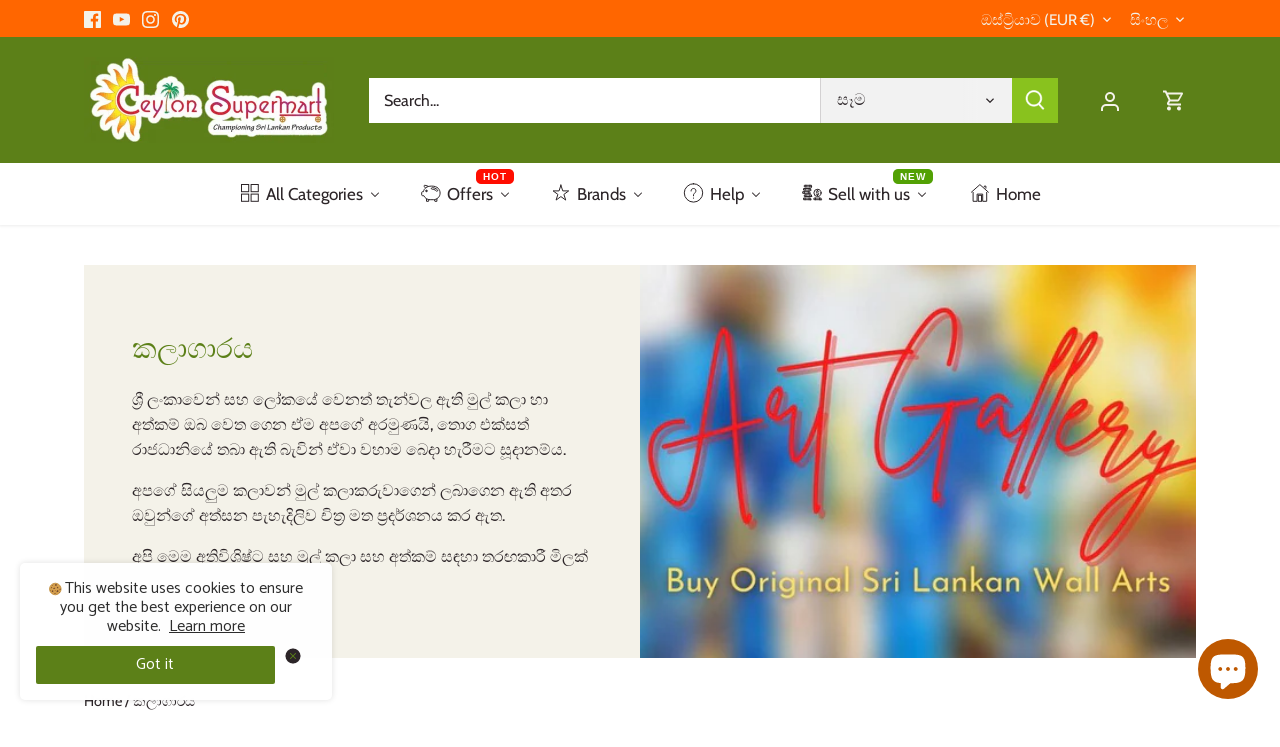

--- FILE ---
content_type: text/javascript
request_url: https://cdn.shopify.com/extensions/32aa3fe2-8d10-4409-95f2-7a05c84efbfe/scrollease-scroll-to-top-17/assets/app.js
body_size: 68316
content:
/*! For license information please see scroll-app-bundle.js.LICENSE.txt */
(()=>{"use strict";var e={523:(e,t,n)=>{n.d(t,{A:()=>i});var r=n(601),a=n.n(r),o=n(314),l=n.n(o)()(a());l.push([e.id,"",""]);const i=l},314:e=>{e.exports=function(e){var t=[];return t.toString=function(){return this.map((function(t){var n="",r=void 0!==t[5];return t[4]&&(n+="@supports (".concat(t[4],") {")),t[2]&&(n+="@media ".concat(t[2]," {")),r&&(n+="@layer".concat(t[5].length>0?" ".concat(t[5]):""," {")),n+=e(t),r&&(n+="}"),t[2]&&(n+="}"),t[4]&&(n+="}"),n})).join("")},t.i=function(e,n,r,a,o){"string"==typeof e&&(e=[[null,e,void 0]]);var l={};if(r)for(var i=0;i<this.length;i++){var u=this[i][0];null!=u&&(l[u]=!0)}for(var s=0;s<e.length;s++){var c=[].concat(e[s]);r&&l[c[0]]||(void 0!==o&&(void 0===c[5]||(c[1]="@layer".concat(c[5].length>0?" ".concat(c[5]):""," {").concat(c[1],"}")),c[5]=o),n&&(c[2]?(c[1]="@media ".concat(c[2]," {").concat(c[1],"}"),c[2]=n):c[2]=n),a&&(c[4]?(c[1]="@supports (".concat(c[4],") {").concat(c[1],"}"),c[4]=a):c[4]="".concat(a)),t.push(c))}},t}},601:e=>{e.exports=function(e){return e[1]}},551:(e,t,n)=>{var r=n(540),a=n(982);function o(e){for(var t="https://reactjs.org/docs/error-decoder.html?invariant="+e,n=1;n<arguments.length;n++)t+="&args[]="+encodeURIComponent(arguments[n]);return"Minified React error #"+e+"; visit "+t+" for the full message or use the non-minified dev environment for full errors and additional helpful warnings."}var l=new Set,i={};function u(e,t){s(e,t),s(e+"Capture",t)}function s(e,t){for(i[e]=t,e=0;e<t.length;e++)l.add(t[e])}var c=!("undefined"==typeof window||void 0===window.document||void 0===window.document.createElement),f=Object.prototype.hasOwnProperty,d=/^[:A-Z_a-z\u00C0-\u00D6\u00D8-\u00F6\u00F8-\u02FF\u0370-\u037D\u037F-\u1FFF\u200C-\u200D\u2070-\u218F\u2C00-\u2FEF\u3001-\uD7FF\uF900-\uFDCF\uFDF0-\uFFFD][:A-Z_a-z\u00C0-\u00D6\u00D8-\u00F6\u00F8-\u02FF\u0370-\u037D\u037F-\u1FFF\u200C-\u200D\u2070-\u218F\u2C00-\u2FEF\u3001-\uD7FF\uF900-\uFDCF\uFDF0-\uFFFD\-.0-9\u00B7\u0300-\u036F\u203F-\u2040]*$/,p={},g={};function h(e,t,n,r,a,o,l){this.acceptsBooleans=2===t||3===t||4===t,this.attributeName=r,this.attributeNamespace=a,this.mustUseProperty=n,this.propertyName=e,this.type=t,this.sanitizeURL=o,this.removeEmptyString=l}var m={};"children dangerouslySetInnerHTML defaultValue defaultChecked innerHTML suppressContentEditableWarning suppressHydrationWarning style".split(" ").forEach((function(e){m[e]=new h(e,0,!1,e,null,!1,!1)})),[["acceptCharset","accept-charset"],["className","class"],["htmlFor","for"],["httpEquiv","http-equiv"]].forEach((function(e){var t=e[0];m[t]=new h(t,1,!1,e[1],null,!1,!1)})),["contentEditable","draggable","spellCheck","value"].forEach((function(e){m[e]=new h(e,2,!1,e.toLowerCase(),null,!1,!1)})),["autoReverse","externalResourcesRequired","focusable","preserveAlpha"].forEach((function(e){m[e]=new h(e,2,!1,e,null,!1,!1)})),"allowFullScreen async autoFocus autoPlay controls default defer disabled disablePictureInPicture disableRemotePlayback formNoValidate hidden loop noModule noValidate open playsInline readOnly required reversed scoped seamless itemScope".split(" ").forEach((function(e){m[e]=new h(e,3,!1,e.toLowerCase(),null,!1,!1)})),["checked","multiple","muted","selected"].forEach((function(e){m[e]=new h(e,3,!0,e,null,!1,!1)})),["capture","download"].forEach((function(e){m[e]=new h(e,4,!1,e,null,!1,!1)})),["cols","rows","size","span"].forEach((function(e){m[e]=new h(e,6,!1,e,null,!1,!1)})),["rowSpan","start"].forEach((function(e){m[e]=new h(e,5,!1,e.toLowerCase(),null,!1,!1)}));var v=/[\-:]([a-z])/g;function y(e){return e[1].toUpperCase()}function b(e,t,n,r){var a=m.hasOwnProperty(t)?m[t]:null;(null!==a?0!==a.type:r||!(2<t.length)||"o"!==t[0]&&"O"!==t[0]||"n"!==t[1]&&"N"!==t[1])&&(function(e,t,n,r){if(null==t||function(e,t,n,r){if(null!==n&&0===n.type)return!1;switch(typeof t){case"function":case"symbol":return!0;case"boolean":return!r&&(null!==n?!n.acceptsBooleans:"data-"!==(e=e.toLowerCase().slice(0,5))&&"aria-"!==e);default:return!1}}(e,t,n,r))return!0;if(r)return!1;if(null!==n)switch(n.type){case 3:return!t;case 4:return!1===t;case 5:return isNaN(t);case 6:return isNaN(t)||1>t}return!1}(t,n,a,r)&&(n=null),r||null===a?function(e){return!!f.call(g,e)||!f.call(p,e)&&(d.test(e)?g[e]=!0:(p[e]=!0,!1))}(t)&&(null===n?e.removeAttribute(t):e.setAttribute(t,""+n)):a.mustUseProperty?e[a.propertyName]=null===n?3!==a.type&&"":n:(t=a.attributeName,r=a.attributeNamespace,null===n?e.removeAttribute(t):(n=3===(a=a.type)||4===a&&!0===n?"":""+n,r?e.setAttributeNS(r,t,n):e.setAttribute(t,n))))}"accent-height alignment-baseline arabic-form baseline-shift cap-height clip-path clip-rule color-interpolation color-interpolation-filters color-profile color-rendering dominant-baseline enable-background fill-opacity fill-rule flood-color flood-opacity font-family font-size font-size-adjust font-stretch font-style font-variant font-weight glyph-name glyph-orientation-horizontal glyph-orientation-vertical horiz-adv-x horiz-origin-x image-rendering letter-spacing lighting-color marker-end marker-mid marker-start overline-position overline-thickness paint-order panose-1 pointer-events rendering-intent shape-rendering stop-color stop-opacity strikethrough-position strikethrough-thickness stroke-dasharray stroke-dashoffset stroke-linecap stroke-linejoin stroke-miterlimit stroke-opacity stroke-width text-anchor text-decoration text-rendering underline-position underline-thickness unicode-bidi unicode-range units-per-em v-alphabetic v-hanging v-ideographic v-mathematical vector-effect vert-adv-y vert-origin-x vert-origin-y word-spacing writing-mode xmlns:xlink x-height".split(" ").forEach((function(e){var t=e.replace(v,y);m[t]=new h(t,1,!1,e,null,!1,!1)})),"xlink:actuate xlink:arcrole xlink:role xlink:show xlink:title xlink:type".split(" ").forEach((function(e){var t=e.replace(v,y);m[t]=new h(t,1,!1,e,"http://www.w3.org/1999/xlink",!1,!1)})),["xml:base","xml:lang","xml:space"].forEach((function(e){var t=e.replace(v,y);m[t]=new h(t,1,!1,e,"http://www.w3.org/XML/1998/namespace",!1,!1)})),["tabIndex","crossOrigin"].forEach((function(e){m[e]=new h(e,1,!1,e.toLowerCase(),null,!1,!1)})),m.xlinkHref=new h("xlinkHref",1,!1,"xlink:href","http://www.w3.org/1999/xlink",!0,!1),["src","href","action","formAction"].forEach((function(e){m[e]=new h(e,1,!1,e.toLowerCase(),null,!0,!0)}));var w=r.__SECRET_INTERNALS_DO_NOT_USE_OR_YOU_WILL_BE_FIRED,S=Symbol.for("react.element"),k=Symbol.for("react.portal"),x=Symbol.for("react.fragment"),E=Symbol.for("react.strict_mode"),_=Symbol.for("react.profiler"),C=Symbol.for("react.provider"),z=Symbol.for("react.context"),L=Symbol.for("react.forward_ref"),T=Symbol.for("react.suspense"),N=Symbol.for("react.suspense_list"),P=Symbol.for("react.memo"),O=Symbol.for("react.lazy");Symbol.for("react.scope"),Symbol.for("react.debug_trace_mode");var R=Symbol.for("react.offscreen");Symbol.for("react.legacy_hidden"),Symbol.for("react.cache"),Symbol.for("react.tracing_marker");var M=Symbol.iterator;function F(e){return null===e||"object"!=typeof e?null:"function"==typeof(e=M&&e[M]||e["@@iterator"])?e:null}var A,D=Object.assign;function I(e){if(void 0===A)try{throw Error()}catch(e){var t=e.stack.trim().match(/\n( *(at )?)/);A=t&&t[1]||""}return"\n"+A+e}var U=!1;function j(e,t){if(!e||U)return"";U=!0;var n=Error.prepareStackTrace;Error.prepareStackTrace=void 0;try{if(t)if(t=function(){throw Error()},Object.defineProperty(t.prototype,"props",{set:function(){throw Error()}}),"object"==typeof Reflect&&Reflect.construct){try{Reflect.construct(t,[])}catch(e){var r=e}Reflect.construct(e,[],t)}else{try{t.call()}catch(e){r=e}e.call(t.prototype)}else{try{throw Error()}catch(e){r=e}e()}}catch(t){if(t&&r&&"string"==typeof t.stack){for(var a=t.stack.split("\n"),o=r.stack.split("\n"),l=a.length-1,i=o.length-1;1<=l&&0<=i&&a[l]!==o[i];)i--;for(;1<=l&&0<=i;l--,i--)if(a[l]!==o[i]){if(1!==l||1!==i)do{if(l--,0>--i||a[l]!==o[i]){var u="\n"+a[l].replace(" at new "," at ");return e.displayName&&u.includes("<anonymous>")&&(u=u.replace("<anonymous>",e.displayName)),u}}while(1<=l&&0<=i);break}}}finally{U=!1,Error.prepareStackTrace=n}return(e=e?e.displayName||e.name:"")?I(e):""}function B(e){switch(e.tag){case 5:return I(e.type);case 16:return I("Lazy");case 13:return I("Suspense");case 19:return I("SuspenseList");case 0:case 2:case 15:return e=j(e.type,!1);case 11:return e=j(e.type.render,!1);case 1:return e=j(e.type,!0);default:return""}}function V(e){if(null==e)return null;if("function"==typeof e)return e.displayName||e.name||null;if("string"==typeof e)return e;switch(e){case x:return"Fragment";case k:return"Portal";case _:return"Profiler";case E:return"StrictMode";case T:return"Suspense";case N:return"SuspenseList"}if("object"==typeof e)switch(e.$$typeof){case z:return(e.displayName||"Context")+".Consumer";case C:return(e._context.displayName||"Context")+".Provider";case L:var t=e.render;return(e=e.displayName)||(e=""!==(e=t.displayName||t.name||"")?"ForwardRef("+e+")":"ForwardRef"),e;case P:return null!==(t=e.displayName||null)?t:V(e.type)||"Memo";case O:t=e._payload,e=e._init;try{return V(e(t))}catch(e){}}return null}function H(e){var t=e.type;switch(e.tag){case 24:return"Cache";case 9:return(t.displayName||"Context")+".Consumer";case 10:return(t._context.displayName||"Context")+".Provider";case 18:return"DehydratedFragment";case 11:return e=(e=t.render).displayName||e.name||"",t.displayName||(""!==e?"ForwardRef("+e+")":"ForwardRef");case 7:return"Fragment";case 5:return t;case 4:return"Portal";case 3:return"Root";case 6:return"Text";case 16:return V(t);case 8:return t===E?"StrictMode":"Mode";case 22:return"Offscreen";case 12:return"Profiler";case 21:return"Scope";case 13:return"Suspense";case 19:return"SuspenseList";case 25:return"TracingMarker";case 1:case 0:case 17:case 2:case 14:case 15:if("function"==typeof t)return t.displayName||t.name||null;if("string"==typeof t)return t}return null}function $(e){switch(typeof e){case"boolean":case"number":case"string":case"undefined":case"object":return e;default:return""}}function W(e){var t=e.type;return(e=e.nodeName)&&"input"===e.toLowerCase()&&("checkbox"===t||"radio"===t)}function q(e){e._valueTracker||(e._valueTracker=function(e){var t=W(e)?"checked":"value",n=Object.getOwnPropertyDescriptor(e.constructor.prototype,t),r=""+e[t];if(!e.hasOwnProperty(t)&&void 0!==n&&"function"==typeof n.get&&"function"==typeof n.set){var a=n.get,o=n.set;return Object.defineProperty(e,t,{configurable:!0,get:function(){return a.call(this)},set:function(e){r=""+e,o.call(this,e)}}),Object.defineProperty(e,t,{enumerable:n.enumerable}),{getValue:function(){return r},setValue:function(e){r=""+e},stopTracking:function(){e._valueTracker=null,delete e[t]}}}}(e))}function Q(e){if(!e)return!1;var t=e._valueTracker;if(!t)return!0;var n=t.getValue(),r="";return e&&(r=W(e)?e.checked?"true":"false":e.value),(e=r)!==n&&(t.setValue(e),!0)}function K(e){if(void 0===(e=e||("undefined"!=typeof document?document:void 0)))return null;try{return e.activeElement||e.body}catch(t){return e.body}}function G(e,t){var n=t.checked;return D({},t,{defaultChecked:void 0,defaultValue:void 0,value:void 0,checked:null!=n?n:e._wrapperState.initialChecked})}function Y(e,t){var n=null==t.defaultValue?"":t.defaultValue,r=null!=t.checked?t.checked:t.defaultChecked;n=$(null!=t.value?t.value:n),e._wrapperState={initialChecked:r,initialValue:n,controlled:"checkbox"===t.type||"radio"===t.type?null!=t.checked:null!=t.value}}function J(e,t){null!=(t=t.checked)&&b(e,"checked",t,!1)}function X(e,t){J(e,t);var n=$(t.value),r=t.type;if(null!=n)"number"===r?(0===n&&""===e.value||e.value!=n)&&(e.value=""+n):e.value!==""+n&&(e.value=""+n);else if("submit"===r||"reset"===r)return void e.removeAttribute("value");t.hasOwnProperty("value")?ee(e,t.type,n):t.hasOwnProperty("defaultValue")&&ee(e,t.type,$(t.defaultValue)),null==t.checked&&null!=t.defaultChecked&&(e.defaultChecked=!!t.defaultChecked)}function Z(e,t,n){if(t.hasOwnProperty("value")||t.hasOwnProperty("defaultValue")){var r=t.type;if(!("submit"!==r&&"reset"!==r||void 0!==t.value&&null!==t.value))return;t=""+e._wrapperState.initialValue,n||t===e.value||(e.value=t),e.defaultValue=t}""!==(n=e.name)&&(e.name=""),e.defaultChecked=!!e._wrapperState.initialChecked,""!==n&&(e.name=n)}function ee(e,t,n){"number"===t&&K(e.ownerDocument)===e||(null==n?e.defaultValue=""+e._wrapperState.initialValue:e.defaultValue!==""+n&&(e.defaultValue=""+n))}var te=Array.isArray;function ne(e,t,n,r){if(e=e.options,t){t={};for(var a=0;a<n.length;a++)t["$"+n[a]]=!0;for(n=0;n<e.length;n++)a=t.hasOwnProperty("$"+e[n].value),e[n].selected!==a&&(e[n].selected=a),a&&r&&(e[n].defaultSelected=!0)}else{for(n=""+$(n),t=null,a=0;a<e.length;a++){if(e[a].value===n)return e[a].selected=!0,void(r&&(e[a].defaultSelected=!0));null!==t||e[a].disabled||(t=e[a])}null!==t&&(t.selected=!0)}}function re(e,t){if(null!=t.dangerouslySetInnerHTML)throw Error(o(91));return D({},t,{value:void 0,defaultValue:void 0,children:""+e._wrapperState.initialValue})}function ae(e,t){var n=t.value;if(null==n){if(n=t.children,t=t.defaultValue,null!=n){if(null!=t)throw Error(o(92));if(te(n)){if(1<n.length)throw Error(o(93));n=n[0]}t=n}null==t&&(t=""),n=t}e._wrapperState={initialValue:$(n)}}function oe(e,t){var n=$(t.value),r=$(t.defaultValue);null!=n&&((n=""+n)!==e.value&&(e.value=n),null==t.defaultValue&&e.defaultValue!==n&&(e.defaultValue=n)),null!=r&&(e.defaultValue=""+r)}function le(e){var t=e.textContent;t===e._wrapperState.initialValue&&""!==t&&null!==t&&(e.value=t)}function ie(e){switch(e){case"svg":return"http://www.w3.org/2000/svg";case"math":return"http://www.w3.org/1998/Math/MathML";default:return"http://www.w3.org/1999/xhtml"}}function ue(e,t){return null==e||"http://www.w3.org/1999/xhtml"===e?ie(t):"http://www.w3.org/2000/svg"===e&&"foreignObject"===t?"http://www.w3.org/1999/xhtml":e}var se,ce,fe=(ce=function(e,t){if("http://www.w3.org/2000/svg"!==e.namespaceURI||"innerHTML"in e)e.innerHTML=t;else{for((se=se||document.createElement("div")).innerHTML="<svg>"+t.valueOf().toString()+"</svg>",t=se.firstChild;e.firstChild;)e.removeChild(e.firstChild);for(;t.firstChild;)e.appendChild(t.firstChild)}},"undefined"!=typeof MSApp&&MSApp.execUnsafeLocalFunction?function(e,t,n,r){MSApp.execUnsafeLocalFunction((function(){return ce(e,t)}))}:ce);function de(e,t){if(t){var n=e.firstChild;if(n&&n===e.lastChild&&3===n.nodeType)return void(n.nodeValue=t)}e.textContent=t}var pe={animationIterationCount:!0,aspectRatio:!0,borderImageOutset:!0,borderImageSlice:!0,borderImageWidth:!0,boxFlex:!0,boxFlexGroup:!0,boxOrdinalGroup:!0,columnCount:!0,columns:!0,flex:!0,flexGrow:!0,flexPositive:!0,flexShrink:!0,flexNegative:!0,flexOrder:!0,gridArea:!0,gridRow:!0,gridRowEnd:!0,gridRowSpan:!0,gridRowStart:!0,gridColumn:!0,gridColumnEnd:!0,gridColumnSpan:!0,gridColumnStart:!0,fontWeight:!0,lineClamp:!0,lineHeight:!0,opacity:!0,order:!0,orphans:!0,tabSize:!0,widows:!0,zIndex:!0,zoom:!0,fillOpacity:!0,floodOpacity:!0,stopOpacity:!0,strokeDasharray:!0,strokeDashoffset:!0,strokeMiterlimit:!0,strokeOpacity:!0,strokeWidth:!0},ge=["Webkit","ms","Moz","O"];function he(e,t,n){return null==t||"boolean"==typeof t||""===t?"":n||"number"!=typeof t||0===t||pe.hasOwnProperty(e)&&pe[e]?(""+t).trim():t+"px"}function me(e,t){for(var n in e=e.style,t)if(t.hasOwnProperty(n)){var r=0===n.indexOf("--"),a=he(n,t[n],r);"float"===n&&(n="cssFloat"),r?e.setProperty(n,a):e[n]=a}}Object.keys(pe).forEach((function(e){ge.forEach((function(t){t=t+e.charAt(0).toUpperCase()+e.substring(1),pe[t]=pe[e]}))}));var ve=D({menuitem:!0},{area:!0,base:!0,br:!0,col:!0,embed:!0,hr:!0,img:!0,input:!0,keygen:!0,link:!0,meta:!0,param:!0,source:!0,track:!0,wbr:!0});function ye(e,t){if(t){if(ve[e]&&(null!=t.children||null!=t.dangerouslySetInnerHTML))throw Error(o(137,e));if(null!=t.dangerouslySetInnerHTML){if(null!=t.children)throw Error(o(60));if("object"!=typeof t.dangerouslySetInnerHTML||!("__html"in t.dangerouslySetInnerHTML))throw Error(o(61))}if(null!=t.style&&"object"!=typeof t.style)throw Error(o(62))}}function be(e,t){if(-1===e.indexOf("-"))return"string"==typeof t.is;switch(e){case"annotation-xml":case"color-profile":case"font-face":case"font-face-src":case"font-face-uri":case"font-face-format":case"font-face-name":case"missing-glyph":return!1;default:return!0}}var we=null;function Se(e){return(e=e.target||e.srcElement||window).correspondingUseElement&&(e=e.correspondingUseElement),3===e.nodeType?e.parentNode:e}var ke=null,xe=null,Ee=null;function _e(e){if(e=ba(e)){if("function"!=typeof ke)throw Error(o(280));var t=e.stateNode;t&&(t=Sa(t),ke(e.stateNode,e.type,t))}}function Ce(e){xe?Ee?Ee.push(e):Ee=[e]:xe=e}function ze(){if(xe){var e=xe,t=Ee;if(Ee=xe=null,_e(e),t)for(e=0;e<t.length;e++)_e(t[e])}}function Le(e,t){return e(t)}function Te(){}var Ne=!1;function Pe(e,t,n){if(Ne)return e(t,n);Ne=!0;try{return Le(e,t,n)}finally{Ne=!1,(null!==xe||null!==Ee)&&(Te(),ze())}}function Oe(e,t){var n=e.stateNode;if(null===n)return null;var r=Sa(n);if(null===r)return null;n=r[t];e:switch(t){case"onClick":case"onClickCapture":case"onDoubleClick":case"onDoubleClickCapture":case"onMouseDown":case"onMouseDownCapture":case"onMouseMove":case"onMouseMoveCapture":case"onMouseUp":case"onMouseUpCapture":case"onMouseEnter":(r=!r.disabled)||(r=!("button"===(e=e.type)||"input"===e||"select"===e||"textarea"===e)),e=!r;break e;default:e=!1}if(e)return null;if(n&&"function"!=typeof n)throw Error(o(231,t,typeof n));return n}var Re=!1;if(c)try{var Me={};Object.defineProperty(Me,"passive",{get:function(){Re=!0}}),window.addEventListener("test",Me,Me),window.removeEventListener("test",Me,Me)}catch(ce){Re=!1}function Fe(e,t,n,r,a,o,l,i,u){var s=Array.prototype.slice.call(arguments,3);try{t.apply(n,s)}catch(e){this.onError(e)}}var Ae=!1,De=null,Ie=!1,Ue=null,je={onError:function(e){Ae=!0,De=e}};function Be(e,t,n,r,a,o,l,i,u){Ae=!1,De=null,Fe.apply(je,arguments)}function Ve(e){var t=e,n=e;if(e.alternate)for(;t.return;)t=t.return;else{e=t;do{!!(4098&(t=e).flags)&&(n=t.return),e=t.return}while(e)}return 3===t.tag?n:null}function He(e){if(13===e.tag){var t=e.memoizedState;if(null===t&&(null!==(e=e.alternate)&&(t=e.memoizedState)),null!==t)return t.dehydrated}return null}function $e(e){if(Ve(e)!==e)throw Error(o(188))}function We(e){return null!==(e=function(e){var t=e.alternate;if(!t){if(null===(t=Ve(e)))throw Error(o(188));return t!==e?null:e}for(var n=e,r=t;;){var a=n.return;if(null===a)break;var l=a.alternate;if(null===l){if(null!==(r=a.return)){n=r;continue}break}if(a.child===l.child){for(l=a.child;l;){if(l===n)return $e(a),e;if(l===r)return $e(a),t;l=l.sibling}throw Error(o(188))}if(n.return!==r.return)n=a,r=l;else{for(var i=!1,u=a.child;u;){if(u===n){i=!0,n=a,r=l;break}if(u===r){i=!0,r=a,n=l;break}u=u.sibling}if(!i){for(u=l.child;u;){if(u===n){i=!0,n=l,r=a;break}if(u===r){i=!0,r=l,n=a;break}u=u.sibling}if(!i)throw Error(o(189))}}if(n.alternate!==r)throw Error(o(190))}if(3!==n.tag)throw Error(o(188));return n.stateNode.current===n?e:t}(e))?qe(e):null}function qe(e){if(5===e.tag||6===e.tag)return e;for(e=e.child;null!==e;){var t=qe(e);if(null!==t)return t;e=e.sibling}return null}var Qe=a.unstable_scheduleCallback,Ke=a.unstable_cancelCallback,Ge=a.unstable_shouldYield,Ye=a.unstable_requestPaint,Je=a.unstable_now,Xe=a.unstable_getCurrentPriorityLevel,Ze=a.unstable_ImmediatePriority,et=a.unstable_UserBlockingPriority,tt=a.unstable_NormalPriority,nt=a.unstable_LowPriority,rt=a.unstable_IdlePriority,at=null,ot=null;var lt=Math.clz32?Math.clz32:function(e){return e>>>=0,0===e?32:31-(it(e)/ut|0)|0},it=Math.log,ut=Math.LN2;var st=64,ct=4194304;function ft(e){switch(e&-e){case 1:return 1;case 2:return 2;case 4:return 4;case 8:return 8;case 16:return 16;case 32:return 32;case 64:case 128:case 256:case 512:case 1024:case 2048:case 4096:case 8192:case 16384:case 32768:case 65536:case 131072:case 262144:case 524288:case 1048576:case 2097152:return 4194240&e;case 4194304:case 8388608:case 16777216:case 33554432:case 67108864:return 130023424&e;case 134217728:return 134217728;case 268435456:return 268435456;case 536870912:return 536870912;case 1073741824:return 1073741824;default:return e}}function dt(e,t){var n=e.pendingLanes;if(0===n)return 0;var r=0,a=e.suspendedLanes,o=e.pingedLanes,l=268435455&n;if(0!==l){var i=l&~a;0!==i?r=ft(i):0!==(o&=l)&&(r=ft(o))}else 0!==(l=n&~a)?r=ft(l):0!==o&&(r=ft(o));if(0===r)return 0;if(0!==t&&t!==r&&!(t&a)&&((a=r&-r)>=(o=t&-t)||16===a&&4194240&o))return t;if(4&r&&(r|=16&n),0!==(t=e.entangledLanes))for(e=e.entanglements,t&=r;0<t;)a=1<<(n=31-lt(t)),r|=e[n],t&=~a;return r}function pt(e,t){switch(e){case 1:case 2:case 4:return t+250;case 8:case 16:case 32:case 64:case 128:case 256:case 512:case 1024:case 2048:case 4096:case 8192:case 16384:case 32768:case 65536:case 131072:case 262144:case 524288:case 1048576:case 2097152:return t+5e3;default:return-1}}function gt(e){return 0!==(e=-1073741825&e.pendingLanes)?e:1073741824&e?1073741824:0}function ht(){var e=st;return!(4194240&(st<<=1))&&(st=64),e}function mt(e){for(var t=[],n=0;31>n;n++)t.push(e);return t}function vt(e,t,n){e.pendingLanes|=t,536870912!==t&&(e.suspendedLanes=0,e.pingedLanes=0),(e=e.eventTimes)[t=31-lt(t)]=n}function yt(e,t){var n=e.entangledLanes|=t;for(e=e.entanglements;n;){var r=31-lt(n),a=1<<r;a&t|e[r]&t&&(e[r]|=t),n&=~a}}var bt=0;function wt(e){return 1<(e&=-e)?4<e?268435455&e?16:536870912:4:1}var St,kt,xt,Et,_t,Ct=!1,zt=[],Lt=null,Tt=null,Nt=null,Pt=new Map,Ot=new Map,Rt=[],Mt="mousedown mouseup touchcancel touchend touchstart auxclick dblclick pointercancel pointerdown pointerup dragend dragstart drop compositionend compositionstart keydown keypress keyup input textInput copy cut paste click change contextmenu reset submit".split(" ");function Ft(e,t){switch(e){case"focusin":case"focusout":Lt=null;break;case"dragenter":case"dragleave":Tt=null;break;case"mouseover":case"mouseout":Nt=null;break;case"pointerover":case"pointerout":Pt.delete(t.pointerId);break;case"gotpointercapture":case"lostpointercapture":Ot.delete(t.pointerId)}}function At(e,t,n,r,a,o){return null===e||e.nativeEvent!==o?(e={blockedOn:t,domEventName:n,eventSystemFlags:r,nativeEvent:o,targetContainers:[a]},null!==t&&(null!==(t=ba(t))&&kt(t)),e):(e.eventSystemFlags|=r,t=e.targetContainers,null!==a&&-1===t.indexOf(a)&&t.push(a),e)}function Dt(e){var t=ya(e.target);if(null!==t){var n=Ve(t);if(null!==n)if(13===(t=n.tag)){if(null!==(t=He(n)))return e.blockedOn=t,void _t(e.priority,(function(){xt(n)}))}else if(3===t&&n.stateNode.current.memoizedState.isDehydrated)return void(e.blockedOn=3===n.tag?n.stateNode.containerInfo:null)}e.blockedOn=null}function It(e){if(null!==e.blockedOn)return!1;for(var t=e.targetContainers;0<t.length;){var n=Gt(e.domEventName,e.eventSystemFlags,t[0],e.nativeEvent);if(null!==n)return null!==(t=ba(n))&&kt(t),e.blockedOn=n,!1;var r=new(n=e.nativeEvent).constructor(n.type,n);we=r,n.target.dispatchEvent(r),we=null,t.shift()}return!0}function Ut(e,t,n){It(e)&&n.delete(t)}function jt(){Ct=!1,null!==Lt&&It(Lt)&&(Lt=null),null!==Tt&&It(Tt)&&(Tt=null),null!==Nt&&It(Nt)&&(Nt=null),Pt.forEach(Ut),Ot.forEach(Ut)}function Bt(e,t){e.blockedOn===t&&(e.blockedOn=null,Ct||(Ct=!0,a.unstable_scheduleCallback(a.unstable_NormalPriority,jt)))}function Vt(e){function t(t){return Bt(t,e)}if(0<zt.length){Bt(zt[0],e);for(var n=1;n<zt.length;n++){var r=zt[n];r.blockedOn===e&&(r.blockedOn=null)}}for(null!==Lt&&Bt(Lt,e),null!==Tt&&Bt(Tt,e),null!==Nt&&Bt(Nt,e),Pt.forEach(t),Ot.forEach(t),n=0;n<Rt.length;n++)(r=Rt[n]).blockedOn===e&&(r.blockedOn=null);for(;0<Rt.length&&null===(n=Rt[0]).blockedOn;)Dt(n),null===n.blockedOn&&Rt.shift()}var Ht=w.ReactCurrentBatchConfig,$t=!0;function Wt(e,t,n,r){var a=bt,o=Ht.transition;Ht.transition=null;try{bt=1,Qt(e,t,n,r)}finally{bt=a,Ht.transition=o}}function qt(e,t,n,r){var a=bt,o=Ht.transition;Ht.transition=null;try{bt=4,Qt(e,t,n,r)}finally{bt=a,Ht.transition=o}}function Qt(e,t,n,r){if($t){var a=Gt(e,t,n,r);if(null===a)$r(e,t,r,Kt,n),Ft(e,r);else if(function(e,t,n,r,a){switch(t){case"focusin":return Lt=At(Lt,e,t,n,r,a),!0;case"dragenter":return Tt=At(Tt,e,t,n,r,a),!0;case"mouseover":return Nt=At(Nt,e,t,n,r,a),!0;case"pointerover":var o=a.pointerId;return Pt.set(o,At(Pt.get(o)||null,e,t,n,r,a)),!0;case"gotpointercapture":return o=a.pointerId,Ot.set(o,At(Ot.get(o)||null,e,t,n,r,a)),!0}return!1}(a,e,t,n,r))r.stopPropagation();else if(Ft(e,r),4&t&&-1<Mt.indexOf(e)){for(;null!==a;){var o=ba(a);if(null!==o&&St(o),null===(o=Gt(e,t,n,r))&&$r(e,t,r,Kt,n),o===a)break;a=o}null!==a&&r.stopPropagation()}else $r(e,t,r,null,n)}}var Kt=null;function Gt(e,t,n,r){if(Kt=null,null!==(e=ya(e=Se(r))))if(null===(t=Ve(e)))e=null;else if(13===(n=t.tag)){if(null!==(e=He(t)))return e;e=null}else if(3===n){if(t.stateNode.current.memoizedState.isDehydrated)return 3===t.tag?t.stateNode.containerInfo:null;e=null}else t!==e&&(e=null);return Kt=e,null}function Yt(e){switch(e){case"cancel":case"click":case"close":case"contextmenu":case"copy":case"cut":case"auxclick":case"dblclick":case"dragend":case"dragstart":case"drop":case"focusin":case"focusout":case"input":case"invalid":case"keydown":case"keypress":case"keyup":case"mousedown":case"mouseup":case"paste":case"pause":case"play":case"pointercancel":case"pointerdown":case"pointerup":case"ratechange":case"reset":case"resize":case"seeked":case"submit":case"touchcancel":case"touchend":case"touchstart":case"volumechange":case"change":case"selectionchange":case"textInput":case"compositionstart":case"compositionend":case"compositionupdate":case"beforeblur":case"afterblur":case"beforeinput":case"blur":case"fullscreenchange":case"focus":case"hashchange":case"popstate":case"select":case"selectstart":return 1;case"drag":case"dragenter":case"dragexit":case"dragleave":case"dragover":case"mousemove":case"mouseout":case"mouseover":case"pointermove":case"pointerout":case"pointerover":case"scroll":case"toggle":case"touchmove":case"wheel":case"mouseenter":case"mouseleave":case"pointerenter":case"pointerleave":return 4;case"message":switch(Xe()){case Ze:return 1;case et:return 4;case tt:case nt:return 16;case rt:return 536870912;default:return 16}default:return 16}}var Jt=null,Xt=null,Zt=null;function en(){if(Zt)return Zt;var e,t,n=Xt,r=n.length,a="value"in Jt?Jt.value:Jt.textContent,o=a.length;for(e=0;e<r&&n[e]===a[e];e++);var l=r-e;for(t=1;t<=l&&n[r-t]===a[o-t];t++);return Zt=a.slice(e,1<t?1-t:void 0)}function tn(e){var t=e.keyCode;return"charCode"in e?0===(e=e.charCode)&&13===t&&(e=13):e=t,10===e&&(e=13),32<=e||13===e?e:0}function nn(){return!0}function rn(){return!1}function an(e){function t(t,n,r,a,o){for(var l in this._reactName=t,this._targetInst=r,this.type=n,this.nativeEvent=a,this.target=o,this.currentTarget=null,e)e.hasOwnProperty(l)&&(t=e[l],this[l]=t?t(a):a[l]);return this.isDefaultPrevented=(null!=a.defaultPrevented?a.defaultPrevented:!1===a.returnValue)?nn:rn,this.isPropagationStopped=rn,this}return D(t.prototype,{preventDefault:function(){this.defaultPrevented=!0;var e=this.nativeEvent;e&&(e.preventDefault?e.preventDefault():"unknown"!=typeof e.returnValue&&(e.returnValue=!1),this.isDefaultPrevented=nn)},stopPropagation:function(){var e=this.nativeEvent;e&&(e.stopPropagation?e.stopPropagation():"unknown"!=typeof e.cancelBubble&&(e.cancelBubble=!0),this.isPropagationStopped=nn)},persist:function(){},isPersistent:nn}),t}var on,ln,un,sn={eventPhase:0,bubbles:0,cancelable:0,timeStamp:function(e){return e.timeStamp||Date.now()},defaultPrevented:0,isTrusted:0},cn=an(sn),fn=D({},sn,{view:0,detail:0}),dn=an(fn),pn=D({},fn,{screenX:0,screenY:0,clientX:0,clientY:0,pageX:0,pageY:0,ctrlKey:0,shiftKey:0,altKey:0,metaKey:0,getModifierState:_n,button:0,buttons:0,relatedTarget:function(e){return void 0===e.relatedTarget?e.fromElement===e.srcElement?e.toElement:e.fromElement:e.relatedTarget},movementX:function(e){return"movementX"in e?e.movementX:(e!==un&&(un&&"mousemove"===e.type?(on=e.screenX-un.screenX,ln=e.screenY-un.screenY):ln=on=0,un=e),on)},movementY:function(e){return"movementY"in e?e.movementY:ln}}),gn=an(pn),hn=an(D({},pn,{dataTransfer:0})),mn=an(D({},fn,{relatedTarget:0})),vn=an(D({},sn,{animationName:0,elapsedTime:0,pseudoElement:0})),yn=D({},sn,{clipboardData:function(e){return"clipboardData"in e?e.clipboardData:window.clipboardData}}),bn=an(yn),wn=an(D({},sn,{data:0})),Sn={Esc:"Escape",Spacebar:" ",Left:"ArrowLeft",Up:"ArrowUp",Right:"ArrowRight",Down:"ArrowDown",Del:"Delete",Win:"OS",Menu:"ContextMenu",Apps:"ContextMenu",Scroll:"ScrollLock",MozPrintableKey:"Unidentified"},kn={8:"Backspace",9:"Tab",12:"Clear",13:"Enter",16:"Shift",17:"Control",18:"Alt",19:"Pause",20:"CapsLock",27:"Escape",32:" ",33:"PageUp",34:"PageDown",35:"End",36:"Home",37:"ArrowLeft",38:"ArrowUp",39:"ArrowRight",40:"ArrowDown",45:"Insert",46:"Delete",112:"F1",113:"F2",114:"F3",115:"F4",116:"F5",117:"F6",118:"F7",119:"F8",120:"F9",121:"F10",122:"F11",123:"F12",144:"NumLock",145:"ScrollLock",224:"Meta"},xn={Alt:"altKey",Control:"ctrlKey",Meta:"metaKey",Shift:"shiftKey"};function En(e){var t=this.nativeEvent;return t.getModifierState?t.getModifierState(e):!!(e=xn[e])&&!!t[e]}function _n(){return En}var Cn=D({},fn,{key:function(e){if(e.key){var t=Sn[e.key]||e.key;if("Unidentified"!==t)return t}return"keypress"===e.type?13===(e=tn(e))?"Enter":String.fromCharCode(e):"keydown"===e.type||"keyup"===e.type?kn[e.keyCode]||"Unidentified":""},code:0,location:0,ctrlKey:0,shiftKey:0,altKey:0,metaKey:0,repeat:0,locale:0,getModifierState:_n,charCode:function(e){return"keypress"===e.type?tn(e):0},keyCode:function(e){return"keydown"===e.type||"keyup"===e.type?e.keyCode:0},which:function(e){return"keypress"===e.type?tn(e):"keydown"===e.type||"keyup"===e.type?e.keyCode:0}}),zn=an(Cn),Ln=an(D({},pn,{pointerId:0,width:0,height:0,pressure:0,tangentialPressure:0,tiltX:0,tiltY:0,twist:0,pointerType:0,isPrimary:0})),Tn=an(D({},fn,{touches:0,targetTouches:0,changedTouches:0,altKey:0,metaKey:0,ctrlKey:0,shiftKey:0,getModifierState:_n})),Nn=an(D({},sn,{propertyName:0,elapsedTime:0,pseudoElement:0})),Pn=D({},pn,{deltaX:function(e){return"deltaX"in e?e.deltaX:"wheelDeltaX"in e?-e.wheelDeltaX:0},deltaY:function(e){return"deltaY"in e?e.deltaY:"wheelDeltaY"in e?-e.wheelDeltaY:"wheelDelta"in e?-e.wheelDelta:0},deltaZ:0,deltaMode:0}),On=an(Pn),Rn=[9,13,27,32],Mn=c&&"CompositionEvent"in window,Fn=null;c&&"documentMode"in document&&(Fn=document.documentMode);var An=c&&"TextEvent"in window&&!Fn,Dn=c&&(!Mn||Fn&&8<Fn&&11>=Fn),In=String.fromCharCode(32),Un=!1;function jn(e,t){switch(e){case"keyup":return-1!==Rn.indexOf(t.keyCode);case"keydown":return 229!==t.keyCode;case"keypress":case"mousedown":case"focusout":return!0;default:return!1}}function Bn(e){return"object"==typeof(e=e.detail)&&"data"in e?e.data:null}var Vn=!1;var Hn={color:!0,date:!0,datetime:!0,"datetime-local":!0,email:!0,month:!0,number:!0,password:!0,range:!0,search:!0,tel:!0,text:!0,time:!0,url:!0,week:!0};function $n(e){var t=e&&e.nodeName&&e.nodeName.toLowerCase();return"input"===t?!!Hn[e.type]:"textarea"===t}function Wn(e,t,n,r){Ce(r),0<(t=qr(t,"onChange")).length&&(n=new cn("onChange","change",null,n,r),e.push({event:n,listeners:t}))}var qn=null,Qn=null;function Kn(e){Ir(e,0)}function Gn(e){if(Q(wa(e)))return e}function Yn(e,t){if("change"===e)return t}var Jn=!1;if(c){var Xn;if(c){var Zn="oninput"in document;if(!Zn){var er=document.createElement("div");er.setAttribute("oninput","return;"),Zn="function"==typeof er.oninput}Xn=Zn}else Xn=!1;Jn=Xn&&(!document.documentMode||9<document.documentMode)}function tr(){qn&&(qn.detachEvent("onpropertychange",nr),Qn=qn=null)}function nr(e){if("value"===e.propertyName&&Gn(Qn)){var t=[];Wn(t,Qn,e,Se(e)),Pe(Kn,t)}}function rr(e,t,n){"focusin"===e?(tr(),Qn=n,(qn=t).attachEvent("onpropertychange",nr)):"focusout"===e&&tr()}function ar(e){if("selectionchange"===e||"keyup"===e||"keydown"===e)return Gn(Qn)}function or(e,t){if("click"===e)return Gn(t)}function lr(e,t){if("input"===e||"change"===e)return Gn(t)}var ir="function"==typeof Object.is?Object.is:function(e,t){return e===t&&(0!==e||1/e==1/t)||e!=e&&t!=t};function ur(e,t){if(ir(e,t))return!0;if("object"!=typeof e||null===e||"object"!=typeof t||null===t)return!1;var n=Object.keys(e),r=Object.keys(t);if(n.length!==r.length)return!1;for(r=0;r<n.length;r++){var a=n[r];if(!f.call(t,a)||!ir(e[a],t[a]))return!1}return!0}function sr(e){for(;e&&e.firstChild;)e=e.firstChild;return e}function cr(e,t){var n,r=sr(e);for(e=0;r;){if(3===r.nodeType){if(n=e+r.textContent.length,e<=t&&n>=t)return{node:r,offset:t-e};e=n}e:{for(;r;){if(r.nextSibling){r=r.nextSibling;break e}r=r.parentNode}r=void 0}r=sr(r)}}function fr(e,t){return!(!e||!t)&&(e===t||(!e||3!==e.nodeType)&&(t&&3===t.nodeType?fr(e,t.parentNode):"contains"in e?e.contains(t):!!e.compareDocumentPosition&&!!(16&e.compareDocumentPosition(t))))}function dr(){for(var e=window,t=K();t instanceof e.HTMLIFrameElement;){try{var n="string"==typeof t.contentWindow.location.href}catch(e){n=!1}if(!n)break;t=K((e=t.contentWindow).document)}return t}function pr(e){var t=e&&e.nodeName&&e.nodeName.toLowerCase();return t&&("input"===t&&("text"===e.type||"search"===e.type||"tel"===e.type||"url"===e.type||"password"===e.type)||"textarea"===t||"true"===e.contentEditable)}function gr(e){var t=dr(),n=e.focusedElem,r=e.selectionRange;if(t!==n&&n&&n.ownerDocument&&fr(n.ownerDocument.documentElement,n)){if(null!==r&&pr(n))if(t=r.start,void 0===(e=r.end)&&(e=t),"selectionStart"in n)n.selectionStart=t,n.selectionEnd=Math.min(e,n.value.length);else if((e=(t=n.ownerDocument||document)&&t.defaultView||window).getSelection){e=e.getSelection();var a=n.textContent.length,o=Math.min(r.start,a);r=void 0===r.end?o:Math.min(r.end,a),!e.extend&&o>r&&(a=r,r=o,o=a),a=cr(n,o);var l=cr(n,r);a&&l&&(1!==e.rangeCount||e.anchorNode!==a.node||e.anchorOffset!==a.offset||e.focusNode!==l.node||e.focusOffset!==l.offset)&&((t=t.createRange()).setStart(a.node,a.offset),e.removeAllRanges(),o>r?(e.addRange(t),e.extend(l.node,l.offset)):(t.setEnd(l.node,l.offset),e.addRange(t)))}for(t=[],e=n;e=e.parentNode;)1===e.nodeType&&t.push({element:e,left:e.scrollLeft,top:e.scrollTop});for("function"==typeof n.focus&&n.focus(),n=0;n<t.length;n++)(e=t[n]).element.scrollLeft=e.left,e.element.scrollTop=e.top}}var hr=c&&"documentMode"in document&&11>=document.documentMode,mr=null,vr=null,yr=null,br=!1;function wr(e,t,n){var r=n.window===n?n.document:9===n.nodeType?n:n.ownerDocument;br||null==mr||mr!==K(r)||("selectionStart"in(r=mr)&&pr(r)?r={start:r.selectionStart,end:r.selectionEnd}:r={anchorNode:(r=(r.ownerDocument&&r.ownerDocument.defaultView||window).getSelection()).anchorNode,anchorOffset:r.anchorOffset,focusNode:r.focusNode,focusOffset:r.focusOffset},yr&&ur(yr,r)||(yr=r,0<(r=qr(vr,"onSelect")).length&&(t=new cn("onSelect","select",null,t,n),e.push({event:t,listeners:r}),t.target=mr)))}function Sr(e,t){var n={};return n[e.toLowerCase()]=t.toLowerCase(),n["Webkit"+e]="webkit"+t,n["Moz"+e]="moz"+t,n}var kr={animationend:Sr("Animation","AnimationEnd"),animationiteration:Sr("Animation","AnimationIteration"),animationstart:Sr("Animation","AnimationStart"),transitionend:Sr("Transition","TransitionEnd")},xr={},Er={};function _r(e){if(xr[e])return xr[e];if(!kr[e])return e;var t,n=kr[e];for(t in n)if(n.hasOwnProperty(t)&&t in Er)return xr[e]=n[t];return e}c&&(Er=document.createElement("div").style,"AnimationEvent"in window||(delete kr.animationend.animation,delete kr.animationiteration.animation,delete kr.animationstart.animation),"TransitionEvent"in window||delete kr.transitionend.transition);var Cr=_r("animationend"),zr=_r("animationiteration"),Lr=_r("animationstart"),Tr=_r("transitionend"),Nr=new Map,Pr="abort auxClick cancel canPlay canPlayThrough click close contextMenu copy cut drag dragEnd dragEnter dragExit dragLeave dragOver dragStart drop durationChange emptied encrypted ended error gotPointerCapture input invalid keyDown keyPress keyUp load loadedData loadedMetadata loadStart lostPointerCapture mouseDown mouseMove mouseOut mouseOver mouseUp paste pause play playing pointerCancel pointerDown pointerMove pointerOut pointerOver pointerUp progress rateChange reset resize seeked seeking stalled submit suspend timeUpdate touchCancel touchEnd touchStart volumeChange scroll toggle touchMove waiting wheel".split(" ");function Or(e,t){Nr.set(e,t),u(t,[e])}for(var Rr=0;Rr<Pr.length;Rr++){var Mr=Pr[Rr];Or(Mr.toLowerCase(),"on"+(Mr[0].toUpperCase()+Mr.slice(1)))}Or(Cr,"onAnimationEnd"),Or(zr,"onAnimationIteration"),Or(Lr,"onAnimationStart"),Or("dblclick","onDoubleClick"),Or("focusin","onFocus"),Or("focusout","onBlur"),Or(Tr,"onTransitionEnd"),s("onMouseEnter",["mouseout","mouseover"]),s("onMouseLeave",["mouseout","mouseover"]),s("onPointerEnter",["pointerout","pointerover"]),s("onPointerLeave",["pointerout","pointerover"]),u("onChange","change click focusin focusout input keydown keyup selectionchange".split(" ")),u("onSelect","focusout contextmenu dragend focusin keydown keyup mousedown mouseup selectionchange".split(" ")),u("onBeforeInput",["compositionend","keypress","textInput","paste"]),u("onCompositionEnd","compositionend focusout keydown keypress keyup mousedown".split(" ")),u("onCompositionStart","compositionstart focusout keydown keypress keyup mousedown".split(" ")),u("onCompositionUpdate","compositionupdate focusout keydown keypress keyup mousedown".split(" "));var Fr="abort canplay canplaythrough durationchange emptied encrypted ended error loadeddata loadedmetadata loadstart pause play playing progress ratechange resize seeked seeking stalled suspend timeupdate volumechange waiting".split(" "),Ar=new Set("cancel close invalid load scroll toggle".split(" ").concat(Fr));function Dr(e,t,n){var r=e.type||"unknown-event";e.currentTarget=n,function(e,t,n,r,a,l,i,u,s){if(Be.apply(this,arguments),Ae){if(!Ae)throw Error(o(198));var c=De;Ae=!1,De=null,Ie||(Ie=!0,Ue=c)}}(r,t,void 0,e),e.currentTarget=null}function Ir(e,t){t=!!(4&t);for(var n=0;n<e.length;n++){var r=e[n],a=r.event;r=r.listeners;e:{var o=void 0;if(t)for(var l=r.length-1;0<=l;l--){var i=r[l],u=i.instance,s=i.currentTarget;if(i=i.listener,u!==o&&a.isPropagationStopped())break e;Dr(a,i,s),o=u}else for(l=0;l<r.length;l++){if(u=(i=r[l]).instance,s=i.currentTarget,i=i.listener,u!==o&&a.isPropagationStopped())break e;Dr(a,i,s),o=u}}}if(Ie)throw e=Ue,Ie=!1,Ue=null,e}function Ur(e,t){var n=t[ha];void 0===n&&(n=t[ha]=new Set);var r=e+"__bubble";n.has(r)||(Hr(t,e,2,!1),n.add(r))}function jr(e,t,n){var r=0;t&&(r|=4),Hr(n,e,r,t)}var Br="_reactListening"+Math.random().toString(36).slice(2);function Vr(e){if(!e[Br]){e[Br]=!0,l.forEach((function(t){"selectionchange"!==t&&(Ar.has(t)||jr(t,!1,e),jr(t,!0,e))}));var t=9===e.nodeType?e:e.ownerDocument;null===t||t[Br]||(t[Br]=!0,jr("selectionchange",!1,t))}}function Hr(e,t,n,r){switch(Yt(t)){case 1:var a=Wt;break;case 4:a=qt;break;default:a=Qt}n=a.bind(null,t,n,e),a=void 0,!Re||"touchstart"!==t&&"touchmove"!==t&&"wheel"!==t||(a=!0),r?void 0!==a?e.addEventListener(t,n,{capture:!0,passive:a}):e.addEventListener(t,n,!0):void 0!==a?e.addEventListener(t,n,{passive:a}):e.addEventListener(t,n,!1)}function $r(e,t,n,r,a){var o=r;if(!(1&t||2&t||null===r))e:for(;;){if(null===r)return;var l=r.tag;if(3===l||4===l){var i=r.stateNode.containerInfo;if(i===a||8===i.nodeType&&i.parentNode===a)break;if(4===l)for(l=r.return;null!==l;){var u=l.tag;if((3===u||4===u)&&((u=l.stateNode.containerInfo)===a||8===u.nodeType&&u.parentNode===a))return;l=l.return}for(;null!==i;){if(null===(l=ya(i)))return;if(5===(u=l.tag)||6===u){r=o=l;continue e}i=i.parentNode}}r=r.return}Pe((function(){var r=o,a=Se(n),l=[];e:{var i=Nr.get(e);if(void 0!==i){var u=cn,s=e;switch(e){case"keypress":if(0===tn(n))break e;case"keydown":case"keyup":u=zn;break;case"focusin":s="focus",u=mn;break;case"focusout":s="blur",u=mn;break;case"beforeblur":case"afterblur":u=mn;break;case"click":if(2===n.button)break e;case"auxclick":case"dblclick":case"mousedown":case"mousemove":case"mouseup":case"mouseout":case"mouseover":case"contextmenu":u=gn;break;case"drag":case"dragend":case"dragenter":case"dragexit":case"dragleave":case"dragover":case"dragstart":case"drop":u=hn;break;case"touchcancel":case"touchend":case"touchmove":case"touchstart":u=Tn;break;case Cr:case zr:case Lr:u=vn;break;case Tr:u=Nn;break;case"scroll":u=dn;break;case"wheel":u=On;break;case"copy":case"cut":case"paste":u=bn;break;case"gotpointercapture":case"lostpointercapture":case"pointercancel":case"pointerdown":case"pointermove":case"pointerout":case"pointerover":case"pointerup":u=Ln}var c=!!(4&t),f=!c&&"scroll"===e,d=c?null!==i?i+"Capture":null:i;c=[];for(var p,g=r;null!==g;){var h=(p=g).stateNode;if(5===p.tag&&null!==h&&(p=h,null!==d&&(null!=(h=Oe(g,d))&&c.push(Wr(g,h,p)))),f)break;g=g.return}0<c.length&&(i=new u(i,s,null,n,a),l.push({event:i,listeners:c}))}}if(!(7&t)){if(u="mouseout"===e||"pointerout"===e,(!(i="mouseover"===e||"pointerover"===e)||n===we||!(s=n.relatedTarget||n.fromElement)||!ya(s)&&!s[ga])&&(u||i)&&(i=a.window===a?a:(i=a.ownerDocument)?i.defaultView||i.parentWindow:window,u?(u=r,null!==(s=(s=n.relatedTarget||n.toElement)?ya(s):null)&&(s!==(f=Ve(s))||5!==s.tag&&6!==s.tag)&&(s=null)):(u=null,s=r),u!==s)){if(c=gn,h="onMouseLeave",d="onMouseEnter",g="mouse","pointerout"!==e&&"pointerover"!==e||(c=Ln,h="onPointerLeave",d="onPointerEnter",g="pointer"),f=null==u?i:wa(u),p=null==s?i:wa(s),(i=new c(h,g+"leave",u,n,a)).target=f,i.relatedTarget=p,h=null,ya(a)===r&&((c=new c(d,g+"enter",s,n,a)).target=p,c.relatedTarget=f,h=c),f=h,u&&s)e:{for(d=s,g=0,p=c=u;p;p=Qr(p))g++;for(p=0,h=d;h;h=Qr(h))p++;for(;0<g-p;)c=Qr(c),g--;for(;0<p-g;)d=Qr(d),p--;for(;g--;){if(c===d||null!==d&&c===d.alternate)break e;c=Qr(c),d=Qr(d)}c=null}else c=null;null!==u&&Kr(l,i,u,c,!1),null!==s&&null!==f&&Kr(l,f,s,c,!0)}if("select"===(u=(i=r?wa(r):window).nodeName&&i.nodeName.toLowerCase())||"input"===u&&"file"===i.type)var m=Yn;else if($n(i))if(Jn)m=lr;else{m=ar;var v=rr}else(u=i.nodeName)&&"input"===u.toLowerCase()&&("checkbox"===i.type||"radio"===i.type)&&(m=or);switch(m&&(m=m(e,r))?Wn(l,m,n,a):(v&&v(e,i,r),"focusout"===e&&(v=i._wrapperState)&&v.controlled&&"number"===i.type&&ee(i,"number",i.value)),v=r?wa(r):window,e){case"focusin":($n(v)||"true"===v.contentEditable)&&(mr=v,vr=r,yr=null);break;case"focusout":yr=vr=mr=null;break;case"mousedown":br=!0;break;case"contextmenu":case"mouseup":case"dragend":br=!1,wr(l,n,a);break;case"selectionchange":if(hr)break;case"keydown":case"keyup":wr(l,n,a)}var y;if(Mn)e:{switch(e){case"compositionstart":var b="onCompositionStart";break e;case"compositionend":b="onCompositionEnd";break e;case"compositionupdate":b="onCompositionUpdate";break e}b=void 0}else Vn?jn(e,n)&&(b="onCompositionEnd"):"keydown"===e&&229===n.keyCode&&(b="onCompositionStart");b&&(Dn&&"ko"!==n.locale&&(Vn||"onCompositionStart"!==b?"onCompositionEnd"===b&&Vn&&(y=en()):(Xt="value"in(Jt=a)?Jt.value:Jt.textContent,Vn=!0)),0<(v=qr(r,b)).length&&(b=new wn(b,e,null,n,a),l.push({event:b,listeners:v}),y?b.data=y:null!==(y=Bn(n))&&(b.data=y))),(y=An?function(e,t){switch(e){case"compositionend":return Bn(t);case"keypress":return 32!==t.which?null:(Un=!0,In);case"textInput":return(e=t.data)===In&&Un?null:e;default:return null}}(e,n):function(e,t){if(Vn)return"compositionend"===e||!Mn&&jn(e,t)?(e=en(),Zt=Xt=Jt=null,Vn=!1,e):null;switch(e){case"paste":default:return null;case"keypress":if(!(t.ctrlKey||t.altKey||t.metaKey)||t.ctrlKey&&t.altKey){if(t.char&&1<t.char.length)return t.char;if(t.which)return String.fromCharCode(t.which)}return null;case"compositionend":return Dn&&"ko"!==t.locale?null:t.data}}(e,n))&&(0<(r=qr(r,"onBeforeInput")).length&&(a=new wn("onBeforeInput","beforeinput",null,n,a),l.push({event:a,listeners:r}),a.data=y))}Ir(l,t)}))}function Wr(e,t,n){return{instance:e,listener:t,currentTarget:n}}function qr(e,t){for(var n=t+"Capture",r=[];null!==e;){var a=e,o=a.stateNode;5===a.tag&&null!==o&&(a=o,null!=(o=Oe(e,n))&&r.unshift(Wr(e,o,a)),null!=(o=Oe(e,t))&&r.push(Wr(e,o,a))),e=e.return}return r}function Qr(e){if(null===e)return null;do{e=e.return}while(e&&5!==e.tag);return e||null}function Kr(e,t,n,r,a){for(var o=t._reactName,l=[];null!==n&&n!==r;){var i=n,u=i.alternate,s=i.stateNode;if(null!==u&&u===r)break;5===i.tag&&null!==s&&(i=s,a?null!=(u=Oe(n,o))&&l.unshift(Wr(n,u,i)):a||null!=(u=Oe(n,o))&&l.push(Wr(n,u,i))),n=n.return}0!==l.length&&e.push({event:t,listeners:l})}var Gr=/\r\n?/g,Yr=/\u0000|\uFFFD/g;function Jr(e){return("string"==typeof e?e:""+e).replace(Gr,"\n").replace(Yr,"")}function Xr(e,t,n){if(t=Jr(t),Jr(e)!==t&&n)throw Error(o(425))}function Zr(){}var ea=null,ta=null;function na(e,t){return"textarea"===e||"noscript"===e||"string"==typeof t.children||"number"==typeof t.children||"object"==typeof t.dangerouslySetInnerHTML&&null!==t.dangerouslySetInnerHTML&&null!=t.dangerouslySetInnerHTML.__html}var ra="function"==typeof setTimeout?setTimeout:void 0,aa="function"==typeof clearTimeout?clearTimeout:void 0,oa="function"==typeof Promise?Promise:void 0,la="function"==typeof queueMicrotask?queueMicrotask:void 0!==oa?function(e){return oa.resolve(null).then(e).catch(ia)}:ra;function ia(e){setTimeout((function(){throw e}))}function ua(e,t){var n=t,r=0;do{var a=n.nextSibling;if(e.removeChild(n),a&&8===a.nodeType)if("/$"===(n=a.data)){if(0===r)return e.removeChild(a),void Vt(t);r--}else"$"!==n&&"$?"!==n&&"$!"!==n||r++;n=a}while(n);Vt(t)}function sa(e){for(;null!=e;e=e.nextSibling){var t=e.nodeType;if(1===t||3===t)break;if(8===t){if("$"===(t=e.data)||"$!"===t||"$?"===t)break;if("/$"===t)return null}}return e}function ca(e){e=e.previousSibling;for(var t=0;e;){if(8===e.nodeType){var n=e.data;if("$"===n||"$!"===n||"$?"===n){if(0===t)return e;t--}else"/$"===n&&t++}e=e.previousSibling}return null}var fa=Math.random().toString(36).slice(2),da="__reactFiber$"+fa,pa="__reactProps$"+fa,ga="__reactContainer$"+fa,ha="__reactEvents$"+fa,ma="__reactListeners$"+fa,va="__reactHandles$"+fa;function ya(e){var t=e[da];if(t)return t;for(var n=e.parentNode;n;){if(t=n[ga]||n[da]){if(n=t.alternate,null!==t.child||null!==n&&null!==n.child)for(e=ca(e);null!==e;){if(n=e[da])return n;e=ca(e)}return t}n=(e=n).parentNode}return null}function ba(e){return!(e=e[da]||e[ga])||5!==e.tag&&6!==e.tag&&13!==e.tag&&3!==e.tag?null:e}function wa(e){if(5===e.tag||6===e.tag)return e.stateNode;throw Error(o(33))}function Sa(e){return e[pa]||null}var ka=[],xa=-1;function Ea(e){return{current:e}}function _a(e){0>xa||(e.current=ka[xa],ka[xa]=null,xa--)}function Ca(e,t){xa++,ka[xa]=e.current,e.current=t}var za={},La=Ea(za),Ta=Ea(!1),Na=za;function Pa(e,t){var n=e.type.contextTypes;if(!n)return za;var r=e.stateNode;if(r&&r.__reactInternalMemoizedUnmaskedChildContext===t)return r.__reactInternalMemoizedMaskedChildContext;var a,o={};for(a in n)o[a]=t[a];return r&&((e=e.stateNode).__reactInternalMemoizedUnmaskedChildContext=t,e.__reactInternalMemoizedMaskedChildContext=o),o}function Oa(e){return null!=(e=e.childContextTypes)}function Ra(){_a(Ta),_a(La)}function Ma(e,t,n){if(La.current!==za)throw Error(o(168));Ca(La,t),Ca(Ta,n)}function Fa(e,t,n){var r=e.stateNode;if(t=t.childContextTypes,"function"!=typeof r.getChildContext)return n;for(var a in r=r.getChildContext())if(!(a in t))throw Error(o(108,H(e)||"Unknown",a));return D({},n,r)}function Aa(e){return e=(e=e.stateNode)&&e.__reactInternalMemoizedMergedChildContext||za,Na=La.current,Ca(La,e),Ca(Ta,Ta.current),!0}function Da(e,t,n){var r=e.stateNode;if(!r)throw Error(o(169));n?(e=Fa(e,t,Na),r.__reactInternalMemoizedMergedChildContext=e,_a(Ta),_a(La),Ca(La,e)):_a(Ta),Ca(Ta,n)}var Ia=null,Ua=!1,ja=!1;function Ba(e){null===Ia?Ia=[e]:Ia.push(e)}function Va(){if(!ja&&null!==Ia){ja=!0;var e=0,t=bt;try{var n=Ia;for(bt=1;e<n.length;e++){var r=n[e];do{r=r(!0)}while(null!==r)}Ia=null,Ua=!1}catch(t){throw null!==Ia&&(Ia=Ia.slice(e+1)),Qe(Ze,Va),t}finally{bt=t,ja=!1}}return null}var Ha=[],$a=0,Wa=null,qa=0,Qa=[],Ka=0,Ga=null,Ya=1,Ja="";function Xa(e,t){Ha[$a++]=qa,Ha[$a++]=Wa,Wa=e,qa=t}function Za(e,t,n){Qa[Ka++]=Ya,Qa[Ka++]=Ja,Qa[Ka++]=Ga,Ga=e;var r=Ya;e=Ja;var a=32-lt(r)-1;r&=~(1<<a),n+=1;var o=32-lt(t)+a;if(30<o){var l=a-a%5;o=(r&(1<<l)-1).toString(32),r>>=l,a-=l,Ya=1<<32-lt(t)+a|n<<a|r,Ja=o+e}else Ya=1<<o|n<<a|r,Ja=e}function eo(e){null!==e.return&&(Xa(e,1),Za(e,1,0))}function to(e){for(;e===Wa;)Wa=Ha[--$a],Ha[$a]=null,qa=Ha[--$a],Ha[$a]=null;for(;e===Ga;)Ga=Qa[--Ka],Qa[Ka]=null,Ja=Qa[--Ka],Qa[Ka]=null,Ya=Qa[--Ka],Qa[Ka]=null}var no=null,ro=null,ao=!1,oo=null;function lo(e,t){var n=Ns(5,null,null,0);n.elementType="DELETED",n.stateNode=t,n.return=e,null===(t=e.deletions)?(e.deletions=[n],e.flags|=16):t.push(n)}function io(e,t){switch(e.tag){case 5:var n=e.type;return null!==(t=1!==t.nodeType||n.toLowerCase()!==t.nodeName.toLowerCase()?null:t)&&(e.stateNode=t,no=e,ro=sa(t.firstChild),!0);case 6:return null!==(t=""===e.pendingProps||3!==t.nodeType?null:t)&&(e.stateNode=t,no=e,ro=null,!0);case 13:return null!==(t=8!==t.nodeType?null:t)&&(n=null!==Ga?{id:Ya,overflow:Ja}:null,e.memoizedState={dehydrated:t,treeContext:n,retryLane:1073741824},(n=Ns(18,null,null,0)).stateNode=t,n.return=e,e.child=n,no=e,ro=null,!0);default:return!1}}function uo(e){return!(!(1&e.mode)||128&e.flags)}function so(e){if(ao){var t=ro;if(t){var n=t;if(!io(e,t)){if(uo(e))throw Error(o(418));t=sa(n.nextSibling);var r=no;t&&io(e,t)?lo(r,n):(e.flags=-4097&e.flags|2,ao=!1,no=e)}}else{if(uo(e))throw Error(o(418));e.flags=-4097&e.flags|2,ao=!1,no=e}}}function co(e){for(e=e.return;null!==e&&5!==e.tag&&3!==e.tag&&13!==e.tag;)e=e.return;no=e}function fo(e){if(e!==no)return!1;if(!ao)return co(e),ao=!0,!1;var t;if((t=3!==e.tag)&&!(t=5!==e.tag)&&(t="head"!==(t=e.type)&&"body"!==t&&!na(e.type,e.memoizedProps)),t&&(t=ro)){if(uo(e))throw po(),Error(o(418));for(;t;)lo(e,t),t=sa(t.nextSibling)}if(co(e),13===e.tag){if(!(e=null!==(e=e.memoizedState)?e.dehydrated:null))throw Error(o(317));e:{for(e=e.nextSibling,t=0;e;){if(8===e.nodeType){var n=e.data;if("/$"===n){if(0===t){ro=sa(e.nextSibling);break e}t--}else"$"!==n&&"$!"!==n&&"$?"!==n||t++}e=e.nextSibling}ro=null}}else ro=no?sa(e.stateNode.nextSibling):null;return!0}function po(){for(var e=ro;e;)e=sa(e.nextSibling)}function go(){ro=no=null,ao=!1}function ho(e){null===oo?oo=[e]:oo.push(e)}var mo=w.ReactCurrentBatchConfig;function vo(e,t,n){if(null!==(e=n.ref)&&"function"!=typeof e&&"object"!=typeof e){if(n._owner){if(n=n._owner){if(1!==n.tag)throw Error(o(309));var r=n.stateNode}if(!r)throw Error(o(147,e));var a=r,l=""+e;return null!==t&&null!==t.ref&&"function"==typeof t.ref&&t.ref._stringRef===l?t.ref:(t=function(e){var t=a.refs;null===e?delete t[l]:t[l]=e},t._stringRef=l,t)}if("string"!=typeof e)throw Error(o(284));if(!n._owner)throw Error(o(290,e))}return e}function yo(e,t){throw e=Object.prototype.toString.call(t),Error(o(31,"[object Object]"===e?"object with keys {"+Object.keys(t).join(", ")+"}":e))}function bo(e){return(0,e._init)(e._payload)}function wo(e){function t(t,n){if(e){var r=t.deletions;null===r?(t.deletions=[n],t.flags|=16):r.push(n)}}function n(n,r){if(!e)return null;for(;null!==r;)t(n,r),r=r.sibling;return null}function r(e,t){for(e=new Map;null!==t;)null!==t.key?e.set(t.key,t):e.set(t.index,t),t=t.sibling;return e}function a(e,t){return(e=Os(e,t)).index=0,e.sibling=null,e}function l(t,n,r){return t.index=r,e?null!==(r=t.alternate)?(r=r.index)<n?(t.flags|=2,n):r:(t.flags|=2,n):(t.flags|=1048576,n)}function i(t){return e&&null===t.alternate&&(t.flags|=2),t}function u(e,t,n,r){return null===t||6!==t.tag?((t=As(n,e.mode,r)).return=e,t):((t=a(t,n)).return=e,t)}function s(e,t,n,r){var o=n.type;return o===x?f(e,t,n.props.children,r,n.key):null!==t&&(t.elementType===o||"object"==typeof o&&null!==o&&o.$$typeof===O&&bo(o)===t.type)?((r=a(t,n.props)).ref=vo(e,t,n),r.return=e,r):((r=Rs(n.type,n.key,n.props,null,e.mode,r)).ref=vo(e,t,n),r.return=e,r)}function c(e,t,n,r){return null===t||4!==t.tag||t.stateNode.containerInfo!==n.containerInfo||t.stateNode.implementation!==n.implementation?((t=Ds(n,e.mode,r)).return=e,t):((t=a(t,n.children||[])).return=e,t)}function f(e,t,n,r,o){return null===t||7!==t.tag?((t=Ms(n,e.mode,r,o)).return=e,t):((t=a(t,n)).return=e,t)}function d(e,t,n){if("string"==typeof t&&""!==t||"number"==typeof t)return(t=As(""+t,e.mode,n)).return=e,t;if("object"==typeof t&&null!==t){switch(t.$$typeof){case S:return(n=Rs(t.type,t.key,t.props,null,e.mode,n)).ref=vo(e,null,t),n.return=e,n;case k:return(t=Ds(t,e.mode,n)).return=e,t;case O:return d(e,(0,t._init)(t._payload),n)}if(te(t)||F(t))return(t=Ms(t,e.mode,n,null)).return=e,t;yo(e,t)}return null}function p(e,t,n,r){var a=null!==t?t.key:null;if("string"==typeof n&&""!==n||"number"==typeof n)return null!==a?null:u(e,t,""+n,r);if("object"==typeof n&&null!==n){switch(n.$$typeof){case S:return n.key===a?s(e,t,n,r):null;case k:return n.key===a?c(e,t,n,r):null;case O:return p(e,t,(a=n._init)(n._payload),r)}if(te(n)||F(n))return null!==a?null:f(e,t,n,r,null);yo(e,n)}return null}function g(e,t,n,r,a){if("string"==typeof r&&""!==r||"number"==typeof r)return u(t,e=e.get(n)||null,""+r,a);if("object"==typeof r&&null!==r){switch(r.$$typeof){case S:return s(t,e=e.get(null===r.key?n:r.key)||null,r,a);case k:return c(t,e=e.get(null===r.key?n:r.key)||null,r,a);case O:return g(e,t,n,(0,r._init)(r._payload),a)}if(te(r)||F(r))return f(t,e=e.get(n)||null,r,a,null);yo(t,r)}return null}function h(a,o,i,u){for(var s=null,c=null,f=o,h=o=0,m=null;null!==f&&h<i.length;h++){f.index>h?(m=f,f=null):m=f.sibling;var v=p(a,f,i[h],u);if(null===v){null===f&&(f=m);break}e&&f&&null===v.alternate&&t(a,f),o=l(v,o,h),null===c?s=v:c.sibling=v,c=v,f=m}if(h===i.length)return n(a,f),ao&&Xa(a,h),s;if(null===f){for(;h<i.length;h++)null!==(f=d(a,i[h],u))&&(o=l(f,o,h),null===c?s=f:c.sibling=f,c=f);return ao&&Xa(a,h),s}for(f=r(a,f);h<i.length;h++)null!==(m=g(f,a,h,i[h],u))&&(e&&null!==m.alternate&&f.delete(null===m.key?h:m.key),o=l(m,o,h),null===c?s=m:c.sibling=m,c=m);return e&&f.forEach((function(e){return t(a,e)})),ao&&Xa(a,h),s}function m(a,i,u,s){var c=F(u);if("function"!=typeof c)throw Error(o(150));if(null==(u=c.call(u)))throw Error(o(151));for(var f=c=null,h=i,m=i=0,v=null,y=u.next();null!==h&&!y.done;m++,y=u.next()){h.index>m?(v=h,h=null):v=h.sibling;var b=p(a,h,y.value,s);if(null===b){null===h&&(h=v);break}e&&h&&null===b.alternate&&t(a,h),i=l(b,i,m),null===f?c=b:f.sibling=b,f=b,h=v}if(y.done)return n(a,h),ao&&Xa(a,m),c;if(null===h){for(;!y.done;m++,y=u.next())null!==(y=d(a,y.value,s))&&(i=l(y,i,m),null===f?c=y:f.sibling=y,f=y);return ao&&Xa(a,m),c}for(h=r(a,h);!y.done;m++,y=u.next())null!==(y=g(h,a,m,y.value,s))&&(e&&null!==y.alternate&&h.delete(null===y.key?m:y.key),i=l(y,i,m),null===f?c=y:f.sibling=y,f=y);return e&&h.forEach((function(e){return t(a,e)})),ao&&Xa(a,m),c}return function e(r,o,l,u){if("object"==typeof l&&null!==l&&l.type===x&&null===l.key&&(l=l.props.children),"object"==typeof l&&null!==l){switch(l.$$typeof){case S:e:{for(var s=l.key,c=o;null!==c;){if(c.key===s){if((s=l.type)===x){if(7===c.tag){n(r,c.sibling),(o=a(c,l.props.children)).return=r,r=o;break e}}else if(c.elementType===s||"object"==typeof s&&null!==s&&s.$$typeof===O&&bo(s)===c.type){n(r,c.sibling),(o=a(c,l.props)).ref=vo(r,c,l),o.return=r,r=o;break e}n(r,c);break}t(r,c),c=c.sibling}l.type===x?((o=Ms(l.props.children,r.mode,u,l.key)).return=r,r=o):((u=Rs(l.type,l.key,l.props,null,r.mode,u)).ref=vo(r,o,l),u.return=r,r=u)}return i(r);case k:e:{for(c=l.key;null!==o;){if(o.key===c){if(4===o.tag&&o.stateNode.containerInfo===l.containerInfo&&o.stateNode.implementation===l.implementation){n(r,o.sibling),(o=a(o,l.children||[])).return=r,r=o;break e}n(r,o);break}t(r,o),o=o.sibling}(o=Ds(l,r.mode,u)).return=r,r=o}return i(r);case O:return e(r,o,(c=l._init)(l._payload),u)}if(te(l))return h(r,o,l,u);if(F(l))return m(r,o,l,u);yo(r,l)}return"string"==typeof l&&""!==l||"number"==typeof l?(l=""+l,null!==o&&6===o.tag?(n(r,o.sibling),(o=a(o,l)).return=r,r=o):(n(r,o),(o=As(l,r.mode,u)).return=r,r=o),i(r)):n(r,o)}}var So=wo(!0),ko=wo(!1),xo=Ea(null),Eo=null,_o=null,Co=null;function zo(){Co=_o=Eo=null}function Lo(e){var t=xo.current;_a(xo),e._currentValue=t}function To(e,t,n){for(;null!==e;){var r=e.alternate;if((e.childLanes&t)!==t?(e.childLanes|=t,null!==r&&(r.childLanes|=t)):null!==r&&(r.childLanes&t)!==t&&(r.childLanes|=t),e===n)break;e=e.return}}function No(e,t){Eo=e,Co=_o=null,null!==(e=e.dependencies)&&null!==e.firstContext&&(!!(e.lanes&t)&&(yi=!0),e.firstContext=null)}function Po(e){var t=e._currentValue;if(Co!==e)if(e={context:e,memoizedValue:t,next:null},null===_o){if(null===Eo)throw Error(o(308));_o=e,Eo.dependencies={lanes:0,firstContext:e}}else _o=_o.next=e;return t}var Oo=null;function Ro(e){null===Oo?Oo=[e]:Oo.push(e)}function Mo(e,t,n,r){var a=t.interleaved;return null===a?(n.next=n,Ro(t)):(n.next=a.next,a.next=n),t.interleaved=n,Fo(e,r)}function Fo(e,t){e.lanes|=t;var n=e.alternate;for(null!==n&&(n.lanes|=t),n=e,e=e.return;null!==e;)e.childLanes|=t,null!==(n=e.alternate)&&(n.childLanes|=t),n=e,e=e.return;return 3===n.tag?n.stateNode:null}var Ao=!1;function Do(e){e.updateQueue={baseState:e.memoizedState,firstBaseUpdate:null,lastBaseUpdate:null,shared:{pending:null,interleaved:null,lanes:0},effects:null}}function Io(e,t){e=e.updateQueue,t.updateQueue===e&&(t.updateQueue={baseState:e.baseState,firstBaseUpdate:e.firstBaseUpdate,lastBaseUpdate:e.lastBaseUpdate,shared:e.shared,effects:e.effects})}function Uo(e,t){return{eventTime:e,lane:t,tag:0,payload:null,callback:null,next:null}}function jo(e,t,n){var r=e.updateQueue;if(null===r)return null;if(r=r.shared,2&zu){var a=r.pending;return null===a?t.next=t:(t.next=a.next,a.next=t),r.pending=t,Fo(e,n)}return null===(a=r.interleaved)?(t.next=t,Ro(r)):(t.next=a.next,a.next=t),r.interleaved=t,Fo(e,n)}function Bo(e,t,n){if(null!==(t=t.updateQueue)&&(t=t.shared,4194240&n)){var r=t.lanes;n|=r&=e.pendingLanes,t.lanes=n,yt(e,n)}}function Vo(e,t){var n=e.updateQueue,r=e.alternate;if(null!==r&&n===(r=r.updateQueue)){var a=null,o=null;if(null!==(n=n.firstBaseUpdate)){do{var l={eventTime:n.eventTime,lane:n.lane,tag:n.tag,payload:n.payload,callback:n.callback,next:null};null===o?a=o=l:o=o.next=l,n=n.next}while(null!==n);null===o?a=o=t:o=o.next=t}else a=o=t;return n={baseState:r.baseState,firstBaseUpdate:a,lastBaseUpdate:o,shared:r.shared,effects:r.effects},void(e.updateQueue=n)}null===(e=n.lastBaseUpdate)?n.firstBaseUpdate=t:e.next=t,n.lastBaseUpdate=t}function Ho(e,t,n,r){var a=e.updateQueue;Ao=!1;var o=a.firstBaseUpdate,l=a.lastBaseUpdate,i=a.shared.pending;if(null!==i){a.shared.pending=null;var u=i,s=u.next;u.next=null,null===l?o=s:l.next=s,l=u;var c=e.alternate;null!==c&&((i=(c=c.updateQueue).lastBaseUpdate)!==l&&(null===i?c.firstBaseUpdate=s:i.next=s,c.lastBaseUpdate=u))}if(null!==o){var f=a.baseState;for(l=0,c=s=u=null,i=o;;){var d=i.lane,p=i.eventTime;if((r&d)===d){null!==c&&(c=c.next={eventTime:p,lane:0,tag:i.tag,payload:i.payload,callback:i.callback,next:null});e:{var g=e,h=i;switch(d=t,p=n,h.tag){case 1:if("function"==typeof(g=h.payload)){f=g.call(p,f,d);break e}f=g;break e;case 3:g.flags=-65537&g.flags|128;case 0:if(null==(d="function"==typeof(g=h.payload)?g.call(p,f,d):g))break e;f=D({},f,d);break e;case 2:Ao=!0}}null!==i.callback&&0!==i.lane&&(e.flags|=64,null===(d=a.effects)?a.effects=[i]:d.push(i))}else p={eventTime:p,lane:d,tag:i.tag,payload:i.payload,callback:i.callback,next:null},null===c?(s=c=p,u=f):c=c.next=p,l|=d;if(null===(i=i.next)){if(null===(i=a.shared.pending))break;i=(d=i).next,d.next=null,a.lastBaseUpdate=d,a.shared.pending=null}}if(null===c&&(u=f),a.baseState=u,a.firstBaseUpdate=s,a.lastBaseUpdate=c,null!==(t=a.shared.interleaved)){a=t;do{l|=a.lane,a=a.next}while(a!==t)}else null===o&&(a.shared.lanes=0);Fu|=l,e.lanes=l,e.memoizedState=f}}function $o(e,t,n){if(e=t.effects,t.effects=null,null!==e)for(t=0;t<e.length;t++){var r=e[t],a=r.callback;if(null!==a){if(r.callback=null,r=n,"function"!=typeof a)throw Error(o(191,a));a.call(r)}}}var Wo={},qo=Ea(Wo),Qo=Ea(Wo),Ko=Ea(Wo);function Go(e){if(e===Wo)throw Error(o(174));return e}function Yo(e,t){switch(Ca(Ko,t),Ca(Qo,e),Ca(qo,Wo),e=t.nodeType){case 9:case 11:t=(t=t.documentElement)?t.namespaceURI:ue(null,"");break;default:t=ue(t=(e=8===e?t.parentNode:t).namespaceURI||null,e=e.tagName)}_a(qo),Ca(qo,t)}function Jo(){_a(qo),_a(Qo),_a(Ko)}function Xo(e){Go(Ko.current);var t=Go(qo.current),n=ue(t,e.type);t!==n&&(Ca(Qo,e),Ca(qo,n))}function Zo(e){Qo.current===e&&(_a(qo),_a(Qo))}var el=Ea(0);function tl(e){for(var t=e;null!==t;){if(13===t.tag){var n=t.memoizedState;if(null!==n&&(null===(n=n.dehydrated)||"$?"===n.data||"$!"===n.data))return t}else if(19===t.tag&&void 0!==t.memoizedProps.revealOrder){if(128&t.flags)return t}else if(null!==t.child){t.child.return=t,t=t.child;continue}if(t===e)break;for(;null===t.sibling;){if(null===t.return||t.return===e)return null;t=t.return}t.sibling.return=t.return,t=t.sibling}return null}var nl=[];function rl(){for(var e=0;e<nl.length;e++)nl[e]._workInProgressVersionPrimary=null;nl.length=0}var al=w.ReactCurrentDispatcher,ol=w.ReactCurrentBatchConfig,ll=0,il=null,ul=null,sl=null,cl=!1,fl=!1,dl=0,pl=0;function gl(){throw Error(o(321))}function hl(e,t){if(null===t)return!1;for(var n=0;n<t.length&&n<e.length;n++)if(!ir(e[n],t[n]))return!1;return!0}function ml(e,t,n,r,a,l){if(ll=l,il=t,t.memoizedState=null,t.updateQueue=null,t.lanes=0,al.current=null===e||null===e.memoizedState?Zl:ei,e=n(r,a),fl){l=0;do{if(fl=!1,dl=0,25<=l)throw Error(o(301));l+=1,sl=ul=null,t.updateQueue=null,al.current=ti,e=n(r,a)}while(fl)}if(al.current=Xl,t=null!==ul&&null!==ul.next,ll=0,sl=ul=il=null,cl=!1,t)throw Error(o(300));return e}function vl(){var e=0!==dl;return dl=0,e}function yl(){var e={memoizedState:null,baseState:null,baseQueue:null,queue:null,next:null};return null===sl?il.memoizedState=sl=e:sl=sl.next=e,sl}function bl(){if(null===ul){var e=il.alternate;e=null!==e?e.memoizedState:null}else e=ul.next;var t=null===sl?il.memoizedState:sl.next;if(null!==t)sl=t,ul=e;else{if(null===e)throw Error(o(310));e={memoizedState:(ul=e).memoizedState,baseState:ul.baseState,baseQueue:ul.baseQueue,queue:ul.queue,next:null},null===sl?il.memoizedState=sl=e:sl=sl.next=e}return sl}function wl(e,t){return"function"==typeof t?t(e):t}function Sl(e){var t=bl(),n=t.queue;if(null===n)throw Error(o(311));n.lastRenderedReducer=e;var r=ul,a=r.baseQueue,l=n.pending;if(null!==l){if(null!==a){var i=a.next;a.next=l.next,l.next=i}r.baseQueue=a=l,n.pending=null}if(null!==a){l=a.next,r=r.baseState;var u=i=null,s=null,c=l;do{var f=c.lane;if((ll&f)===f)null!==s&&(s=s.next={lane:0,action:c.action,hasEagerState:c.hasEagerState,eagerState:c.eagerState,next:null}),r=c.hasEagerState?c.eagerState:e(r,c.action);else{var d={lane:f,action:c.action,hasEagerState:c.hasEagerState,eagerState:c.eagerState,next:null};null===s?(u=s=d,i=r):s=s.next=d,il.lanes|=f,Fu|=f}c=c.next}while(null!==c&&c!==l);null===s?i=r:s.next=u,ir(r,t.memoizedState)||(yi=!0),t.memoizedState=r,t.baseState=i,t.baseQueue=s,n.lastRenderedState=r}if(null!==(e=n.interleaved)){a=e;do{l=a.lane,il.lanes|=l,Fu|=l,a=a.next}while(a!==e)}else null===a&&(n.lanes=0);return[t.memoizedState,n.dispatch]}function kl(e){var t=bl(),n=t.queue;if(null===n)throw Error(o(311));n.lastRenderedReducer=e;var r=n.dispatch,a=n.pending,l=t.memoizedState;if(null!==a){n.pending=null;var i=a=a.next;do{l=e(l,i.action),i=i.next}while(i!==a);ir(l,t.memoizedState)||(yi=!0),t.memoizedState=l,null===t.baseQueue&&(t.baseState=l),n.lastRenderedState=l}return[l,r]}function xl(){}function El(e,t){var n=il,r=bl(),a=t(),l=!ir(r.memoizedState,a);if(l&&(r.memoizedState=a,yi=!0),r=r.queue,Al(zl.bind(null,n,r,e),[e]),r.getSnapshot!==t||l||null!==sl&&1&sl.memoizedState.tag){if(n.flags|=2048,Pl(9,Cl.bind(null,n,r,a,t),void 0,null),null===Lu)throw Error(o(349));30&ll||_l(n,t,a)}return a}function _l(e,t,n){e.flags|=16384,e={getSnapshot:t,value:n},null===(t=il.updateQueue)?(t={lastEffect:null,stores:null},il.updateQueue=t,t.stores=[e]):null===(n=t.stores)?t.stores=[e]:n.push(e)}function Cl(e,t,n,r){t.value=n,t.getSnapshot=r,Ll(t)&&Tl(e)}function zl(e,t,n){return n((function(){Ll(t)&&Tl(e)}))}function Ll(e){var t=e.getSnapshot;e=e.value;try{var n=t();return!ir(e,n)}catch(e){return!0}}function Tl(e){var t=Fo(e,1);null!==t&&ts(t,e,1,-1)}function Nl(e){var t=yl();return"function"==typeof e&&(e=e()),t.memoizedState=t.baseState=e,e={pending:null,interleaved:null,lanes:0,dispatch:null,lastRenderedReducer:wl,lastRenderedState:e},t.queue=e,e=e.dispatch=Kl.bind(null,il,e),[t.memoizedState,e]}function Pl(e,t,n,r){return e={tag:e,create:t,destroy:n,deps:r,next:null},null===(t=il.updateQueue)?(t={lastEffect:null,stores:null},il.updateQueue=t,t.lastEffect=e.next=e):null===(n=t.lastEffect)?t.lastEffect=e.next=e:(r=n.next,n.next=e,e.next=r,t.lastEffect=e),e}function Ol(){return bl().memoizedState}function Rl(e,t,n,r){var a=yl();il.flags|=e,a.memoizedState=Pl(1|t,n,void 0,void 0===r?null:r)}function Ml(e,t,n,r){var a=bl();r=void 0===r?null:r;var o=void 0;if(null!==ul){var l=ul.memoizedState;if(o=l.destroy,null!==r&&hl(r,l.deps))return void(a.memoizedState=Pl(t,n,o,r))}il.flags|=e,a.memoizedState=Pl(1|t,n,o,r)}function Fl(e,t){return Rl(8390656,8,e,t)}function Al(e,t){return Ml(2048,8,e,t)}function Dl(e,t){return Ml(4,2,e,t)}function Il(e,t){return Ml(4,4,e,t)}function Ul(e,t){return"function"==typeof t?(e=e(),t(e),function(){t(null)}):null!=t?(e=e(),t.current=e,function(){t.current=null}):void 0}function jl(e,t,n){return n=null!=n?n.concat([e]):null,Ml(4,4,Ul.bind(null,t,e),n)}function Bl(){}function Vl(e,t){var n=bl();t=void 0===t?null:t;var r=n.memoizedState;return null!==r&&null!==t&&hl(t,r[1])?r[0]:(n.memoizedState=[e,t],e)}function Hl(e,t){var n=bl();t=void 0===t?null:t;var r=n.memoizedState;return null!==r&&null!==t&&hl(t,r[1])?r[0]:(e=e(),n.memoizedState=[e,t],e)}function $l(e,t,n){return 21&ll?(ir(n,t)||(n=ht(),il.lanes|=n,Fu|=n,e.baseState=!0),t):(e.baseState&&(e.baseState=!1,yi=!0),e.memoizedState=n)}function Wl(e,t){var n=bt;bt=0!==n&&4>n?n:4,e(!0);var r=ol.transition;ol.transition={};try{e(!1),t()}finally{bt=n,ol.transition=r}}function ql(){return bl().memoizedState}function Ql(e,t,n){var r=es(e);if(n={lane:r,action:n,hasEagerState:!1,eagerState:null,next:null},Gl(e))Yl(t,n);else if(null!==(n=Mo(e,t,n,r))){ts(n,e,r,Zu()),Jl(n,t,r)}}function Kl(e,t,n){var r=es(e),a={lane:r,action:n,hasEagerState:!1,eagerState:null,next:null};if(Gl(e))Yl(t,a);else{var o=e.alternate;if(0===e.lanes&&(null===o||0===o.lanes)&&null!==(o=t.lastRenderedReducer))try{var l=t.lastRenderedState,i=o(l,n);if(a.hasEagerState=!0,a.eagerState=i,ir(i,l)){var u=t.interleaved;return null===u?(a.next=a,Ro(t)):(a.next=u.next,u.next=a),void(t.interleaved=a)}}catch(e){}null!==(n=Mo(e,t,a,r))&&(ts(n,e,r,a=Zu()),Jl(n,t,r))}}function Gl(e){var t=e.alternate;return e===il||null!==t&&t===il}function Yl(e,t){fl=cl=!0;var n=e.pending;null===n?t.next=t:(t.next=n.next,n.next=t),e.pending=t}function Jl(e,t,n){if(4194240&n){var r=t.lanes;n|=r&=e.pendingLanes,t.lanes=n,yt(e,n)}}var Xl={readContext:Po,useCallback:gl,useContext:gl,useEffect:gl,useImperativeHandle:gl,useInsertionEffect:gl,useLayoutEffect:gl,useMemo:gl,useReducer:gl,useRef:gl,useState:gl,useDebugValue:gl,useDeferredValue:gl,useTransition:gl,useMutableSource:gl,useSyncExternalStore:gl,useId:gl,unstable_isNewReconciler:!1},Zl={readContext:Po,useCallback:function(e,t){return yl().memoizedState=[e,void 0===t?null:t],e},useContext:Po,useEffect:Fl,useImperativeHandle:function(e,t,n){return n=null!=n?n.concat([e]):null,Rl(4194308,4,Ul.bind(null,t,e),n)},useLayoutEffect:function(e,t){return Rl(4194308,4,e,t)},useInsertionEffect:function(e,t){return Rl(4,2,e,t)},useMemo:function(e,t){var n=yl();return t=void 0===t?null:t,e=e(),n.memoizedState=[e,t],e},useReducer:function(e,t,n){var r=yl();return t=void 0!==n?n(t):t,r.memoizedState=r.baseState=t,e={pending:null,interleaved:null,lanes:0,dispatch:null,lastRenderedReducer:e,lastRenderedState:t},r.queue=e,e=e.dispatch=Ql.bind(null,il,e),[r.memoizedState,e]},useRef:function(e){return e={current:e},yl().memoizedState=e},useState:Nl,useDebugValue:Bl,useDeferredValue:function(e){return yl().memoizedState=e},useTransition:function(){var e=Nl(!1),t=e[0];return e=Wl.bind(null,e[1]),yl().memoizedState=e,[t,e]},useMutableSource:function(){},useSyncExternalStore:function(e,t,n){var r=il,a=yl();if(ao){if(void 0===n)throw Error(o(407));n=n()}else{if(n=t(),null===Lu)throw Error(o(349));30&ll||_l(r,t,n)}a.memoizedState=n;var l={value:n,getSnapshot:t};return a.queue=l,Fl(zl.bind(null,r,l,e),[e]),r.flags|=2048,Pl(9,Cl.bind(null,r,l,n,t),void 0,null),n},useId:function(){var e=yl(),t=Lu.identifierPrefix;if(ao){var n=Ja;t=":"+t+"R"+(n=(Ya&~(1<<32-lt(Ya)-1)).toString(32)+n),0<(n=dl++)&&(t+="H"+n.toString(32)),t+=":"}else t=":"+t+"r"+(n=pl++).toString(32)+":";return e.memoizedState=t},unstable_isNewReconciler:!1},ei={readContext:Po,useCallback:Vl,useContext:Po,useEffect:Al,useImperativeHandle:jl,useInsertionEffect:Dl,useLayoutEffect:Il,useMemo:Hl,useReducer:Sl,useRef:Ol,useState:function(){return Sl(wl)},useDebugValue:Bl,useDeferredValue:function(e){return $l(bl(),ul.memoizedState,e)},useTransition:function(){return[Sl(wl)[0],bl().memoizedState]},useMutableSource:xl,useSyncExternalStore:El,useId:ql,unstable_isNewReconciler:!1},ti={readContext:Po,useCallback:Vl,useContext:Po,useEffect:Al,useImperativeHandle:jl,useInsertionEffect:Dl,useLayoutEffect:Il,useMemo:Hl,useReducer:kl,useRef:Ol,useState:function(){return kl(wl)},useDebugValue:Bl,useDeferredValue:function(e){var t=bl();return null===ul?t.memoizedState=e:$l(t,ul.memoizedState,e)},useTransition:function(){return[kl(wl)[0],bl().memoizedState]},useMutableSource:xl,useSyncExternalStore:El,useId:ql,unstable_isNewReconciler:!1};function ni(e,t){if(e&&e.defaultProps){for(var n in t=D({},t),e=e.defaultProps)void 0===t[n]&&(t[n]=e[n]);return t}return t}function ri(e,t,n,r){n=null==(n=n(r,t=e.memoizedState))?t:D({},t,n),e.memoizedState=n,0===e.lanes&&(e.updateQueue.baseState=n)}var ai={isMounted:function(e){return!!(e=e._reactInternals)&&Ve(e)===e},enqueueSetState:function(e,t,n){e=e._reactInternals;var r=Zu(),a=es(e),o=Uo(r,a);o.payload=t,null!=n&&(o.callback=n),null!==(t=jo(e,o,a))&&(ts(t,e,a,r),Bo(t,e,a))},enqueueReplaceState:function(e,t,n){e=e._reactInternals;var r=Zu(),a=es(e),o=Uo(r,a);o.tag=1,o.payload=t,null!=n&&(o.callback=n),null!==(t=jo(e,o,a))&&(ts(t,e,a,r),Bo(t,e,a))},enqueueForceUpdate:function(e,t){e=e._reactInternals;var n=Zu(),r=es(e),a=Uo(n,r);a.tag=2,null!=t&&(a.callback=t),null!==(t=jo(e,a,r))&&(ts(t,e,r,n),Bo(t,e,r))}};function oi(e,t,n,r,a,o,l){return"function"==typeof(e=e.stateNode).shouldComponentUpdate?e.shouldComponentUpdate(r,o,l):!t.prototype||!t.prototype.isPureReactComponent||(!ur(n,r)||!ur(a,o))}function li(e,t,n){var r=!1,a=za,o=t.contextType;return"object"==typeof o&&null!==o?o=Po(o):(a=Oa(t)?Na:La.current,o=(r=null!=(r=t.contextTypes))?Pa(e,a):za),t=new t(n,o),e.memoizedState=null!==t.state&&void 0!==t.state?t.state:null,t.updater=ai,e.stateNode=t,t._reactInternals=e,r&&((e=e.stateNode).__reactInternalMemoizedUnmaskedChildContext=a,e.__reactInternalMemoizedMaskedChildContext=o),t}function ii(e,t,n,r){e=t.state,"function"==typeof t.componentWillReceiveProps&&t.componentWillReceiveProps(n,r),"function"==typeof t.UNSAFE_componentWillReceiveProps&&t.UNSAFE_componentWillReceiveProps(n,r),t.state!==e&&ai.enqueueReplaceState(t,t.state,null)}function ui(e,t,n,r){var a=e.stateNode;a.props=n,a.state=e.memoizedState,a.refs={},Do(e);var o=t.contextType;"object"==typeof o&&null!==o?a.context=Po(o):(o=Oa(t)?Na:La.current,a.context=Pa(e,o)),a.state=e.memoizedState,"function"==typeof(o=t.getDerivedStateFromProps)&&(ri(e,t,o,n),a.state=e.memoizedState),"function"==typeof t.getDerivedStateFromProps||"function"==typeof a.getSnapshotBeforeUpdate||"function"!=typeof a.UNSAFE_componentWillMount&&"function"!=typeof a.componentWillMount||(t=a.state,"function"==typeof a.componentWillMount&&a.componentWillMount(),"function"==typeof a.UNSAFE_componentWillMount&&a.UNSAFE_componentWillMount(),t!==a.state&&ai.enqueueReplaceState(a,a.state,null),Ho(e,n,a,r),a.state=e.memoizedState),"function"==typeof a.componentDidMount&&(e.flags|=4194308)}function si(e,t){try{var n="",r=t;do{n+=B(r),r=r.return}while(r);var a=n}catch(e){a="\nError generating stack: "+e.message+"\n"+e.stack}return{value:e,source:t,stack:a,digest:null}}function ci(e,t,n){return{value:e,source:null,stack:null!=n?n:null,digest:null!=t?t:null}}var fi="function"==typeof WeakMap?WeakMap:Map;function di(e,t,n){(n=Uo(-1,n)).tag=3,n.payload={element:null};var r=t.value;return n.callback=function(){Hu||(Hu=!0,$u=r)},n}function pi(e,t,n){(n=Uo(-1,n)).tag=3;var r=e.type.getDerivedStateFromError;if("function"==typeof r){var a=t.value;n.payload=function(){return r(a)},n.callback=function(){}}var o=e.stateNode;return null!==o&&"function"==typeof o.componentDidCatch&&(n.callback=function(){"function"!=typeof r&&(null===Wu?Wu=new Set([this]):Wu.add(this));var e=t.stack;this.componentDidCatch(t.value,{componentStack:null!==e?e:""})}),n}function gi(e,t,n){var r=e.pingCache;if(null===r){r=e.pingCache=new fi;var a=new Set;r.set(t,a)}else void 0===(a=r.get(t))&&(a=new Set,r.set(t,a));a.has(n)||(a.add(n),e=Es.bind(null,e,t,n),t.then(e,e))}function hi(e){do{var t;if((t=13===e.tag)&&(t=null===(t=e.memoizedState)||null!==t.dehydrated),t)return e;e=e.return}while(null!==e);return null}function mi(e,t,n,r,a){return 1&e.mode?(e.flags|=65536,e.lanes=a,e):(e===t?e.flags|=65536:(e.flags|=128,n.flags|=131072,n.flags&=-52805,1===n.tag&&(null===n.alternate?n.tag=17:((t=Uo(-1,1)).tag=2,jo(n,t,1))),n.lanes|=1),e)}var vi=w.ReactCurrentOwner,yi=!1;function bi(e,t,n,r){t.child=null===e?ko(t,null,n,r):So(t,e.child,n,r)}function wi(e,t,n,r,a){n=n.render;var o=t.ref;return No(t,a),r=ml(e,t,n,r,o,a),n=vl(),null===e||yi?(ao&&n&&eo(t),t.flags|=1,bi(e,t,r,a),t.child):(t.updateQueue=e.updateQueue,t.flags&=-2053,e.lanes&=~a,Hi(e,t,a))}function Si(e,t,n,r,a){if(null===e){var o=n.type;return"function"!=typeof o||Ps(o)||void 0!==o.defaultProps||null!==n.compare||void 0!==n.defaultProps?((e=Rs(n.type,null,r,t,t.mode,a)).ref=t.ref,e.return=t,t.child=e):(t.tag=15,t.type=o,ki(e,t,o,r,a))}if(o=e.child,!(e.lanes&a)){var l=o.memoizedProps;if((n=null!==(n=n.compare)?n:ur)(l,r)&&e.ref===t.ref)return Hi(e,t,a)}return t.flags|=1,(e=Os(o,r)).ref=t.ref,e.return=t,t.child=e}function ki(e,t,n,r,a){if(null!==e){var o=e.memoizedProps;if(ur(o,r)&&e.ref===t.ref){if(yi=!1,t.pendingProps=r=o,!(e.lanes&a))return t.lanes=e.lanes,Hi(e,t,a);131072&e.flags&&(yi=!0)}}return _i(e,t,n,r,a)}function xi(e,t,n){var r=t.pendingProps,a=r.children,o=null!==e?e.memoizedState:null;if("hidden"===r.mode)if(1&t.mode){if(!(1073741824&n))return e=null!==o?o.baseLanes|n:n,t.lanes=t.childLanes=1073741824,t.memoizedState={baseLanes:e,cachePool:null,transitions:null},t.updateQueue=null,Ca(Ou,Pu),Pu|=e,null;t.memoizedState={baseLanes:0,cachePool:null,transitions:null},r=null!==o?o.baseLanes:n,Ca(Ou,Pu),Pu|=r}else t.memoizedState={baseLanes:0,cachePool:null,transitions:null},Ca(Ou,Pu),Pu|=n;else null!==o?(r=o.baseLanes|n,t.memoizedState=null):r=n,Ca(Ou,Pu),Pu|=r;return bi(e,t,a,n),t.child}function Ei(e,t){var n=t.ref;(null===e&&null!==n||null!==e&&e.ref!==n)&&(t.flags|=512,t.flags|=2097152)}function _i(e,t,n,r,a){var o=Oa(n)?Na:La.current;return o=Pa(t,o),No(t,a),n=ml(e,t,n,r,o,a),r=vl(),null===e||yi?(ao&&r&&eo(t),t.flags|=1,bi(e,t,n,a),t.child):(t.updateQueue=e.updateQueue,t.flags&=-2053,e.lanes&=~a,Hi(e,t,a))}function Ci(e,t,n,r,a){if(Oa(n)){var o=!0;Aa(t)}else o=!1;if(No(t,a),null===t.stateNode)Vi(e,t),li(t,n,r),ui(t,n,r,a),r=!0;else if(null===e){var l=t.stateNode,i=t.memoizedProps;l.props=i;var u=l.context,s=n.contextType;"object"==typeof s&&null!==s?s=Po(s):s=Pa(t,s=Oa(n)?Na:La.current);var c=n.getDerivedStateFromProps,f="function"==typeof c||"function"==typeof l.getSnapshotBeforeUpdate;f||"function"!=typeof l.UNSAFE_componentWillReceiveProps&&"function"!=typeof l.componentWillReceiveProps||(i!==r||u!==s)&&ii(t,l,r,s),Ao=!1;var d=t.memoizedState;l.state=d,Ho(t,r,l,a),u=t.memoizedState,i!==r||d!==u||Ta.current||Ao?("function"==typeof c&&(ri(t,n,c,r),u=t.memoizedState),(i=Ao||oi(t,n,i,r,d,u,s))?(f||"function"!=typeof l.UNSAFE_componentWillMount&&"function"!=typeof l.componentWillMount||("function"==typeof l.componentWillMount&&l.componentWillMount(),"function"==typeof l.UNSAFE_componentWillMount&&l.UNSAFE_componentWillMount()),"function"==typeof l.componentDidMount&&(t.flags|=4194308)):("function"==typeof l.componentDidMount&&(t.flags|=4194308),t.memoizedProps=r,t.memoizedState=u),l.props=r,l.state=u,l.context=s,r=i):("function"==typeof l.componentDidMount&&(t.flags|=4194308),r=!1)}else{l=t.stateNode,Io(e,t),i=t.memoizedProps,s=t.type===t.elementType?i:ni(t.type,i),l.props=s,f=t.pendingProps,d=l.context,"object"==typeof(u=n.contextType)&&null!==u?u=Po(u):u=Pa(t,u=Oa(n)?Na:La.current);var p=n.getDerivedStateFromProps;(c="function"==typeof p||"function"==typeof l.getSnapshotBeforeUpdate)||"function"!=typeof l.UNSAFE_componentWillReceiveProps&&"function"!=typeof l.componentWillReceiveProps||(i!==f||d!==u)&&ii(t,l,r,u),Ao=!1,d=t.memoizedState,l.state=d,Ho(t,r,l,a);var g=t.memoizedState;i!==f||d!==g||Ta.current||Ao?("function"==typeof p&&(ri(t,n,p,r),g=t.memoizedState),(s=Ao||oi(t,n,s,r,d,g,u)||!1)?(c||"function"!=typeof l.UNSAFE_componentWillUpdate&&"function"!=typeof l.componentWillUpdate||("function"==typeof l.componentWillUpdate&&l.componentWillUpdate(r,g,u),"function"==typeof l.UNSAFE_componentWillUpdate&&l.UNSAFE_componentWillUpdate(r,g,u)),"function"==typeof l.componentDidUpdate&&(t.flags|=4),"function"==typeof l.getSnapshotBeforeUpdate&&(t.flags|=1024)):("function"!=typeof l.componentDidUpdate||i===e.memoizedProps&&d===e.memoizedState||(t.flags|=4),"function"!=typeof l.getSnapshotBeforeUpdate||i===e.memoizedProps&&d===e.memoizedState||(t.flags|=1024),t.memoizedProps=r,t.memoizedState=g),l.props=r,l.state=g,l.context=u,r=s):("function"!=typeof l.componentDidUpdate||i===e.memoizedProps&&d===e.memoizedState||(t.flags|=4),"function"!=typeof l.getSnapshotBeforeUpdate||i===e.memoizedProps&&d===e.memoizedState||(t.flags|=1024),r=!1)}return zi(e,t,n,r,o,a)}function zi(e,t,n,r,a,o){Ei(e,t);var l=!!(128&t.flags);if(!r&&!l)return a&&Da(t,n,!1),Hi(e,t,o);r=t.stateNode,vi.current=t;var i=l&&"function"!=typeof n.getDerivedStateFromError?null:r.render();return t.flags|=1,null!==e&&l?(t.child=So(t,e.child,null,o),t.child=So(t,null,i,o)):bi(e,t,i,o),t.memoizedState=r.state,a&&Da(t,n,!0),t.child}function Li(e){var t=e.stateNode;t.pendingContext?Ma(0,t.pendingContext,t.pendingContext!==t.context):t.context&&Ma(0,t.context,!1),Yo(e,t.containerInfo)}function Ti(e,t,n,r,a){return go(),ho(a),t.flags|=256,bi(e,t,n,r),t.child}var Ni,Pi,Oi,Ri,Mi={dehydrated:null,treeContext:null,retryLane:0};function Fi(e){return{baseLanes:e,cachePool:null,transitions:null}}function Ai(e,t,n){var r,a=t.pendingProps,l=el.current,i=!1,u=!!(128&t.flags);if((r=u)||(r=(null===e||null!==e.memoizedState)&&!!(2&l)),r?(i=!0,t.flags&=-129):null!==e&&null===e.memoizedState||(l|=1),Ca(el,1&l),null===e)return so(t),null!==(e=t.memoizedState)&&null!==(e=e.dehydrated)?(1&t.mode?"$!"===e.data?t.lanes=8:t.lanes=1073741824:t.lanes=1,null):(u=a.children,e=a.fallback,i?(a=t.mode,i=t.child,u={mode:"hidden",children:u},1&a||null===i?i=Fs(u,a,0,null):(i.childLanes=0,i.pendingProps=u),e=Ms(e,a,n,null),i.return=t,e.return=t,i.sibling=e,t.child=i,t.child.memoizedState=Fi(n),t.memoizedState=Mi,e):Di(t,u));if(null!==(l=e.memoizedState)&&null!==(r=l.dehydrated))return function(e,t,n,r,a,l,i){if(n)return 256&t.flags?(t.flags&=-257,Ii(e,t,i,r=ci(Error(o(422))))):null!==t.memoizedState?(t.child=e.child,t.flags|=128,null):(l=r.fallback,a=t.mode,r=Fs({mode:"visible",children:r.children},a,0,null),(l=Ms(l,a,i,null)).flags|=2,r.return=t,l.return=t,r.sibling=l,t.child=r,1&t.mode&&So(t,e.child,null,i),t.child.memoizedState=Fi(i),t.memoizedState=Mi,l);if(!(1&t.mode))return Ii(e,t,i,null);if("$!"===a.data){if(r=a.nextSibling&&a.nextSibling.dataset)var u=r.dgst;return r=u,Ii(e,t,i,r=ci(l=Error(o(419)),r,void 0))}if(u=!!(i&e.childLanes),yi||u){if(null!==(r=Lu)){switch(i&-i){case 4:a=2;break;case 16:a=8;break;case 64:case 128:case 256:case 512:case 1024:case 2048:case 4096:case 8192:case 16384:case 32768:case 65536:case 131072:case 262144:case 524288:case 1048576:case 2097152:case 4194304:case 8388608:case 16777216:case 33554432:case 67108864:a=32;break;case 536870912:a=268435456;break;default:a=0}0!==(a=a&(r.suspendedLanes|i)?0:a)&&a!==l.retryLane&&(l.retryLane=a,Fo(e,a),ts(r,e,a,-1))}return gs(),Ii(e,t,i,r=ci(Error(o(421))))}return"$?"===a.data?(t.flags|=128,t.child=e.child,t=Cs.bind(null,e),a._reactRetry=t,null):(e=l.treeContext,ro=sa(a.nextSibling),no=t,ao=!0,oo=null,null!==e&&(Qa[Ka++]=Ya,Qa[Ka++]=Ja,Qa[Ka++]=Ga,Ya=e.id,Ja=e.overflow,Ga=t),t=Di(t,r.children),t.flags|=4096,t)}(e,t,u,a,r,l,n);if(i){i=a.fallback,u=t.mode,r=(l=e.child).sibling;var s={mode:"hidden",children:a.children};return 1&u||t.child===l?(a=Os(l,s)).subtreeFlags=14680064&l.subtreeFlags:((a=t.child).childLanes=0,a.pendingProps=s,t.deletions=null),null!==r?i=Os(r,i):(i=Ms(i,u,n,null)).flags|=2,i.return=t,a.return=t,a.sibling=i,t.child=a,a=i,i=t.child,u=null===(u=e.child.memoizedState)?Fi(n):{baseLanes:u.baseLanes|n,cachePool:null,transitions:u.transitions},i.memoizedState=u,i.childLanes=e.childLanes&~n,t.memoizedState=Mi,a}return e=(i=e.child).sibling,a=Os(i,{mode:"visible",children:a.children}),!(1&t.mode)&&(a.lanes=n),a.return=t,a.sibling=null,null!==e&&(null===(n=t.deletions)?(t.deletions=[e],t.flags|=16):n.push(e)),t.child=a,t.memoizedState=null,a}function Di(e,t){return(t=Fs({mode:"visible",children:t},e.mode,0,null)).return=e,e.child=t}function Ii(e,t,n,r){return null!==r&&ho(r),So(t,e.child,null,n),(e=Di(t,t.pendingProps.children)).flags|=2,t.memoizedState=null,e}function Ui(e,t,n){e.lanes|=t;var r=e.alternate;null!==r&&(r.lanes|=t),To(e.return,t,n)}function ji(e,t,n,r,a){var o=e.memoizedState;null===o?e.memoizedState={isBackwards:t,rendering:null,renderingStartTime:0,last:r,tail:n,tailMode:a}:(o.isBackwards=t,o.rendering=null,o.renderingStartTime=0,o.last=r,o.tail=n,o.tailMode=a)}function Bi(e,t,n){var r=t.pendingProps,a=r.revealOrder,o=r.tail;if(bi(e,t,r.children,n),2&(r=el.current))r=1&r|2,t.flags|=128;else{if(null!==e&&128&e.flags)e:for(e=t.child;null!==e;){if(13===e.tag)null!==e.memoizedState&&Ui(e,n,t);else if(19===e.tag)Ui(e,n,t);else if(null!==e.child){e.child.return=e,e=e.child;continue}if(e===t)break e;for(;null===e.sibling;){if(null===e.return||e.return===t)break e;e=e.return}e.sibling.return=e.return,e=e.sibling}r&=1}if(Ca(el,r),1&t.mode)switch(a){case"forwards":for(n=t.child,a=null;null!==n;)null!==(e=n.alternate)&&null===tl(e)&&(a=n),n=n.sibling;null===(n=a)?(a=t.child,t.child=null):(a=n.sibling,n.sibling=null),ji(t,!1,a,n,o);break;case"backwards":for(n=null,a=t.child,t.child=null;null!==a;){if(null!==(e=a.alternate)&&null===tl(e)){t.child=a;break}e=a.sibling,a.sibling=n,n=a,a=e}ji(t,!0,n,null,o);break;case"together":ji(t,!1,null,null,void 0);break;default:t.memoizedState=null}else t.memoizedState=null;return t.child}function Vi(e,t){!(1&t.mode)&&null!==e&&(e.alternate=null,t.alternate=null,t.flags|=2)}function Hi(e,t,n){if(null!==e&&(t.dependencies=e.dependencies),Fu|=t.lanes,!(n&t.childLanes))return null;if(null!==e&&t.child!==e.child)throw Error(o(153));if(null!==t.child){for(n=Os(e=t.child,e.pendingProps),t.child=n,n.return=t;null!==e.sibling;)e=e.sibling,(n=n.sibling=Os(e,e.pendingProps)).return=t;n.sibling=null}return t.child}function $i(e,t){if(!ao)switch(e.tailMode){case"hidden":t=e.tail;for(var n=null;null!==t;)null!==t.alternate&&(n=t),t=t.sibling;null===n?e.tail=null:n.sibling=null;break;case"collapsed":n=e.tail;for(var r=null;null!==n;)null!==n.alternate&&(r=n),n=n.sibling;null===r?t||null===e.tail?e.tail=null:e.tail.sibling=null:r.sibling=null}}function Wi(e){var t=null!==e.alternate&&e.alternate.child===e.child,n=0,r=0;if(t)for(var a=e.child;null!==a;)n|=a.lanes|a.childLanes,r|=14680064&a.subtreeFlags,r|=14680064&a.flags,a.return=e,a=a.sibling;else for(a=e.child;null!==a;)n|=a.lanes|a.childLanes,r|=a.subtreeFlags,r|=a.flags,a.return=e,a=a.sibling;return e.subtreeFlags|=r,e.childLanes=n,t}function qi(e,t,n){var r=t.pendingProps;switch(to(t),t.tag){case 2:case 16:case 15:case 0:case 11:case 7:case 8:case 12:case 9:case 14:return Wi(t),null;case 1:case 17:return Oa(t.type)&&Ra(),Wi(t),null;case 3:return r=t.stateNode,Jo(),_a(Ta),_a(La),rl(),r.pendingContext&&(r.context=r.pendingContext,r.pendingContext=null),null!==e&&null!==e.child||(fo(t)?t.flags|=4:null===e||e.memoizedState.isDehydrated&&!(256&t.flags)||(t.flags|=1024,null!==oo&&(os(oo),oo=null))),Pi(e,t),Wi(t),null;case 5:Zo(t);var a=Go(Ko.current);if(n=t.type,null!==e&&null!=t.stateNode)Oi(e,t,n,r,a),e.ref!==t.ref&&(t.flags|=512,t.flags|=2097152);else{if(!r){if(null===t.stateNode)throw Error(o(166));return Wi(t),null}if(e=Go(qo.current),fo(t)){r=t.stateNode,n=t.type;var l=t.memoizedProps;switch(r[da]=t,r[pa]=l,e=!!(1&t.mode),n){case"dialog":Ur("cancel",r),Ur("close",r);break;case"iframe":case"object":case"embed":Ur("load",r);break;case"video":case"audio":for(a=0;a<Fr.length;a++)Ur(Fr[a],r);break;case"source":Ur("error",r);break;case"img":case"image":case"link":Ur("error",r),Ur("load",r);break;case"details":Ur("toggle",r);break;case"input":Y(r,l),Ur("invalid",r);break;case"select":r._wrapperState={wasMultiple:!!l.multiple},Ur("invalid",r);break;case"textarea":ae(r,l),Ur("invalid",r)}for(var u in ye(n,l),a=null,l)if(l.hasOwnProperty(u)){var s=l[u];"children"===u?"string"==typeof s?r.textContent!==s&&(!0!==l.suppressHydrationWarning&&Xr(r.textContent,s,e),a=["children",s]):"number"==typeof s&&r.textContent!==""+s&&(!0!==l.suppressHydrationWarning&&Xr(r.textContent,s,e),a=["children",""+s]):i.hasOwnProperty(u)&&null!=s&&"onScroll"===u&&Ur("scroll",r)}switch(n){case"input":q(r),Z(r,l,!0);break;case"textarea":q(r),le(r);break;case"select":case"option":break;default:"function"==typeof l.onClick&&(r.onclick=Zr)}r=a,t.updateQueue=r,null!==r&&(t.flags|=4)}else{u=9===a.nodeType?a:a.ownerDocument,"http://www.w3.org/1999/xhtml"===e&&(e=ie(n)),"http://www.w3.org/1999/xhtml"===e?"script"===n?((e=u.createElement("div")).innerHTML="<script><\/script>",e=e.removeChild(e.firstChild)):"string"==typeof r.is?e=u.createElement(n,{is:r.is}):(e=u.createElement(n),"select"===n&&(u=e,r.multiple?u.multiple=!0:r.size&&(u.size=r.size))):e=u.createElementNS(e,n),e[da]=t,e[pa]=r,Ni(e,t,!1,!1),t.stateNode=e;e:{switch(u=be(n,r),n){case"dialog":Ur("cancel",e),Ur("close",e),a=r;break;case"iframe":case"object":case"embed":Ur("load",e),a=r;break;case"video":case"audio":for(a=0;a<Fr.length;a++)Ur(Fr[a],e);a=r;break;case"source":Ur("error",e),a=r;break;case"img":case"image":case"link":Ur("error",e),Ur("load",e),a=r;break;case"details":Ur("toggle",e),a=r;break;case"input":Y(e,r),a=G(e,r),Ur("invalid",e);break;case"option":default:a=r;break;case"select":e._wrapperState={wasMultiple:!!r.multiple},a=D({},r,{value:void 0}),Ur("invalid",e);break;case"textarea":ae(e,r),a=re(e,r),Ur("invalid",e)}for(l in ye(n,a),s=a)if(s.hasOwnProperty(l)){var c=s[l];"style"===l?me(e,c):"dangerouslySetInnerHTML"===l?null!=(c=c?c.__html:void 0)&&fe(e,c):"children"===l?"string"==typeof c?("textarea"!==n||""!==c)&&de(e,c):"number"==typeof c&&de(e,""+c):"suppressContentEditableWarning"!==l&&"suppressHydrationWarning"!==l&&"autoFocus"!==l&&(i.hasOwnProperty(l)?null!=c&&"onScroll"===l&&Ur("scroll",e):null!=c&&b(e,l,c,u))}switch(n){case"input":q(e),Z(e,r,!1);break;case"textarea":q(e),le(e);break;case"option":null!=r.value&&e.setAttribute("value",""+$(r.value));break;case"select":e.multiple=!!r.multiple,null!=(l=r.value)?ne(e,!!r.multiple,l,!1):null!=r.defaultValue&&ne(e,!!r.multiple,r.defaultValue,!0);break;default:"function"==typeof a.onClick&&(e.onclick=Zr)}switch(n){case"button":case"input":case"select":case"textarea":r=!!r.autoFocus;break e;case"img":r=!0;break e;default:r=!1}}r&&(t.flags|=4)}null!==t.ref&&(t.flags|=512,t.flags|=2097152)}return Wi(t),null;case 6:if(e&&null!=t.stateNode)Ri(e,t,e.memoizedProps,r);else{if("string"!=typeof r&&null===t.stateNode)throw Error(o(166));if(n=Go(Ko.current),Go(qo.current),fo(t)){if(r=t.stateNode,n=t.memoizedProps,r[da]=t,(l=r.nodeValue!==n)&&null!==(e=no))switch(e.tag){case 3:Xr(r.nodeValue,n,!!(1&e.mode));break;case 5:!0!==e.memoizedProps.suppressHydrationWarning&&Xr(r.nodeValue,n,!!(1&e.mode))}l&&(t.flags|=4)}else(r=(9===n.nodeType?n:n.ownerDocument).createTextNode(r))[da]=t,t.stateNode=r}return Wi(t),null;case 13:if(_a(el),r=t.memoizedState,null===e||null!==e.memoizedState&&null!==e.memoizedState.dehydrated){if(ao&&null!==ro&&1&t.mode&&!(128&t.flags))po(),go(),t.flags|=98560,l=!1;else if(l=fo(t),null!==r&&null!==r.dehydrated){if(null===e){if(!l)throw Error(o(318));if(!(l=null!==(l=t.memoizedState)?l.dehydrated:null))throw Error(o(317));l[da]=t}else go(),!(128&t.flags)&&(t.memoizedState=null),t.flags|=4;Wi(t),l=!1}else null!==oo&&(os(oo),oo=null),l=!0;if(!l)return 65536&t.flags?t:null}return 128&t.flags?(t.lanes=n,t):((r=null!==r)!==(null!==e&&null!==e.memoizedState)&&r&&(t.child.flags|=8192,1&t.mode&&(null===e||1&el.current?0===Ru&&(Ru=3):gs())),null!==t.updateQueue&&(t.flags|=4),Wi(t),null);case 4:return Jo(),Pi(e,t),null===e&&Vr(t.stateNode.containerInfo),Wi(t),null;case 10:return Lo(t.type._context),Wi(t),null;case 19:if(_a(el),null===(l=t.memoizedState))return Wi(t),null;if(r=!!(128&t.flags),null===(u=l.rendering))if(r)$i(l,!1);else{if(0!==Ru||null!==e&&128&e.flags)for(e=t.child;null!==e;){if(null!==(u=tl(e))){for(t.flags|=128,$i(l,!1),null!==(r=u.updateQueue)&&(t.updateQueue=r,t.flags|=4),t.subtreeFlags=0,r=n,n=t.child;null!==n;)e=r,(l=n).flags&=14680066,null===(u=l.alternate)?(l.childLanes=0,l.lanes=e,l.child=null,l.subtreeFlags=0,l.memoizedProps=null,l.memoizedState=null,l.updateQueue=null,l.dependencies=null,l.stateNode=null):(l.childLanes=u.childLanes,l.lanes=u.lanes,l.child=u.child,l.subtreeFlags=0,l.deletions=null,l.memoizedProps=u.memoizedProps,l.memoizedState=u.memoizedState,l.updateQueue=u.updateQueue,l.type=u.type,e=u.dependencies,l.dependencies=null===e?null:{lanes:e.lanes,firstContext:e.firstContext}),n=n.sibling;return Ca(el,1&el.current|2),t.child}e=e.sibling}null!==l.tail&&Je()>Bu&&(t.flags|=128,r=!0,$i(l,!1),t.lanes=4194304)}else{if(!r)if(null!==(e=tl(u))){if(t.flags|=128,r=!0,null!==(n=e.updateQueue)&&(t.updateQueue=n,t.flags|=4),$i(l,!0),null===l.tail&&"hidden"===l.tailMode&&!u.alternate&&!ao)return Wi(t),null}else 2*Je()-l.renderingStartTime>Bu&&1073741824!==n&&(t.flags|=128,r=!0,$i(l,!1),t.lanes=4194304);l.isBackwards?(u.sibling=t.child,t.child=u):(null!==(n=l.last)?n.sibling=u:t.child=u,l.last=u)}return null!==l.tail?(t=l.tail,l.rendering=t,l.tail=t.sibling,l.renderingStartTime=Je(),t.sibling=null,n=el.current,Ca(el,r?1&n|2:1&n),t):(Wi(t),null);case 22:case 23:return cs(),r=null!==t.memoizedState,null!==e&&null!==e.memoizedState!==r&&(t.flags|=8192),r&&1&t.mode?!!(1073741824&Pu)&&(Wi(t),6&t.subtreeFlags&&(t.flags|=8192)):Wi(t),null;case 24:case 25:return null}throw Error(o(156,t.tag))}function Qi(e,t){switch(to(t),t.tag){case 1:return Oa(t.type)&&Ra(),65536&(e=t.flags)?(t.flags=-65537&e|128,t):null;case 3:return Jo(),_a(Ta),_a(La),rl(),65536&(e=t.flags)&&!(128&e)?(t.flags=-65537&e|128,t):null;case 5:return Zo(t),null;case 13:if(_a(el),null!==(e=t.memoizedState)&&null!==e.dehydrated){if(null===t.alternate)throw Error(o(340));go()}return 65536&(e=t.flags)?(t.flags=-65537&e|128,t):null;case 19:return _a(el),null;case 4:return Jo(),null;case 10:return Lo(t.type._context),null;case 22:case 23:return cs(),null;default:return null}}Ni=function(e,t){for(var n=t.child;null!==n;){if(5===n.tag||6===n.tag)e.appendChild(n.stateNode);else if(4!==n.tag&&null!==n.child){n.child.return=n,n=n.child;continue}if(n===t)break;for(;null===n.sibling;){if(null===n.return||n.return===t)return;n=n.return}n.sibling.return=n.return,n=n.sibling}},Pi=function(){},Oi=function(e,t,n,r){var a=e.memoizedProps;if(a!==r){e=t.stateNode,Go(qo.current);var o,l=null;switch(n){case"input":a=G(e,a),r=G(e,r),l=[];break;case"select":a=D({},a,{value:void 0}),r=D({},r,{value:void 0}),l=[];break;case"textarea":a=re(e,a),r=re(e,r),l=[];break;default:"function"!=typeof a.onClick&&"function"==typeof r.onClick&&(e.onclick=Zr)}for(c in ye(n,r),n=null,a)if(!r.hasOwnProperty(c)&&a.hasOwnProperty(c)&&null!=a[c])if("style"===c){var u=a[c];for(o in u)u.hasOwnProperty(o)&&(n||(n={}),n[o]="")}else"dangerouslySetInnerHTML"!==c&&"children"!==c&&"suppressContentEditableWarning"!==c&&"suppressHydrationWarning"!==c&&"autoFocus"!==c&&(i.hasOwnProperty(c)?l||(l=[]):(l=l||[]).push(c,null));for(c in r){var s=r[c];if(u=null!=a?a[c]:void 0,r.hasOwnProperty(c)&&s!==u&&(null!=s||null!=u))if("style"===c)if(u){for(o in u)!u.hasOwnProperty(o)||s&&s.hasOwnProperty(o)||(n||(n={}),n[o]="");for(o in s)s.hasOwnProperty(o)&&u[o]!==s[o]&&(n||(n={}),n[o]=s[o])}else n||(l||(l=[]),l.push(c,n)),n=s;else"dangerouslySetInnerHTML"===c?(s=s?s.__html:void 0,u=u?u.__html:void 0,null!=s&&u!==s&&(l=l||[]).push(c,s)):"children"===c?"string"!=typeof s&&"number"!=typeof s||(l=l||[]).push(c,""+s):"suppressContentEditableWarning"!==c&&"suppressHydrationWarning"!==c&&(i.hasOwnProperty(c)?(null!=s&&"onScroll"===c&&Ur("scroll",e),l||u===s||(l=[])):(l=l||[]).push(c,s))}n&&(l=l||[]).push("style",n);var c=l;(t.updateQueue=c)&&(t.flags|=4)}},Ri=function(e,t,n,r){n!==r&&(t.flags|=4)};var Ki=!1,Gi=!1,Yi="function"==typeof WeakSet?WeakSet:Set,Ji=null;function Xi(e,t){var n=e.ref;if(null!==n)if("function"==typeof n)try{n(null)}catch(n){xs(e,t,n)}else n.current=null}function Zi(e,t,n){try{n()}catch(n){xs(e,t,n)}}var eu=!1;function tu(e,t,n){var r=t.updateQueue;if(null!==(r=null!==r?r.lastEffect:null)){var a=r=r.next;do{if((a.tag&e)===e){var o=a.destroy;a.destroy=void 0,void 0!==o&&Zi(t,n,o)}a=a.next}while(a!==r)}}function nu(e,t){if(null!==(t=null!==(t=t.updateQueue)?t.lastEffect:null)){var n=t=t.next;do{if((n.tag&e)===e){var r=n.create;n.destroy=r()}n=n.next}while(n!==t)}}function ru(e){var t=e.ref;if(null!==t){var n=e.stateNode;e.tag,e=n,"function"==typeof t?t(e):t.current=e}}function au(e){var t=e.alternate;null!==t&&(e.alternate=null,au(t)),e.child=null,e.deletions=null,e.sibling=null,5===e.tag&&(null!==(t=e.stateNode)&&(delete t[da],delete t[pa],delete t[ha],delete t[ma],delete t[va])),e.stateNode=null,e.return=null,e.dependencies=null,e.memoizedProps=null,e.memoizedState=null,e.pendingProps=null,e.stateNode=null,e.updateQueue=null}function ou(e){return 5===e.tag||3===e.tag||4===e.tag}function lu(e){e:for(;;){for(;null===e.sibling;){if(null===e.return||ou(e.return))return null;e=e.return}for(e.sibling.return=e.return,e=e.sibling;5!==e.tag&&6!==e.tag&&18!==e.tag;){if(2&e.flags)continue e;if(null===e.child||4===e.tag)continue e;e.child.return=e,e=e.child}if(!(2&e.flags))return e.stateNode}}function iu(e,t,n){var r=e.tag;if(5===r||6===r)e=e.stateNode,t?8===n.nodeType?n.parentNode.insertBefore(e,t):n.insertBefore(e,t):(8===n.nodeType?(t=n.parentNode).insertBefore(e,n):(t=n).appendChild(e),null!=(n=n._reactRootContainer)||null!==t.onclick||(t.onclick=Zr));else if(4!==r&&null!==(e=e.child))for(iu(e,t,n),e=e.sibling;null!==e;)iu(e,t,n),e=e.sibling}function uu(e,t,n){var r=e.tag;if(5===r||6===r)e=e.stateNode,t?n.insertBefore(e,t):n.appendChild(e);else if(4!==r&&null!==(e=e.child))for(uu(e,t,n),e=e.sibling;null!==e;)uu(e,t,n),e=e.sibling}var su=null,cu=!1;function fu(e,t,n){for(n=n.child;null!==n;)du(e,t,n),n=n.sibling}function du(e,t,n){if(ot&&"function"==typeof ot.onCommitFiberUnmount)try{ot.onCommitFiberUnmount(at,n)}catch(e){}switch(n.tag){case 5:Gi||Xi(n,t);case 6:var r=su,a=cu;su=null,fu(e,t,n),cu=a,null!==(su=r)&&(cu?(e=su,n=n.stateNode,8===e.nodeType?e.parentNode.removeChild(n):e.removeChild(n)):su.removeChild(n.stateNode));break;case 18:null!==su&&(cu?(e=su,n=n.stateNode,8===e.nodeType?ua(e.parentNode,n):1===e.nodeType&&ua(e,n),Vt(e)):ua(su,n.stateNode));break;case 4:r=su,a=cu,su=n.stateNode.containerInfo,cu=!0,fu(e,t,n),su=r,cu=a;break;case 0:case 11:case 14:case 15:if(!Gi&&(null!==(r=n.updateQueue)&&null!==(r=r.lastEffect))){a=r=r.next;do{var o=a,l=o.destroy;o=o.tag,void 0!==l&&(2&o||4&o)&&Zi(n,t,l),a=a.next}while(a!==r)}fu(e,t,n);break;case 1:if(!Gi&&(Xi(n,t),"function"==typeof(r=n.stateNode).componentWillUnmount))try{r.props=n.memoizedProps,r.state=n.memoizedState,r.componentWillUnmount()}catch(e){xs(n,t,e)}fu(e,t,n);break;case 21:fu(e,t,n);break;case 22:1&n.mode?(Gi=(r=Gi)||null!==n.memoizedState,fu(e,t,n),Gi=r):fu(e,t,n);break;default:fu(e,t,n)}}function pu(e){var t=e.updateQueue;if(null!==t){e.updateQueue=null;var n=e.stateNode;null===n&&(n=e.stateNode=new Yi),t.forEach((function(t){var r=zs.bind(null,e,t);n.has(t)||(n.add(t),t.then(r,r))}))}}function gu(e,t){var n=t.deletions;if(null!==n)for(var r=0;r<n.length;r++){var a=n[r];try{var l=e,i=t,u=i;e:for(;null!==u;){switch(u.tag){case 5:su=u.stateNode,cu=!1;break e;case 3:case 4:su=u.stateNode.containerInfo,cu=!0;break e}u=u.return}if(null===su)throw Error(o(160));du(l,i,a),su=null,cu=!1;var s=a.alternate;null!==s&&(s.return=null),a.return=null}catch(e){xs(a,t,e)}}if(12854&t.subtreeFlags)for(t=t.child;null!==t;)hu(t,e),t=t.sibling}function hu(e,t){var n=e.alternate,r=e.flags;switch(e.tag){case 0:case 11:case 14:case 15:if(gu(t,e),mu(e),4&r){try{tu(3,e,e.return),nu(3,e)}catch(t){xs(e,e.return,t)}try{tu(5,e,e.return)}catch(t){xs(e,e.return,t)}}break;case 1:gu(t,e),mu(e),512&r&&null!==n&&Xi(n,n.return);break;case 5:if(gu(t,e),mu(e),512&r&&null!==n&&Xi(n,n.return),32&e.flags){var a=e.stateNode;try{de(a,"")}catch(t){xs(e,e.return,t)}}if(4&r&&null!=(a=e.stateNode)){var l=e.memoizedProps,i=null!==n?n.memoizedProps:l,u=e.type,s=e.updateQueue;if(e.updateQueue=null,null!==s)try{"input"===u&&"radio"===l.type&&null!=l.name&&J(a,l),be(u,i);var c=be(u,l);for(i=0;i<s.length;i+=2){var f=s[i],d=s[i+1];"style"===f?me(a,d):"dangerouslySetInnerHTML"===f?fe(a,d):"children"===f?de(a,d):b(a,f,d,c)}switch(u){case"input":X(a,l);break;case"textarea":oe(a,l);break;case"select":var p=a._wrapperState.wasMultiple;a._wrapperState.wasMultiple=!!l.multiple;var g=l.value;null!=g?ne(a,!!l.multiple,g,!1):p!==!!l.multiple&&(null!=l.defaultValue?ne(a,!!l.multiple,l.defaultValue,!0):ne(a,!!l.multiple,l.multiple?[]:"",!1))}a[pa]=l}catch(t){xs(e,e.return,t)}}break;case 6:if(gu(t,e),mu(e),4&r){if(null===e.stateNode)throw Error(o(162));a=e.stateNode,l=e.memoizedProps;try{a.nodeValue=l}catch(t){xs(e,e.return,t)}}break;case 3:if(gu(t,e),mu(e),4&r&&null!==n&&n.memoizedState.isDehydrated)try{Vt(t.containerInfo)}catch(t){xs(e,e.return,t)}break;case 4:default:gu(t,e),mu(e);break;case 13:gu(t,e),mu(e),8192&(a=e.child).flags&&(l=null!==a.memoizedState,a.stateNode.isHidden=l,!l||null!==a.alternate&&null!==a.alternate.memoizedState||(ju=Je())),4&r&&pu(e);break;case 22:if(f=null!==n&&null!==n.memoizedState,1&e.mode?(Gi=(c=Gi)||f,gu(t,e),Gi=c):gu(t,e),mu(e),8192&r){if(c=null!==e.memoizedState,(e.stateNode.isHidden=c)&&!f&&1&e.mode)for(Ji=e,f=e.child;null!==f;){for(d=Ji=f;null!==Ji;){switch(g=(p=Ji).child,p.tag){case 0:case 11:case 14:case 15:tu(4,p,p.return);break;case 1:Xi(p,p.return);var h=p.stateNode;if("function"==typeof h.componentWillUnmount){r=p,n=p.return;try{t=r,h.props=t.memoizedProps,h.state=t.memoizedState,h.componentWillUnmount()}catch(e){xs(r,n,e)}}break;case 5:Xi(p,p.return);break;case 22:if(null!==p.memoizedState){wu(d);continue}}null!==g?(g.return=p,Ji=g):wu(d)}f=f.sibling}e:for(f=null,d=e;;){if(5===d.tag){if(null===f){f=d;try{a=d.stateNode,c?"function"==typeof(l=a.style).setProperty?l.setProperty("display","none","important"):l.display="none":(u=d.stateNode,i=null!=(s=d.memoizedProps.style)&&s.hasOwnProperty("display")?s.display:null,u.style.display=he("display",i))}catch(t){xs(e,e.return,t)}}}else if(6===d.tag){if(null===f)try{d.stateNode.nodeValue=c?"":d.memoizedProps}catch(t){xs(e,e.return,t)}}else if((22!==d.tag&&23!==d.tag||null===d.memoizedState||d===e)&&null!==d.child){d.child.return=d,d=d.child;continue}if(d===e)break e;for(;null===d.sibling;){if(null===d.return||d.return===e)break e;f===d&&(f=null),d=d.return}f===d&&(f=null),d.sibling.return=d.return,d=d.sibling}}break;case 19:gu(t,e),mu(e),4&r&&pu(e);case 21:}}function mu(e){var t=e.flags;if(2&t){try{e:{for(var n=e.return;null!==n;){if(ou(n)){var r=n;break e}n=n.return}throw Error(o(160))}switch(r.tag){case 5:var a=r.stateNode;32&r.flags&&(de(a,""),r.flags&=-33),uu(e,lu(e),a);break;case 3:case 4:var l=r.stateNode.containerInfo;iu(e,lu(e),l);break;default:throw Error(o(161))}}catch(t){xs(e,e.return,t)}e.flags&=-3}4096&t&&(e.flags&=-4097)}function vu(e,t,n){Ji=e,yu(e,t,n)}function yu(e,t,n){for(var r=!!(1&e.mode);null!==Ji;){var a=Ji,o=a.child;if(22===a.tag&&r){var l=null!==a.memoizedState||Ki;if(!l){var i=a.alternate,u=null!==i&&null!==i.memoizedState||Gi;i=Ki;var s=Gi;if(Ki=l,(Gi=u)&&!s)for(Ji=a;null!==Ji;)u=(l=Ji).child,22===l.tag&&null!==l.memoizedState?Su(a):null!==u?(u.return=l,Ji=u):Su(a);for(;null!==o;)Ji=o,yu(o,t,n),o=o.sibling;Ji=a,Ki=i,Gi=s}bu(e)}else 8772&a.subtreeFlags&&null!==o?(o.return=a,Ji=o):bu(e)}}function bu(e){for(;null!==Ji;){var t=Ji;if(8772&t.flags){var n=t.alternate;try{if(8772&t.flags)switch(t.tag){case 0:case 11:case 15:Gi||nu(5,t);break;case 1:var r=t.stateNode;if(4&t.flags&&!Gi)if(null===n)r.componentDidMount();else{var a=t.elementType===t.type?n.memoizedProps:ni(t.type,n.memoizedProps);r.componentDidUpdate(a,n.memoizedState,r.__reactInternalSnapshotBeforeUpdate)}var l=t.updateQueue;null!==l&&$o(t,l,r);break;case 3:var i=t.updateQueue;if(null!==i){if(n=null,null!==t.child)switch(t.child.tag){case 5:case 1:n=t.child.stateNode}$o(t,i,n)}break;case 5:var u=t.stateNode;if(null===n&&4&t.flags){n=u;var s=t.memoizedProps;switch(t.type){case"button":case"input":case"select":case"textarea":s.autoFocus&&n.focus();break;case"img":s.src&&(n.src=s.src)}}break;case 6:case 4:case 12:case 19:case 17:case 21:case 22:case 23:case 25:break;case 13:if(null===t.memoizedState){var c=t.alternate;if(null!==c){var f=c.memoizedState;if(null!==f){var d=f.dehydrated;null!==d&&Vt(d)}}}break;default:throw Error(o(163))}Gi||512&t.flags&&ru(t)}catch(e){xs(t,t.return,e)}}if(t===e){Ji=null;break}if(null!==(n=t.sibling)){n.return=t.return,Ji=n;break}Ji=t.return}}function wu(e){for(;null!==Ji;){var t=Ji;if(t===e){Ji=null;break}var n=t.sibling;if(null!==n){n.return=t.return,Ji=n;break}Ji=t.return}}function Su(e){for(;null!==Ji;){var t=Ji;try{switch(t.tag){case 0:case 11:case 15:var n=t.return;try{nu(4,t)}catch(e){xs(t,n,e)}break;case 1:var r=t.stateNode;if("function"==typeof r.componentDidMount){var a=t.return;try{r.componentDidMount()}catch(e){xs(t,a,e)}}var o=t.return;try{ru(t)}catch(e){xs(t,o,e)}break;case 5:var l=t.return;try{ru(t)}catch(e){xs(t,l,e)}}}catch(e){xs(t,t.return,e)}if(t===e){Ji=null;break}var i=t.sibling;if(null!==i){i.return=t.return,Ji=i;break}Ji=t.return}}var ku,xu=Math.ceil,Eu=w.ReactCurrentDispatcher,_u=w.ReactCurrentOwner,Cu=w.ReactCurrentBatchConfig,zu=0,Lu=null,Tu=null,Nu=0,Pu=0,Ou=Ea(0),Ru=0,Mu=null,Fu=0,Au=0,Du=0,Iu=null,Uu=null,ju=0,Bu=1/0,Vu=null,Hu=!1,$u=null,Wu=null,qu=!1,Qu=null,Ku=0,Gu=0,Yu=null,Ju=-1,Xu=0;function Zu(){return 6&zu?Je():-1!==Ju?Ju:Ju=Je()}function es(e){return 1&e.mode?2&zu&&0!==Nu?Nu&-Nu:null!==mo.transition?(0===Xu&&(Xu=ht()),Xu):0!==(e=bt)?e:e=void 0===(e=window.event)?16:Yt(e.type):1}function ts(e,t,n,r){if(50<Gu)throw Gu=0,Yu=null,Error(o(185));vt(e,n,r),2&zu&&e===Lu||(e===Lu&&(!(2&zu)&&(Au|=n),4===Ru&&ls(e,Nu)),ns(e,r),1===n&&0===zu&&!(1&t.mode)&&(Bu=Je()+500,Ua&&Va()))}function ns(e,t){var n=e.callbackNode;!function(e,t){for(var n=e.suspendedLanes,r=e.pingedLanes,a=e.expirationTimes,o=e.pendingLanes;0<o;){var l=31-lt(o),i=1<<l,u=a[l];-1===u?i&n&&!(i&r)||(a[l]=pt(i,t)):u<=t&&(e.expiredLanes|=i),o&=~i}}(e,t);var r=dt(e,e===Lu?Nu:0);if(0===r)null!==n&&Ke(n),e.callbackNode=null,e.callbackPriority=0;else if(t=r&-r,e.callbackPriority!==t){if(null!=n&&Ke(n),1===t)0===e.tag?function(e){Ua=!0,Ba(e)}(is.bind(null,e)):Ba(is.bind(null,e)),la((function(){!(6&zu)&&Va()})),n=null;else{switch(wt(r)){case 1:n=Ze;break;case 4:n=et;break;case 16:default:n=tt;break;case 536870912:n=rt}n=Ls(n,rs.bind(null,e))}e.callbackPriority=t,e.callbackNode=n}}function rs(e,t){if(Ju=-1,Xu=0,6&zu)throw Error(o(327));var n=e.callbackNode;if(Ss()&&e.callbackNode!==n)return null;var r=dt(e,e===Lu?Nu:0);if(0===r)return null;if(30&r||r&e.expiredLanes||t)t=hs(e,r);else{t=r;var a=zu;zu|=2;var l=ps();for(Lu===e&&Nu===t||(Vu=null,Bu=Je()+500,fs(e,t));;)try{vs();break}catch(t){ds(e,t)}zo(),Eu.current=l,zu=a,null!==Tu?t=0:(Lu=null,Nu=0,t=Ru)}if(0!==t){if(2===t&&(0!==(a=gt(e))&&(r=a,t=as(e,a))),1===t)throw n=Mu,fs(e,0),ls(e,r),ns(e,Je()),n;if(6===t)ls(e,r);else{if(a=e.current.alternate,!(30&r||function(e){for(var t=e;;){if(16384&t.flags){var n=t.updateQueue;if(null!==n&&null!==(n=n.stores))for(var r=0;r<n.length;r++){var a=n[r],o=a.getSnapshot;a=a.value;try{if(!ir(o(),a))return!1}catch(e){return!1}}}if(n=t.child,16384&t.subtreeFlags&&null!==n)n.return=t,t=n;else{if(t===e)break;for(;null===t.sibling;){if(null===t.return||t.return===e)return!0;t=t.return}t.sibling.return=t.return,t=t.sibling}}return!0}(a)||(t=hs(e,r),2===t&&(l=gt(e),0!==l&&(r=l,t=as(e,l))),1!==t)))throw n=Mu,fs(e,0),ls(e,r),ns(e,Je()),n;switch(e.finishedWork=a,e.finishedLanes=r,t){case 0:case 1:throw Error(o(345));case 2:case 5:ws(e,Uu,Vu);break;case 3:if(ls(e,r),(130023424&r)===r&&10<(t=ju+500-Je())){if(0!==dt(e,0))break;if(((a=e.suspendedLanes)&r)!==r){Zu(),e.pingedLanes|=e.suspendedLanes&a;break}e.timeoutHandle=ra(ws.bind(null,e,Uu,Vu),t);break}ws(e,Uu,Vu);break;case 4:if(ls(e,r),(4194240&r)===r)break;for(t=e.eventTimes,a=-1;0<r;){var i=31-lt(r);l=1<<i,(i=t[i])>a&&(a=i),r&=~l}if(r=a,10<(r=(120>(r=Je()-r)?120:480>r?480:1080>r?1080:1920>r?1920:3e3>r?3e3:4320>r?4320:1960*xu(r/1960))-r)){e.timeoutHandle=ra(ws.bind(null,e,Uu,Vu),r);break}ws(e,Uu,Vu);break;default:throw Error(o(329))}}}return ns(e,Je()),e.callbackNode===n?rs.bind(null,e):null}function as(e,t){var n=Iu;return e.current.memoizedState.isDehydrated&&(fs(e,t).flags|=256),2!==(e=hs(e,t))&&(t=Uu,Uu=n,null!==t&&os(t)),e}function os(e){null===Uu?Uu=e:Uu.push.apply(Uu,e)}function ls(e,t){for(t&=~Du,t&=~Au,e.suspendedLanes|=t,e.pingedLanes&=~t,e=e.expirationTimes;0<t;){var n=31-lt(t),r=1<<n;e[n]=-1,t&=~r}}function is(e){if(6&zu)throw Error(o(327));Ss();var t=dt(e,0);if(!(1&t))return ns(e,Je()),null;var n=hs(e,t);if(0!==e.tag&&2===n){var r=gt(e);0!==r&&(t=r,n=as(e,r))}if(1===n)throw n=Mu,fs(e,0),ls(e,t),ns(e,Je()),n;if(6===n)throw Error(o(345));return e.finishedWork=e.current.alternate,e.finishedLanes=t,ws(e,Uu,Vu),ns(e,Je()),null}function us(e,t){var n=zu;zu|=1;try{return e(t)}finally{0===(zu=n)&&(Bu=Je()+500,Ua&&Va())}}function ss(e){null!==Qu&&0===Qu.tag&&!(6&zu)&&Ss();var t=zu;zu|=1;var n=Cu.transition,r=bt;try{if(Cu.transition=null,bt=1,e)return e()}finally{bt=r,Cu.transition=n,!(6&(zu=t))&&Va()}}function cs(){Pu=Ou.current,_a(Ou)}function fs(e,t){e.finishedWork=null,e.finishedLanes=0;var n=e.timeoutHandle;if(-1!==n&&(e.timeoutHandle=-1,aa(n)),null!==Tu)for(n=Tu.return;null!==n;){var r=n;switch(to(r),r.tag){case 1:null!=(r=r.type.childContextTypes)&&Ra();break;case 3:Jo(),_a(Ta),_a(La),rl();break;case 5:Zo(r);break;case 4:Jo();break;case 13:case 19:_a(el);break;case 10:Lo(r.type._context);break;case 22:case 23:cs()}n=n.return}if(Lu=e,Tu=e=Os(e.current,null),Nu=Pu=t,Ru=0,Mu=null,Du=Au=Fu=0,Uu=Iu=null,null!==Oo){for(t=0;t<Oo.length;t++)if(null!==(r=(n=Oo[t]).interleaved)){n.interleaved=null;var a=r.next,o=n.pending;if(null!==o){var l=o.next;o.next=a,r.next=l}n.pending=r}Oo=null}return e}function ds(e,t){for(;;){var n=Tu;try{if(zo(),al.current=Xl,cl){for(var r=il.memoizedState;null!==r;){var a=r.queue;null!==a&&(a.pending=null),r=r.next}cl=!1}if(ll=0,sl=ul=il=null,fl=!1,dl=0,_u.current=null,null===n||null===n.return){Ru=1,Mu=t,Tu=null;break}e:{var l=e,i=n.return,u=n,s=t;if(t=Nu,u.flags|=32768,null!==s&&"object"==typeof s&&"function"==typeof s.then){var c=s,f=u,d=f.tag;if(!(1&f.mode||0!==d&&11!==d&&15!==d)){var p=f.alternate;p?(f.updateQueue=p.updateQueue,f.memoizedState=p.memoizedState,f.lanes=p.lanes):(f.updateQueue=null,f.memoizedState=null)}var g=hi(i);if(null!==g){g.flags&=-257,mi(g,i,u,0,t),1&g.mode&&gi(l,c,t),s=c;var h=(t=g).updateQueue;if(null===h){var m=new Set;m.add(s),t.updateQueue=m}else h.add(s);break e}if(!(1&t)){gi(l,c,t),gs();break e}s=Error(o(426))}else if(ao&&1&u.mode){var v=hi(i);if(null!==v){!(65536&v.flags)&&(v.flags|=256),mi(v,i,u,0,t),ho(si(s,u));break e}}l=s=si(s,u),4!==Ru&&(Ru=2),null===Iu?Iu=[l]:Iu.push(l),l=i;do{switch(l.tag){case 3:l.flags|=65536,t&=-t,l.lanes|=t,Vo(l,di(0,s,t));break e;case 1:u=s;var y=l.type,b=l.stateNode;if(!(128&l.flags||"function"!=typeof y.getDerivedStateFromError&&(null===b||"function"!=typeof b.componentDidCatch||null!==Wu&&Wu.has(b)))){l.flags|=65536,t&=-t,l.lanes|=t,Vo(l,pi(l,u,t));break e}}l=l.return}while(null!==l)}bs(n)}catch(e){t=e,Tu===n&&null!==n&&(Tu=n=n.return);continue}break}}function ps(){var e=Eu.current;return Eu.current=Xl,null===e?Xl:e}function gs(){0!==Ru&&3!==Ru&&2!==Ru||(Ru=4),null===Lu||!(268435455&Fu)&&!(268435455&Au)||ls(Lu,Nu)}function hs(e,t){var n=zu;zu|=2;var r=ps();for(Lu===e&&Nu===t||(Vu=null,fs(e,t));;)try{ms();break}catch(t){ds(e,t)}if(zo(),zu=n,Eu.current=r,null!==Tu)throw Error(o(261));return Lu=null,Nu=0,Ru}function ms(){for(;null!==Tu;)ys(Tu)}function vs(){for(;null!==Tu&&!Ge();)ys(Tu)}function ys(e){var t=ku(e.alternate,e,Pu);e.memoizedProps=e.pendingProps,null===t?bs(e):Tu=t,_u.current=null}function bs(e){var t=e;do{var n=t.alternate;if(e=t.return,32768&t.flags){if(null!==(n=Qi(n,t)))return n.flags&=32767,void(Tu=n);if(null===e)return Ru=6,void(Tu=null);e.flags|=32768,e.subtreeFlags=0,e.deletions=null}else if(null!==(n=qi(n,t,Pu)))return void(Tu=n);if(null!==(t=t.sibling))return void(Tu=t);Tu=t=e}while(null!==t);0===Ru&&(Ru=5)}function ws(e,t,n){var r=bt,a=Cu.transition;try{Cu.transition=null,bt=1,function(e,t,n,r){do{Ss()}while(null!==Qu);if(6&zu)throw Error(o(327));n=e.finishedWork;var a=e.finishedLanes;if(null===n)return null;if(e.finishedWork=null,e.finishedLanes=0,n===e.current)throw Error(o(177));e.callbackNode=null,e.callbackPriority=0;var l=n.lanes|n.childLanes;if(function(e,t){var n=e.pendingLanes&~t;e.pendingLanes=t,e.suspendedLanes=0,e.pingedLanes=0,e.expiredLanes&=t,e.mutableReadLanes&=t,e.entangledLanes&=t,t=e.entanglements;var r=e.eventTimes;for(e=e.expirationTimes;0<n;){var a=31-lt(n),o=1<<a;t[a]=0,r[a]=-1,e[a]=-1,n&=~o}}(e,l),e===Lu&&(Tu=Lu=null,Nu=0),!(2064&n.subtreeFlags)&&!(2064&n.flags)||qu||(qu=!0,Ls(tt,(function(){return Ss(),null}))),l=!!(15990&n.flags),!!(15990&n.subtreeFlags)||l){l=Cu.transition,Cu.transition=null;var i=bt;bt=1;var u=zu;zu|=4,_u.current=null,function(e,t){if(ea=$t,pr(e=dr())){if("selectionStart"in e)var n={start:e.selectionStart,end:e.selectionEnd};else e:{var r=(n=(n=e.ownerDocument)&&n.defaultView||window).getSelection&&n.getSelection();if(r&&0!==r.rangeCount){n=r.anchorNode;var a=r.anchorOffset,l=r.focusNode;r=r.focusOffset;try{n.nodeType,l.nodeType}catch(e){n=null;break e}var i=0,u=-1,s=-1,c=0,f=0,d=e,p=null;t:for(;;){for(var g;d!==n||0!==a&&3!==d.nodeType||(u=i+a),d!==l||0!==r&&3!==d.nodeType||(s=i+r),3===d.nodeType&&(i+=d.nodeValue.length),null!==(g=d.firstChild);)p=d,d=g;for(;;){if(d===e)break t;if(p===n&&++c===a&&(u=i),p===l&&++f===r&&(s=i),null!==(g=d.nextSibling))break;p=(d=p).parentNode}d=g}n=-1===u||-1===s?null:{start:u,end:s}}else n=null}n=n||{start:0,end:0}}else n=null;for(ta={focusedElem:e,selectionRange:n},$t=!1,Ji=t;null!==Ji;)if(e=(t=Ji).child,1028&t.subtreeFlags&&null!==e)e.return=t,Ji=e;else for(;null!==Ji;){t=Ji;try{var h=t.alternate;if(1024&t.flags)switch(t.tag){case 0:case 11:case 15:case 5:case 6:case 4:case 17:break;case 1:if(null!==h){var m=h.memoizedProps,v=h.memoizedState,y=t.stateNode,b=y.getSnapshotBeforeUpdate(t.elementType===t.type?m:ni(t.type,m),v);y.__reactInternalSnapshotBeforeUpdate=b}break;case 3:var w=t.stateNode.containerInfo;1===w.nodeType?w.textContent="":9===w.nodeType&&w.documentElement&&w.removeChild(w.documentElement);break;default:throw Error(o(163))}}catch(e){xs(t,t.return,e)}if(null!==(e=t.sibling)){e.return=t.return,Ji=e;break}Ji=t.return}h=eu,eu=!1}(e,n),hu(n,e),gr(ta),$t=!!ea,ta=ea=null,e.current=n,vu(n,e,a),Ye(),zu=u,bt=i,Cu.transition=l}else e.current=n;if(qu&&(qu=!1,Qu=e,Ku=a),l=e.pendingLanes,0===l&&(Wu=null),function(e){if(ot&&"function"==typeof ot.onCommitFiberRoot)try{ot.onCommitFiberRoot(at,e,void 0,!(128&~e.current.flags))}catch(e){}}(n.stateNode),ns(e,Je()),null!==t)for(r=e.onRecoverableError,n=0;n<t.length;n++)a=t[n],r(a.value,{componentStack:a.stack,digest:a.digest});if(Hu)throw Hu=!1,e=$u,$u=null,e;!!(1&Ku)&&0!==e.tag&&Ss(),l=e.pendingLanes,1&l?e===Yu?Gu++:(Gu=0,Yu=e):Gu=0,Va()}(e,t,n,r)}finally{Cu.transition=a,bt=r}return null}function Ss(){if(null!==Qu){var e=wt(Ku),t=Cu.transition,n=bt;try{if(Cu.transition=null,bt=16>e?16:e,null===Qu)var r=!1;else{if(e=Qu,Qu=null,Ku=0,6&zu)throw Error(o(331));var a=zu;for(zu|=4,Ji=e.current;null!==Ji;){var l=Ji,i=l.child;if(16&Ji.flags){var u=l.deletions;if(null!==u){for(var s=0;s<u.length;s++){var c=u[s];for(Ji=c;null!==Ji;){var f=Ji;switch(f.tag){case 0:case 11:case 15:tu(8,f,l)}var d=f.child;if(null!==d)d.return=f,Ji=d;else for(;null!==Ji;){var p=(f=Ji).sibling,g=f.return;if(au(f),f===c){Ji=null;break}if(null!==p){p.return=g,Ji=p;break}Ji=g}}}var h=l.alternate;if(null!==h){var m=h.child;if(null!==m){h.child=null;do{var v=m.sibling;m.sibling=null,m=v}while(null!==m)}}Ji=l}}if(2064&l.subtreeFlags&&null!==i)i.return=l,Ji=i;else e:for(;null!==Ji;){if(2048&(l=Ji).flags)switch(l.tag){case 0:case 11:case 15:tu(9,l,l.return)}var y=l.sibling;if(null!==y){y.return=l.return,Ji=y;break e}Ji=l.return}}var b=e.current;for(Ji=b;null!==Ji;){var w=(i=Ji).child;if(2064&i.subtreeFlags&&null!==w)w.return=i,Ji=w;else e:for(i=b;null!==Ji;){if(2048&(u=Ji).flags)try{switch(u.tag){case 0:case 11:case 15:nu(9,u)}}catch(e){xs(u,u.return,e)}if(u===i){Ji=null;break e}var S=u.sibling;if(null!==S){S.return=u.return,Ji=S;break e}Ji=u.return}}if(zu=a,Va(),ot&&"function"==typeof ot.onPostCommitFiberRoot)try{ot.onPostCommitFiberRoot(at,e)}catch(e){}r=!0}return r}finally{bt=n,Cu.transition=t}}return!1}function ks(e,t,n){e=jo(e,t=di(0,t=si(n,t),1),1),t=Zu(),null!==e&&(vt(e,1,t),ns(e,t))}function xs(e,t,n){if(3===e.tag)ks(e,e,n);else for(;null!==t;){if(3===t.tag){ks(t,e,n);break}if(1===t.tag){var r=t.stateNode;if("function"==typeof t.type.getDerivedStateFromError||"function"==typeof r.componentDidCatch&&(null===Wu||!Wu.has(r))){t=jo(t,e=pi(t,e=si(n,e),1),1),e=Zu(),null!==t&&(vt(t,1,e),ns(t,e));break}}t=t.return}}function Es(e,t,n){var r=e.pingCache;null!==r&&r.delete(t),t=Zu(),e.pingedLanes|=e.suspendedLanes&n,Lu===e&&(Nu&n)===n&&(4===Ru||3===Ru&&(130023424&Nu)===Nu&&500>Je()-ju?fs(e,0):Du|=n),ns(e,t)}function _s(e,t){0===t&&(1&e.mode?(t=ct,!(130023424&(ct<<=1))&&(ct=4194304)):t=1);var n=Zu();null!==(e=Fo(e,t))&&(vt(e,t,n),ns(e,n))}function Cs(e){var t=e.memoizedState,n=0;null!==t&&(n=t.retryLane),_s(e,n)}function zs(e,t){var n=0;switch(e.tag){case 13:var r=e.stateNode,a=e.memoizedState;null!==a&&(n=a.retryLane);break;case 19:r=e.stateNode;break;default:throw Error(o(314))}null!==r&&r.delete(t),_s(e,n)}function Ls(e,t){return Qe(e,t)}function Ts(e,t,n,r){this.tag=e,this.key=n,this.sibling=this.child=this.return=this.stateNode=this.type=this.elementType=null,this.index=0,this.ref=null,this.pendingProps=t,this.dependencies=this.memoizedState=this.updateQueue=this.memoizedProps=null,this.mode=r,this.subtreeFlags=this.flags=0,this.deletions=null,this.childLanes=this.lanes=0,this.alternate=null}function Ns(e,t,n,r){return new Ts(e,t,n,r)}function Ps(e){return!(!(e=e.prototype)||!e.isReactComponent)}function Os(e,t){var n=e.alternate;return null===n?((n=Ns(e.tag,t,e.key,e.mode)).elementType=e.elementType,n.type=e.type,n.stateNode=e.stateNode,n.alternate=e,e.alternate=n):(n.pendingProps=t,n.type=e.type,n.flags=0,n.subtreeFlags=0,n.deletions=null),n.flags=14680064&e.flags,n.childLanes=e.childLanes,n.lanes=e.lanes,n.child=e.child,n.memoizedProps=e.memoizedProps,n.memoizedState=e.memoizedState,n.updateQueue=e.updateQueue,t=e.dependencies,n.dependencies=null===t?null:{lanes:t.lanes,firstContext:t.firstContext},n.sibling=e.sibling,n.index=e.index,n.ref=e.ref,n}function Rs(e,t,n,r,a,l){var i=2;if(r=e,"function"==typeof e)Ps(e)&&(i=1);else if("string"==typeof e)i=5;else e:switch(e){case x:return Ms(n.children,a,l,t);case E:i=8,a|=8;break;case _:return(e=Ns(12,n,t,2|a)).elementType=_,e.lanes=l,e;case T:return(e=Ns(13,n,t,a)).elementType=T,e.lanes=l,e;case N:return(e=Ns(19,n,t,a)).elementType=N,e.lanes=l,e;case R:return Fs(n,a,l,t);default:if("object"==typeof e&&null!==e)switch(e.$$typeof){case C:i=10;break e;case z:i=9;break e;case L:i=11;break e;case P:i=14;break e;case O:i=16,r=null;break e}throw Error(o(130,null==e?e:typeof e,""))}return(t=Ns(i,n,t,a)).elementType=e,t.type=r,t.lanes=l,t}function Ms(e,t,n,r){return(e=Ns(7,e,r,t)).lanes=n,e}function Fs(e,t,n,r){return(e=Ns(22,e,r,t)).elementType=R,e.lanes=n,e.stateNode={isHidden:!1},e}function As(e,t,n){return(e=Ns(6,e,null,t)).lanes=n,e}function Ds(e,t,n){return(t=Ns(4,null!==e.children?e.children:[],e.key,t)).lanes=n,t.stateNode={containerInfo:e.containerInfo,pendingChildren:null,implementation:e.implementation},t}function Is(e,t,n,r,a){this.tag=t,this.containerInfo=e,this.finishedWork=this.pingCache=this.current=this.pendingChildren=null,this.timeoutHandle=-1,this.callbackNode=this.pendingContext=this.context=null,this.callbackPriority=0,this.eventTimes=mt(0),this.expirationTimes=mt(-1),this.entangledLanes=this.finishedLanes=this.mutableReadLanes=this.expiredLanes=this.pingedLanes=this.suspendedLanes=this.pendingLanes=0,this.entanglements=mt(0),this.identifierPrefix=r,this.onRecoverableError=a,this.mutableSourceEagerHydrationData=null}function Us(e,t,n,r,a,o,l,i,u){return e=new Is(e,t,n,i,u),1===t?(t=1,!0===o&&(t|=8)):t=0,o=Ns(3,null,null,t),e.current=o,o.stateNode=e,o.memoizedState={element:r,isDehydrated:n,cache:null,transitions:null,pendingSuspenseBoundaries:null},Do(o),e}function js(e){if(!e)return za;e:{if(Ve(e=e._reactInternals)!==e||1!==e.tag)throw Error(o(170));var t=e;do{switch(t.tag){case 3:t=t.stateNode.context;break e;case 1:if(Oa(t.type)){t=t.stateNode.__reactInternalMemoizedMergedChildContext;break e}}t=t.return}while(null!==t);throw Error(o(171))}if(1===e.tag){var n=e.type;if(Oa(n))return Fa(e,n,t)}return t}function Bs(e,t,n,r,a,o,l,i,u){return(e=Us(n,r,!0,e,0,o,0,i,u)).context=js(null),n=e.current,(o=Uo(r=Zu(),a=es(n))).callback=null!=t?t:null,jo(n,o,a),e.current.lanes=a,vt(e,a,r),ns(e,r),e}function Vs(e,t,n,r){var a=t.current,o=Zu(),l=es(a);return n=js(n),null===t.context?t.context=n:t.pendingContext=n,(t=Uo(o,l)).payload={element:e},null!==(r=void 0===r?null:r)&&(t.callback=r),null!==(e=jo(a,t,l))&&(ts(e,a,l,o),Bo(e,a,l)),l}function Hs(e){return(e=e.current).child?(e.child.tag,e.child.stateNode):null}function $s(e,t){if(null!==(e=e.memoizedState)&&null!==e.dehydrated){var n=e.retryLane;e.retryLane=0!==n&&n<t?n:t}}function Ws(e,t){$s(e,t),(e=e.alternate)&&$s(e,t)}ku=function(e,t,n){if(null!==e)if(e.memoizedProps!==t.pendingProps||Ta.current)yi=!0;else{if(!(e.lanes&n||128&t.flags))return yi=!1,function(e,t,n){switch(t.tag){case 3:Li(t),go();break;case 5:Xo(t);break;case 1:Oa(t.type)&&Aa(t);break;case 4:Yo(t,t.stateNode.containerInfo);break;case 10:var r=t.type._context,a=t.memoizedProps.value;Ca(xo,r._currentValue),r._currentValue=a;break;case 13:if(null!==(r=t.memoizedState))return null!==r.dehydrated?(Ca(el,1&el.current),t.flags|=128,null):n&t.child.childLanes?Ai(e,t,n):(Ca(el,1&el.current),null!==(e=Hi(e,t,n))?e.sibling:null);Ca(el,1&el.current);break;case 19:if(r=!!(n&t.childLanes),128&e.flags){if(r)return Bi(e,t,n);t.flags|=128}if(null!==(a=t.memoizedState)&&(a.rendering=null,a.tail=null,a.lastEffect=null),Ca(el,el.current),r)break;return null;case 22:case 23:return t.lanes=0,xi(e,t,n)}return Hi(e,t,n)}(e,t,n);yi=!!(131072&e.flags)}else yi=!1,ao&&1048576&t.flags&&Za(t,qa,t.index);switch(t.lanes=0,t.tag){case 2:var r=t.type;Vi(e,t),e=t.pendingProps;var a=Pa(t,La.current);No(t,n),a=ml(null,t,r,e,a,n);var l=vl();return t.flags|=1,"object"==typeof a&&null!==a&&"function"==typeof a.render&&void 0===a.$$typeof?(t.tag=1,t.memoizedState=null,t.updateQueue=null,Oa(r)?(l=!0,Aa(t)):l=!1,t.memoizedState=null!==a.state&&void 0!==a.state?a.state:null,Do(t),a.updater=ai,t.stateNode=a,a._reactInternals=t,ui(t,r,e,n),t=zi(null,t,r,!0,l,n)):(t.tag=0,ao&&l&&eo(t),bi(null,t,a,n),t=t.child),t;case 16:r=t.elementType;e:{switch(Vi(e,t),e=t.pendingProps,r=(a=r._init)(r._payload),t.type=r,a=t.tag=function(e){if("function"==typeof e)return Ps(e)?1:0;if(null!=e){if((e=e.$$typeof)===L)return 11;if(e===P)return 14}return 2}(r),e=ni(r,e),a){case 0:t=_i(null,t,r,e,n);break e;case 1:t=Ci(null,t,r,e,n);break e;case 11:t=wi(null,t,r,e,n);break e;case 14:t=Si(null,t,r,ni(r.type,e),n);break e}throw Error(o(306,r,""))}return t;case 0:return r=t.type,a=t.pendingProps,_i(e,t,r,a=t.elementType===r?a:ni(r,a),n);case 1:return r=t.type,a=t.pendingProps,Ci(e,t,r,a=t.elementType===r?a:ni(r,a),n);case 3:e:{if(Li(t),null===e)throw Error(o(387));r=t.pendingProps,a=(l=t.memoizedState).element,Io(e,t),Ho(t,r,null,n);var i=t.memoizedState;if(r=i.element,l.isDehydrated){if(l={element:r,isDehydrated:!1,cache:i.cache,pendingSuspenseBoundaries:i.pendingSuspenseBoundaries,transitions:i.transitions},t.updateQueue.baseState=l,t.memoizedState=l,256&t.flags){t=Ti(e,t,r,n,a=si(Error(o(423)),t));break e}if(r!==a){t=Ti(e,t,r,n,a=si(Error(o(424)),t));break e}for(ro=sa(t.stateNode.containerInfo.firstChild),no=t,ao=!0,oo=null,n=ko(t,null,r,n),t.child=n;n;)n.flags=-3&n.flags|4096,n=n.sibling}else{if(go(),r===a){t=Hi(e,t,n);break e}bi(e,t,r,n)}t=t.child}return t;case 5:return Xo(t),null===e&&so(t),r=t.type,a=t.pendingProps,l=null!==e?e.memoizedProps:null,i=a.children,na(r,a)?i=null:null!==l&&na(r,l)&&(t.flags|=32),Ei(e,t),bi(e,t,i,n),t.child;case 6:return null===e&&so(t),null;case 13:return Ai(e,t,n);case 4:return Yo(t,t.stateNode.containerInfo),r=t.pendingProps,null===e?t.child=So(t,null,r,n):bi(e,t,r,n),t.child;case 11:return r=t.type,a=t.pendingProps,wi(e,t,r,a=t.elementType===r?a:ni(r,a),n);case 7:return bi(e,t,t.pendingProps,n),t.child;case 8:case 12:return bi(e,t,t.pendingProps.children,n),t.child;case 10:e:{if(r=t.type._context,a=t.pendingProps,l=t.memoizedProps,i=a.value,Ca(xo,r._currentValue),r._currentValue=i,null!==l)if(ir(l.value,i)){if(l.children===a.children&&!Ta.current){t=Hi(e,t,n);break e}}else for(null!==(l=t.child)&&(l.return=t);null!==l;){var u=l.dependencies;if(null!==u){i=l.child;for(var s=u.firstContext;null!==s;){if(s.context===r){if(1===l.tag){(s=Uo(-1,n&-n)).tag=2;var c=l.updateQueue;if(null!==c){var f=(c=c.shared).pending;null===f?s.next=s:(s.next=f.next,f.next=s),c.pending=s}}l.lanes|=n,null!==(s=l.alternate)&&(s.lanes|=n),To(l.return,n,t),u.lanes|=n;break}s=s.next}}else if(10===l.tag)i=l.type===t.type?null:l.child;else if(18===l.tag){if(null===(i=l.return))throw Error(o(341));i.lanes|=n,null!==(u=i.alternate)&&(u.lanes|=n),To(i,n,t),i=l.sibling}else i=l.child;if(null!==i)i.return=l;else for(i=l;null!==i;){if(i===t){i=null;break}if(null!==(l=i.sibling)){l.return=i.return,i=l;break}i=i.return}l=i}bi(e,t,a.children,n),t=t.child}return t;case 9:return a=t.type,r=t.pendingProps.children,No(t,n),r=r(a=Po(a)),t.flags|=1,bi(e,t,r,n),t.child;case 14:return a=ni(r=t.type,t.pendingProps),Si(e,t,r,a=ni(r.type,a),n);case 15:return ki(e,t,t.type,t.pendingProps,n);case 17:return r=t.type,a=t.pendingProps,a=t.elementType===r?a:ni(r,a),Vi(e,t),t.tag=1,Oa(r)?(e=!0,Aa(t)):e=!1,No(t,n),li(t,r,a),ui(t,r,a,n),zi(null,t,r,!0,e,n);case 19:return Bi(e,t,n);case 22:return xi(e,t,n)}throw Error(o(156,t.tag))};var qs="function"==typeof reportError?reportError:function(e){};function Qs(e){this._internalRoot=e}function Ks(e){this._internalRoot=e}function Gs(e){return!(!e||1!==e.nodeType&&9!==e.nodeType&&11!==e.nodeType)}function Ys(e){return!(!e||1!==e.nodeType&&9!==e.nodeType&&11!==e.nodeType&&(8!==e.nodeType||" react-mount-point-unstable "!==e.nodeValue))}function Js(){}function Xs(e,t,n,r,a){var o=n._reactRootContainer;if(o){var l=o;if("function"==typeof a){var i=a;a=function(){var e=Hs(l);i.call(e)}}Vs(t,l,e,a)}else l=function(e,t,n,r,a){if(a){if("function"==typeof r){var o=r;r=function(){var e=Hs(l);o.call(e)}}var l=Bs(t,r,e,0,null,!1,0,"",Js);return e._reactRootContainer=l,e[ga]=l.current,Vr(8===e.nodeType?e.parentNode:e),ss(),l}for(;a=e.lastChild;)e.removeChild(a);if("function"==typeof r){var i=r;r=function(){var e=Hs(u);i.call(e)}}var u=Us(e,0,!1,null,0,!1,0,"",Js);return e._reactRootContainer=u,e[ga]=u.current,Vr(8===e.nodeType?e.parentNode:e),ss((function(){Vs(t,u,n,r)})),u}(n,t,e,a,r);return Hs(l)}Ks.prototype.render=Qs.prototype.render=function(e){var t=this._internalRoot;if(null===t)throw Error(o(409));Vs(e,t,null,null)},Ks.prototype.unmount=Qs.prototype.unmount=function(){var e=this._internalRoot;if(null!==e){this._internalRoot=null;var t=e.containerInfo;ss((function(){Vs(null,e,null,null)})),t[ga]=null}},Ks.prototype.unstable_scheduleHydration=function(e){if(e){var t=Et();e={blockedOn:null,target:e,priority:t};for(var n=0;n<Rt.length&&0!==t&&t<Rt[n].priority;n++);Rt.splice(n,0,e),0===n&&Dt(e)}},St=function(e){switch(e.tag){case 3:var t=e.stateNode;if(t.current.memoizedState.isDehydrated){var n=ft(t.pendingLanes);0!==n&&(yt(t,1|n),ns(t,Je()),!(6&zu)&&(Bu=Je()+500,Va()))}break;case 13:ss((function(){var t=Fo(e,1);if(null!==t){var n=Zu();ts(t,e,1,n)}})),Ws(e,1)}},kt=function(e){if(13===e.tag){var t=Fo(e,134217728);if(null!==t)ts(t,e,134217728,Zu());Ws(e,134217728)}},xt=function(e){if(13===e.tag){var t=es(e),n=Fo(e,t);if(null!==n)ts(n,e,t,Zu());Ws(e,t)}},Et=function(){return bt},_t=function(e,t){var n=bt;try{return bt=e,t()}finally{bt=n}},ke=function(e,t,n){switch(t){case"input":if(X(e,n),t=n.name,"radio"===n.type&&null!=t){for(n=e;n.parentNode;)n=n.parentNode;for(n=n.querySelectorAll("input[name="+JSON.stringify(""+t)+'][type="radio"]'),t=0;t<n.length;t++){var r=n[t];if(r!==e&&r.form===e.form){var a=Sa(r);if(!a)throw Error(o(90));Q(r),X(r,a)}}}break;case"textarea":oe(e,n);break;case"select":null!=(t=n.value)&&ne(e,!!n.multiple,t,!1)}},Le=us,Te=ss;var Zs={usingClientEntryPoint:!1,Events:[ba,wa,Sa,Ce,ze,us]},ec={findFiberByHostInstance:ya,bundleType:0,version:"18.3.1",rendererPackageName:"react-dom"},tc={bundleType:ec.bundleType,version:ec.version,rendererPackageName:ec.rendererPackageName,rendererConfig:ec.rendererConfig,overrideHookState:null,overrideHookStateDeletePath:null,overrideHookStateRenamePath:null,overrideProps:null,overridePropsDeletePath:null,overridePropsRenamePath:null,setErrorHandler:null,setSuspenseHandler:null,scheduleUpdate:null,currentDispatcherRef:w.ReactCurrentDispatcher,findHostInstanceByFiber:function(e){return null===(e=We(e))?null:e.stateNode},findFiberByHostInstance:ec.findFiberByHostInstance||function(){return null},findHostInstancesForRefresh:null,scheduleRefresh:null,scheduleRoot:null,setRefreshHandler:null,getCurrentFiber:null,reconcilerVersion:"18.3.1-next-f1338f8080-20240426"};if("undefined"!=typeof __REACT_DEVTOOLS_GLOBAL_HOOK__){var nc=__REACT_DEVTOOLS_GLOBAL_HOOK__;if(!nc.isDisabled&&nc.supportsFiber)try{at=nc.inject(tc),ot=nc}catch(ce){}}t.__SECRET_INTERNALS_DO_NOT_USE_OR_YOU_WILL_BE_FIRED=Zs,t.createPortal=function(e,t){var n=2<arguments.length&&void 0!==arguments[2]?arguments[2]:null;if(!Gs(t))throw Error(o(200));return function(e,t,n){var r=3<arguments.length&&void 0!==arguments[3]?arguments[3]:null;return{$$typeof:k,key:null==r?null:""+r,children:e,containerInfo:t,implementation:n}}(e,t,null,n)},t.createRoot=function(e,t){if(!Gs(e))throw Error(o(299));var n=!1,r="",a=qs;return null!=t&&(!0===t.unstable_strictMode&&(n=!0),void 0!==t.identifierPrefix&&(r=t.identifierPrefix),void 0!==t.onRecoverableError&&(a=t.onRecoverableError)),t=Us(e,1,!1,null,0,n,0,r,a),e[ga]=t.current,Vr(8===e.nodeType?e.parentNode:e),new Qs(t)},t.findDOMNode=function(e){if(null==e)return null;if(1===e.nodeType)return e;var t=e._reactInternals;if(void 0===t){if("function"==typeof e.render)throw Error(o(188));throw e=Object.keys(e).join(","),Error(o(268,e))}return e=null===(e=We(t))?null:e.stateNode},t.flushSync=function(e){return ss(e)},t.hydrate=function(e,t,n){if(!Ys(t))throw Error(o(200));return Xs(null,e,t,!0,n)},t.hydrateRoot=function(e,t,n){if(!Gs(e))throw Error(o(405));var r=null!=n&&n.hydratedSources||null,a=!1,l="",i=qs;if(null!=n&&(!0===n.unstable_strictMode&&(a=!0),void 0!==n.identifierPrefix&&(l=n.identifierPrefix),void 0!==n.onRecoverableError&&(i=n.onRecoverableError)),t=Bs(t,null,e,1,null!=n?n:null,a,0,l,i),e[ga]=t.current,Vr(e),r)for(e=0;e<r.length;e++)a=(a=(n=r[e])._getVersion)(n._source),null==t.mutableSourceEagerHydrationData?t.mutableSourceEagerHydrationData=[n,a]:t.mutableSourceEagerHydrationData.push(n,a);return new Ks(t)},t.render=function(e,t,n){if(!Ys(t))throw Error(o(200));return Xs(null,e,t,!1,n)},t.unmountComponentAtNode=function(e){if(!Ys(e))throw Error(o(40));return!!e._reactRootContainer&&(ss((function(){Xs(null,null,e,!1,(function(){e._reactRootContainer=null,e[ga]=null}))})),!0)},t.unstable_batchedUpdates=us,t.unstable_renderSubtreeIntoContainer=function(e,t,n,r){if(!Ys(n))throw Error(o(200));if(null==e||void 0===e._reactInternals)throw Error(o(38));return Xs(e,t,n,!1,r)},t.version="18.3.1-next-f1338f8080-20240426"},338:(e,t,n)=>{var r=n(961);t.H=r.createRoot,r.hydrateRoot},961:(e,t,n)=>{!function e(){if("undefined"!=typeof __REACT_DEVTOOLS_GLOBAL_HOOK__&&"function"==typeof __REACT_DEVTOOLS_GLOBAL_HOOK__.checkDCE)try{__REACT_DEVTOOLS_GLOBAL_HOOK__.checkDCE(e)}catch(e){}}(),e.exports=n(551)},287:(e,t)=>{var n=Symbol.for("react.element"),r=Symbol.for("react.portal"),a=Symbol.for("react.fragment"),o=Symbol.for("react.strict_mode"),l=Symbol.for("react.profiler"),i=Symbol.for("react.provider"),u=Symbol.for("react.context"),s=Symbol.for("react.forward_ref"),c=Symbol.for("react.suspense"),f=Symbol.for("react.memo"),d=Symbol.for("react.lazy"),p=Symbol.iterator;var g={isMounted:function(){return!1},enqueueForceUpdate:function(){},enqueueReplaceState:function(){},enqueueSetState:function(){}},h=Object.assign,m={};function v(e,t,n){this.props=e,this.context=t,this.refs=m,this.updater=n||g}function y(){}function b(e,t,n){this.props=e,this.context=t,this.refs=m,this.updater=n||g}v.prototype.isReactComponent={},v.prototype.setState=function(e,t){if("object"!=typeof e&&"function"!=typeof e&&null!=e)throw Error("setState(...): takes an object of state variables to update or a function which returns an object of state variables.");this.updater.enqueueSetState(this,e,t,"setState")},v.prototype.forceUpdate=function(e){this.updater.enqueueForceUpdate(this,e,"forceUpdate")},y.prototype=v.prototype;var w=b.prototype=new y;w.constructor=b,h(w,v.prototype),w.isPureReactComponent=!0;var S=Array.isArray,k=Object.prototype.hasOwnProperty,x={current:null},E={key:!0,ref:!0,__self:!0,__source:!0};function _(e,t,r){var a,o={},l=null,i=null;if(null!=t)for(a in void 0!==t.ref&&(i=t.ref),void 0!==t.key&&(l=""+t.key),t)k.call(t,a)&&!E.hasOwnProperty(a)&&(o[a]=t[a]);var u=arguments.length-2;if(1===u)o.children=r;else if(1<u){for(var s=Array(u),c=0;c<u;c++)s[c]=arguments[c+2];o.children=s}if(e&&e.defaultProps)for(a in u=e.defaultProps)void 0===o[a]&&(o[a]=u[a]);return{$$typeof:n,type:e,key:l,ref:i,props:o,_owner:x.current}}function C(e){return"object"==typeof e&&null!==e&&e.$$typeof===n}var z=/\/+/g;function L(e,t){return"object"==typeof e&&null!==e&&null!=e.key?function(e){var t={"=":"=0",":":"=2"};return"$"+e.replace(/[=:]/g,(function(e){return t[e]}))}(""+e.key):t.toString(36)}function T(e,t,a,o,l){var i=typeof e;"undefined"!==i&&"boolean"!==i||(e=null);var u=!1;if(null===e)u=!0;else switch(i){case"string":case"number":u=!0;break;case"object":switch(e.$$typeof){case n:case r:u=!0}}if(u)return l=l(u=e),e=""===o?"."+L(u,0):o,S(l)?(a="",null!=e&&(a=e.replace(z,"$&/")+"/"),T(l,t,a,"",(function(e){return e}))):null!=l&&(C(l)&&(l=function(e,t){return{$$typeof:n,type:e.type,key:t,ref:e.ref,props:e.props,_owner:e._owner}}(l,a+(!l.key||u&&u.key===l.key?"":(""+l.key).replace(z,"$&/")+"/")+e)),t.push(l)),1;if(u=0,o=""===o?".":o+":",S(e))for(var s=0;s<e.length;s++){var c=o+L(i=e[s],s);u+=T(i,t,a,c,l)}else if(c=function(e){return null===e||"object"!=typeof e?null:"function"==typeof(e=p&&e[p]||e["@@iterator"])?e:null}(e),"function"==typeof c)for(e=c.call(e),s=0;!(i=e.next()).done;)u+=T(i=i.value,t,a,c=o+L(i,s++),l);else if("object"===i)throw t=String(e),Error("Objects are not valid as a React child (found: "+("[object Object]"===t?"object with keys {"+Object.keys(e).join(", ")+"}":t)+"). If you meant to render a collection of children, use an array instead.");return u}function N(e,t,n){if(null==e)return e;var r=[],a=0;return T(e,r,"","",(function(e){return t.call(n,e,a++)})),r}function P(e){if(-1===e._status){var t=e._result;(t=t()).then((function(t){0!==e._status&&-1!==e._status||(e._status=1,e._result=t)}),(function(t){0!==e._status&&-1!==e._status||(e._status=2,e._result=t)})),-1===e._status&&(e._status=0,e._result=t)}if(1===e._status)return e._result.default;throw e._result}var O={current:null},R={transition:null},M={ReactCurrentDispatcher:O,ReactCurrentBatchConfig:R,ReactCurrentOwner:x};function F(){throw Error("act(...) is not supported in production builds of React.")}t.Children={map:N,forEach:function(e,t,n){N(e,(function(){t.apply(this,arguments)}),n)},count:function(e){var t=0;return N(e,(function(){t++})),t},toArray:function(e){return N(e,(function(e){return e}))||[]},only:function(e){if(!C(e))throw Error("React.Children.only expected to receive a single React element child.");return e}},t.Component=v,t.Fragment=a,t.Profiler=l,t.PureComponent=b,t.StrictMode=o,t.Suspense=c,t.__SECRET_INTERNALS_DO_NOT_USE_OR_YOU_WILL_BE_FIRED=M,t.act=F,t.cloneElement=function(e,t,r){if(null==e)throw Error("React.cloneElement(...): The argument must be a React element, but you passed "+e+".");var a=h({},e.props),o=e.key,l=e.ref,i=e._owner;if(null!=t){if(void 0!==t.ref&&(l=t.ref,i=x.current),void 0!==t.key&&(o=""+t.key),e.type&&e.type.defaultProps)var u=e.type.defaultProps;for(s in t)k.call(t,s)&&!E.hasOwnProperty(s)&&(a[s]=void 0===t[s]&&void 0!==u?u[s]:t[s])}var s=arguments.length-2;if(1===s)a.children=r;else if(1<s){u=Array(s);for(var c=0;c<s;c++)u[c]=arguments[c+2];a.children=u}return{$$typeof:n,type:e.type,key:o,ref:l,props:a,_owner:i}},t.createContext=function(e){return(e={$$typeof:u,_currentValue:e,_currentValue2:e,_threadCount:0,Provider:null,Consumer:null,_defaultValue:null,_globalName:null}).Provider={$$typeof:i,_context:e},e.Consumer=e},t.createElement=_,t.createFactory=function(e){var t=_.bind(null,e);return t.type=e,t},t.createRef=function(){return{current:null}},t.forwardRef=function(e){return{$$typeof:s,render:e}},t.isValidElement=C,t.lazy=function(e){return{$$typeof:d,_payload:{_status:-1,_result:e},_init:P}},t.memo=function(e,t){return{$$typeof:f,type:e,compare:void 0===t?null:t}},t.startTransition=function(e){var t=R.transition;R.transition={};try{e()}finally{R.transition=t}},t.unstable_act=F,t.useCallback=function(e,t){return O.current.useCallback(e,t)},t.useContext=function(e){return O.current.useContext(e)},t.useDebugValue=function(){},t.useDeferredValue=function(e){return O.current.useDeferredValue(e)},t.useEffect=function(e,t){return O.current.useEffect(e,t)},t.useId=function(){return O.current.useId()},t.useImperativeHandle=function(e,t,n){return O.current.useImperativeHandle(e,t,n)},t.useInsertionEffect=function(e,t){return O.current.useInsertionEffect(e,t)},t.useLayoutEffect=function(e,t){return O.current.useLayoutEffect(e,t)},t.useMemo=function(e,t){return O.current.useMemo(e,t)},t.useReducer=function(e,t,n){return O.current.useReducer(e,t,n)},t.useRef=function(e){return O.current.useRef(e)},t.useState=function(e){return O.current.useState(e)},t.useSyncExternalStore=function(e,t,n){return O.current.useSyncExternalStore(e,t,n)},t.useTransition=function(){return O.current.useTransition()},t.version="18.3.1"},540:(e,t,n)=>{e.exports=n(287)},463:(e,t)=>{function n(e,t){var n=e.length;e.push(t);e:for(;0<n;){var r=n-1>>>1,a=e[r];if(!(0<o(a,t)))break e;e[r]=t,e[n]=a,n=r}}function r(e){return 0===e.length?null:e[0]}function a(e){if(0===e.length)return null;var t=e[0],n=e.pop();if(n!==t){e[0]=n;e:for(var r=0,a=e.length,l=a>>>1;r<l;){var i=2*(r+1)-1,u=e[i],s=i+1,c=e[s];if(0>o(u,n))s<a&&0>o(c,u)?(e[r]=c,e[s]=n,r=s):(e[r]=u,e[i]=n,r=i);else{if(!(s<a&&0>o(c,n)))break e;e[r]=c,e[s]=n,r=s}}}return t}function o(e,t){var n=e.sortIndex-t.sortIndex;return 0!==n?n:e.id-t.id}if("object"==typeof performance&&"function"==typeof performance.now){var l=performance;t.unstable_now=function(){return l.now()}}else{var i=Date,u=i.now();t.unstable_now=function(){return i.now()-u}}var s=[],c=[],f=1,d=null,p=3,g=!1,h=!1,m=!1,v="function"==typeof setTimeout?setTimeout:null,y="function"==typeof clearTimeout?clearTimeout:null,b="undefined"!=typeof setImmediate?setImmediate:null;function w(e){for(var t=r(c);null!==t;){if(null===t.callback)a(c);else{if(!(t.startTime<=e))break;a(c),t.sortIndex=t.expirationTime,n(s,t)}t=r(c)}}function S(e){if(m=!1,w(e),!h)if(null!==r(s))h=!0,R(k);else{var t=r(c);null!==t&&M(S,t.startTime-e)}}function k(e,n){h=!1,m&&(m=!1,y(C),C=-1),g=!0;var o=p;try{for(w(n),d=r(s);null!==d&&(!(d.expirationTime>n)||e&&!T());){var l=d.callback;if("function"==typeof l){d.callback=null,p=d.priorityLevel;var i=l(d.expirationTime<=n);n=t.unstable_now(),"function"==typeof i?d.callback=i:d===r(s)&&a(s),w(n)}else a(s);d=r(s)}if(null!==d)var u=!0;else{var f=r(c);null!==f&&M(S,f.startTime-n),u=!1}return u}finally{d=null,p=o,g=!1}}"undefined"!=typeof navigator&&void 0!==navigator.scheduling&&void 0!==navigator.scheduling.isInputPending&&navigator.scheduling.isInputPending.bind(navigator.scheduling);var x,E=!1,_=null,C=-1,z=5,L=-1;function T(){return!(t.unstable_now()-L<z)}function N(){if(null!==_){var e=t.unstable_now();L=e;var n=!0;try{n=_(!0,e)}finally{n?x():(E=!1,_=null)}}else E=!1}if("function"==typeof b)x=function(){b(N)};else if("undefined"!=typeof MessageChannel){var P=new MessageChannel,O=P.port2;P.port1.onmessage=N,x=function(){O.postMessage(null)}}else x=function(){v(N,0)};function R(e){_=e,E||(E=!0,x())}function M(e,n){C=v((function(){e(t.unstable_now())}),n)}t.unstable_IdlePriority=5,t.unstable_ImmediatePriority=1,t.unstable_LowPriority=4,t.unstable_NormalPriority=3,t.unstable_Profiling=null,t.unstable_UserBlockingPriority=2,t.unstable_cancelCallback=function(e){e.callback=null},t.unstable_continueExecution=function(){h||g||(h=!0,R(k))},t.unstable_forceFrameRate=function(e){0>e||125<e||(z=0<e?Math.floor(1e3/e):5)},t.unstable_getCurrentPriorityLevel=function(){return p},t.unstable_getFirstCallbackNode=function(){return r(s)},t.unstable_next=function(e){switch(p){case 1:case 2:case 3:var t=3;break;default:t=p}var n=p;p=t;try{return e()}finally{p=n}},t.unstable_pauseExecution=function(){},t.unstable_requestPaint=function(){},t.unstable_runWithPriority=function(e,t){switch(e){case 1:case 2:case 3:case 4:case 5:break;default:e=3}var n=p;p=e;try{return t()}finally{p=n}},t.unstable_scheduleCallback=function(e,a,o){var l=t.unstable_now();switch("object"==typeof o&&null!==o?o="number"==typeof(o=o.delay)&&0<o?l+o:l:o=l,e){case 1:var i=-1;break;case 2:i=250;break;case 5:i=1073741823;break;case 4:i=1e4;break;default:i=5e3}return e={id:f++,callback:a,priorityLevel:e,startTime:o,expirationTime:i=o+i,sortIndex:-1},o>l?(e.sortIndex=o,n(c,e),null===r(s)&&e===r(c)&&(m?(y(C),C=-1):m=!0,M(S,o-l))):(e.sortIndex=i,n(s,e),h||g||(h=!0,R(k))),e},t.unstable_shouldYield=T,t.unstable_wrapCallback=function(e){var t=p;return function(){var n=p;p=t;try{return e.apply(this,arguments)}finally{p=n}}}},982:(e,t,n)=>{e.exports=n(463)},72:e=>{var t=[];function n(e){for(var n=-1,r=0;r<t.length;r++)if(t[r].identifier===e){n=r;break}return n}function r(e,r){for(var o={},l=[],i=0;i<e.length;i++){var u=e[i],s=r.base?u[0]+r.base:u[0],c=o[s]||0,f="".concat(s," ").concat(c);o[s]=c+1;var d=n(f),p={css:u[1],media:u[2],sourceMap:u[3],supports:u[4],layer:u[5]};if(-1!==d)t[d].references++,t[d].updater(p);else{var g=a(p,r);r.byIndex=i,t.splice(i,0,{identifier:f,updater:g,references:1})}l.push(f)}return l}function a(e,t){var n=t.domAPI(t);n.update(e);return function(t){if(t){if(t.css===e.css&&t.media===e.media&&t.sourceMap===e.sourceMap&&t.supports===e.supports&&t.layer===e.layer)return;n.update(e=t)}else n.remove()}}e.exports=function(e,a){var o=r(e=e||[],a=a||{});return function(e){e=e||[];for(var l=0;l<o.length;l++){var i=n(o[l]);t[i].references--}for(var u=r(e,a),s=0;s<o.length;s++){var c=n(o[s]);0===t[c].references&&(t[c].updater(),t.splice(c,1))}o=u}}},659:e=>{var t={};e.exports=function(e,n){var r=function(e){if(void 0===t[e]){var n=document.querySelector(e);if(window.HTMLIFrameElement&&n instanceof window.HTMLIFrameElement)try{n=n.contentDocument.head}catch(e){n=null}t[e]=n}return t[e]}(e);if(!r)throw new Error("Couldn't find a style target. This probably means that the value for the 'insert' parameter is invalid.");r.appendChild(n)}},159:e=>{e.exports=function(e){var t=document.createElement("style");return e.setAttributes(t,e.attributes),e.insert(t,e.options),t}},56:(e,t,n)=>{e.exports=function(e){var t=n.nc;t&&e.setAttribute("nonce",t)}},825:e=>{e.exports=function(e){if("undefined"==typeof document)return{update:function(){},remove:function(){}};var t=e.insertStyleElement(e);return{update:function(n){!function(e,t,n){var r="";n.supports&&(r+="@supports (".concat(n.supports,") {")),n.media&&(r+="@media ".concat(n.media," {"));var a=void 0!==n.layer;a&&(r+="@layer".concat(n.layer.length>0?" ".concat(n.layer):""," {")),r+=n.css,a&&(r+="}"),n.media&&(r+="}"),n.supports&&(r+="}");var o=n.sourceMap;o&&"undefined"!=typeof btoa&&(r+="\n/*# sourceMappingURL=data:application/json;base64,".concat(btoa(unescape(encodeURIComponent(JSON.stringify(o))))," */")),t.styleTagTransform(r,e,t.options)}(t,e,n)},remove:function(){!function(e){if(null===e.parentNode)return!1;e.parentNode.removeChild(e)}(t)}}}},113:e=>{e.exports=function(e,t){if(t.styleSheet)t.styleSheet.cssText=e;else{for(;t.firstChild;)t.removeChild(t.firstChild);t.appendChild(document.createTextNode(e))}}}},t={};function n(r){var a=t[r];if(void 0!==a)return a.exports;var o=t[r]={id:r,exports:{}};return e[r](o,o.exports,n),o.exports}n.n=e=>{var t=e&&e.__esModule?()=>e.default:()=>e;return n.d(t,{a:t}),t},n.d=(e,t)=>{for(var r in t)n.o(t,r)&&!n.o(e,r)&&Object.defineProperty(e,r,{enumerable:!0,get:t[r]})},n.o=(e,t)=>Object.prototype.hasOwnProperty.call(e,t),n.r=e=>{"undefined"!=typeof Symbol&&Symbol.toStringTag&&Object.defineProperty(e,Symbol.toStringTag,{value:"Module"}),Object.defineProperty(e,"__esModule",{value:!0})},n.nc=void 0;var r={};n.r(r),n.d(r,{hasBrowserEnv:()=>he,hasStandardBrowserEnv:()=>ve,hasStandardBrowserWebWorkerEnv:()=>ye,navigator:()=>me,origin:()=>be});var a=n(540),o=n(338);function l(e,t){return function(){return e.apply(t,arguments)}}const{toString:i}=Object.prototype,{getPrototypeOf:u}=Object,s=(c=Object.create(null),e=>{const t=i.call(e);return c[t]||(c[t]=t.slice(8,-1).toLowerCase())});var c;const f=e=>(e=e.toLowerCase(),t=>s(t)===e),d=e=>t=>typeof t===e,{isArray:p}=Array,g=d("undefined");const h=f("ArrayBuffer");const m=d("string"),v=d("function"),y=d("number"),b=e=>null!==e&&"object"==typeof e,w=e=>{if("object"!==s(e))return!1;const t=u(e);return!(null!==t&&t!==Object.prototype&&null!==Object.getPrototypeOf(t)||Symbol.toStringTag in e||Symbol.iterator in e)},S=f("Date"),k=f("File"),x=f("Blob"),E=f("FileList"),_=f("URLSearchParams"),[C,z,L,T]=["ReadableStream","Request","Response","Headers"].map(f);function N(e,t,{allOwnKeys:n=!1}={}){if(null==e)return;let r,a;if("object"!=typeof e&&(e=[e]),p(e))for(r=0,a=e.length;r<a;r++)t.call(null,e[r],r,e);else{const a=n?Object.getOwnPropertyNames(e):Object.keys(e),o=a.length;let l;for(r=0;r<o;r++)l=a[r],t.call(null,e[l],l,e)}}function P(e,t){t=t.toLowerCase();const n=Object.keys(e);let r,a=n.length;for(;a-- >0;)if(r=n[a],t===r.toLowerCase())return r;return null}const O="undefined"!=typeof globalThis?globalThis:"undefined"!=typeof self?self:"undefined"!=typeof window?window:global,R=e=>!g(e)&&e!==O;const M=(F="undefined"!=typeof Uint8Array&&u(Uint8Array),e=>F&&e instanceof F);var F;const A=f("HTMLFormElement"),D=(({hasOwnProperty:e})=>(t,n)=>e.call(t,n))(Object.prototype),I=f("RegExp"),U=(e,t)=>{const n=Object.getOwnPropertyDescriptors(e),r={};N(n,((n,a)=>{let o;!1!==(o=t(n,a,e))&&(r[a]=o||n)})),Object.defineProperties(e,r)},j="abcdefghijklmnopqrstuvwxyz",B="0123456789",V={DIGIT:B,ALPHA:j,ALPHA_DIGIT:j+j.toUpperCase()+B};const H=f("AsyncFunction"),$=(W="function"==typeof setImmediate,q=v(O.postMessage),W?setImmediate:q?(Q=`axios@${Math.random()}`,K=[],O.addEventListener("message",(({source:e,data:t})=>{e===O&&t===Q&&K.length&&K.shift()()}),!1),e=>{K.push(e),O.postMessage(Q,"*")}):e=>setTimeout(e));var W,q,Q,K;const G="undefined"!=typeof queueMicrotask?queueMicrotask.bind(O):"undefined"!=typeof process&&process.nextTick||$,Y={isArray:p,isArrayBuffer:h,isBuffer:function(e){return null!==e&&!g(e)&&null!==e.constructor&&!g(e.constructor)&&v(e.constructor.isBuffer)&&e.constructor.isBuffer(e)},isFormData:e=>{let t;return e&&("function"==typeof FormData&&e instanceof FormData||v(e.append)&&("formdata"===(t=s(e))||"object"===t&&v(e.toString)&&"[object FormData]"===e.toString()))},isArrayBufferView:function(e){let t;return t="undefined"!=typeof ArrayBuffer&&ArrayBuffer.isView?ArrayBuffer.isView(e):e&&e.buffer&&h(e.buffer),t},isString:m,isNumber:y,isBoolean:e=>!0===e||!1===e,isObject:b,isPlainObject:w,isReadableStream:C,isRequest:z,isResponse:L,isHeaders:T,isUndefined:g,isDate:S,isFile:k,isBlob:x,isRegExp:I,isFunction:v,isStream:e=>b(e)&&v(e.pipe),isURLSearchParams:_,isTypedArray:M,isFileList:E,forEach:N,merge:function e(){const{caseless:t}=R(this)&&this||{},n={},r=(r,a)=>{const o=t&&P(n,a)||a;w(n[o])&&w(r)?n[o]=e(n[o],r):w(r)?n[o]=e({},r):p(r)?n[o]=r.slice():n[o]=r};for(let e=0,t=arguments.length;e<t;e++)arguments[e]&&N(arguments[e],r);return n},extend:(e,t,n,{allOwnKeys:r}={})=>(N(t,((t,r)=>{n&&v(t)?e[r]=l(t,n):e[r]=t}),{allOwnKeys:r}),e),trim:e=>e.trim?e.trim():e.replace(/^[\s\uFEFF\xA0]+|[\s\uFEFF\xA0]+$/g,""),stripBOM:e=>(65279===e.charCodeAt(0)&&(e=e.slice(1)),e),inherits:(e,t,n,r)=>{e.prototype=Object.create(t.prototype,r),e.prototype.constructor=e,Object.defineProperty(e,"super",{value:t.prototype}),n&&Object.assign(e.prototype,n)},toFlatObject:(e,t,n,r)=>{let a,o,l;const i={};if(t=t||{},null==e)return t;do{for(a=Object.getOwnPropertyNames(e),o=a.length;o-- >0;)l=a[o],r&&!r(l,e,t)||i[l]||(t[l]=e[l],i[l]=!0);e=!1!==n&&u(e)}while(e&&(!n||n(e,t))&&e!==Object.prototype);return t},kindOf:s,kindOfTest:f,endsWith:(e,t,n)=>{e=String(e),(void 0===n||n>e.length)&&(n=e.length),n-=t.length;const r=e.indexOf(t,n);return-1!==r&&r===n},toArray:e=>{if(!e)return null;if(p(e))return e;let t=e.length;if(!y(t))return null;const n=new Array(t);for(;t-- >0;)n[t]=e[t];return n},forEachEntry:(e,t)=>{const n=(e&&e[Symbol.iterator]).call(e);let r;for(;(r=n.next())&&!r.done;){const n=r.value;t.call(e,n[0],n[1])}},matchAll:(e,t)=>{let n;const r=[];for(;null!==(n=e.exec(t));)r.push(n);return r},isHTMLForm:A,hasOwnProperty:D,hasOwnProp:D,reduceDescriptors:U,freezeMethods:e=>{U(e,((t,n)=>{if(v(e)&&-1!==["arguments","caller","callee"].indexOf(n))return!1;const r=e[n];v(r)&&(t.enumerable=!1,"writable"in t?t.writable=!1:t.set||(t.set=()=>{throw Error("Can not rewrite read-only method '"+n+"'")}))}))},toObjectSet:(e,t)=>{const n={},r=e=>{e.forEach((e=>{n[e]=!0}))};return p(e)?r(e):r(String(e).split(t)),n},toCamelCase:e=>e.toLowerCase().replace(/[-_\s]([a-z\d])(\w*)/g,(function(e,t,n){return t.toUpperCase()+n})),noop:()=>{},toFiniteNumber:(e,t)=>null!=e&&Number.isFinite(e=+e)?e:t,findKey:P,global:O,isContextDefined:R,ALPHABET:V,generateString:(e=16,t=V.ALPHA_DIGIT)=>{let n="";const{length:r}=t;for(;e--;)n+=t[Math.random()*r|0];return n},isSpecCompliantForm:function(e){return!!(e&&v(e.append)&&"FormData"===e[Symbol.toStringTag]&&e[Symbol.iterator])},toJSONObject:e=>{const t=new Array(10),n=(e,r)=>{if(b(e)){if(t.indexOf(e)>=0)return;if(!("toJSON"in e)){t[r]=e;const a=p(e)?[]:{};return N(e,((e,t)=>{const o=n(e,r+1);!g(o)&&(a[t]=o)})),t[r]=void 0,a}}return e};return n(e,0)},isAsyncFn:H,isThenable:e=>e&&(b(e)||v(e))&&v(e.then)&&v(e.catch),setImmediate:$,asap:G};function J(e,t,n,r,a){Error.call(this),Error.captureStackTrace?Error.captureStackTrace(this,this.constructor):this.stack=(new Error).stack,this.message=e,this.name="AxiosError",t&&(this.code=t),n&&(this.config=n),r&&(this.request=r),a&&(this.response=a,this.status=a.status?a.status:null)}Y.inherits(J,Error,{toJSON:function(){return{message:this.message,name:this.name,description:this.description,number:this.number,fileName:this.fileName,lineNumber:this.lineNumber,columnNumber:this.columnNumber,stack:this.stack,config:Y.toJSONObject(this.config),code:this.code,status:this.status}}});const X=J.prototype,Z={};["ERR_BAD_OPTION_VALUE","ERR_BAD_OPTION","ECONNABORTED","ETIMEDOUT","ERR_NETWORK","ERR_FR_TOO_MANY_REDIRECTS","ERR_DEPRECATED","ERR_BAD_RESPONSE","ERR_BAD_REQUEST","ERR_CANCELED","ERR_NOT_SUPPORT","ERR_INVALID_URL"].forEach((e=>{Z[e]={value:e}})),Object.defineProperties(J,Z),Object.defineProperty(X,"isAxiosError",{value:!0}),J.from=(e,t,n,r,a,o)=>{const l=Object.create(X);return Y.toFlatObject(e,l,(function(e){return e!==Error.prototype}),(e=>"isAxiosError"!==e)),J.call(l,e.message,t,n,r,a),l.cause=e,l.name=e.name,o&&Object.assign(l,o),l};const ee=J;function te(e){return Y.isPlainObject(e)||Y.isArray(e)}function ne(e){return Y.endsWith(e,"[]")?e.slice(0,-2):e}function re(e,t,n){return e?e.concat(t).map((function(e,t){return e=ne(e),!n&&t?"["+e+"]":e})).join(n?".":""):t}const ae=Y.toFlatObject(Y,{},null,(function(e){return/^is[A-Z]/.test(e)}));const oe=function(e,t,n){if(!Y.isObject(e))throw new TypeError("target must be an object");t=t||new FormData;const r=(n=Y.toFlatObject(n,{metaTokens:!0,dots:!1,indexes:!1},!1,(function(e,t){return!Y.isUndefined(t[e])}))).metaTokens,a=n.visitor||s,o=n.dots,l=n.indexes,i=(n.Blob||"undefined"!=typeof Blob&&Blob)&&Y.isSpecCompliantForm(t);if(!Y.isFunction(a))throw new TypeError("visitor must be a function");function u(e){if(null===e)return"";if(Y.isDate(e))return e.toISOString();if(!i&&Y.isBlob(e))throw new ee("Blob is not supported. Use a Buffer instead.");return Y.isArrayBuffer(e)||Y.isTypedArray(e)?i&&"function"==typeof Blob?new Blob([e]):Buffer.from(e):e}function s(e,n,a){let i=e;if(e&&!a&&"object"==typeof e)if(Y.endsWith(n,"{}"))n=r?n:n.slice(0,-2),e=JSON.stringify(e);else if(Y.isArray(e)&&function(e){return Y.isArray(e)&&!e.some(te)}(e)||(Y.isFileList(e)||Y.endsWith(n,"[]"))&&(i=Y.toArray(e)))return n=ne(n),i.forEach((function(e,r){!Y.isUndefined(e)&&null!==e&&t.append(!0===l?re([n],r,o):null===l?n:n+"[]",u(e))})),!1;return!!te(e)||(t.append(re(a,n,o),u(e)),!1)}const c=[],f=Object.assign(ae,{defaultVisitor:s,convertValue:u,isVisitable:te});if(!Y.isObject(e))throw new TypeError("data must be an object");return function e(n,r){if(!Y.isUndefined(n)){if(-1!==c.indexOf(n))throw Error("Circular reference detected in "+r.join("."));c.push(n),Y.forEach(n,(function(n,o){!0===(!(Y.isUndefined(n)||null===n)&&a.call(t,n,Y.isString(o)?o.trim():o,r,f))&&e(n,r?r.concat(o):[o])})),c.pop()}}(e),t};function le(e){const t={"!":"%21","'":"%27","(":"%28",")":"%29","~":"%7E","%20":"+","%00":"\0"};return encodeURIComponent(e).replace(/[!'()~]|%20|%00/g,(function(e){return t[e]}))}function ie(e,t){this._pairs=[],e&&oe(e,this,t)}const ue=ie.prototype;ue.append=function(e,t){this._pairs.push([e,t])},ue.toString=function(e){const t=e?function(t){return e.call(this,t,le)}:le;return this._pairs.map((function(e){return t(e[0])+"="+t(e[1])}),"").join("&")};const se=ie;function ce(e){return encodeURIComponent(e).replace(/%3A/gi,":").replace(/%24/g,"$").replace(/%2C/gi,",").replace(/%20/g,"+").replace(/%5B/gi,"[").replace(/%5D/gi,"]")}function fe(e,t,n){if(!t)return e;const r=n&&n.encode||ce,a=n&&n.serialize;let o;if(o=a?a(t,n):Y.isURLSearchParams(t)?t.toString():new se(t,n).toString(r),o){const t=e.indexOf("#");-1!==t&&(e=e.slice(0,t)),e+=(-1===e.indexOf("?")?"?":"&")+o}return e}const de=class{constructor(){this.handlers=[]}use(e,t,n){return this.handlers.push({fulfilled:e,rejected:t,synchronous:!!n&&n.synchronous,runWhen:n?n.runWhen:null}),this.handlers.length-1}eject(e){this.handlers[e]&&(this.handlers[e]=null)}clear(){this.handlers&&(this.handlers=[])}forEach(e){Y.forEach(this.handlers,(function(t){null!==t&&e(t)}))}},pe={silentJSONParsing:!0,forcedJSONParsing:!0,clarifyTimeoutError:!1},ge={isBrowser:!0,classes:{URLSearchParams:"undefined"!=typeof URLSearchParams?URLSearchParams:se,FormData:"undefined"!=typeof FormData?FormData:null,Blob:"undefined"!=typeof Blob?Blob:null},protocols:["http","https","file","blob","url","data"]},he="undefined"!=typeof window&&"undefined"!=typeof document,me="object"==typeof navigator&&navigator||void 0,ve=he&&(!me||["ReactNative","NativeScript","NS"].indexOf(me.product)<0),ye="undefined"!=typeof WorkerGlobalScope&&self instanceof WorkerGlobalScope&&"function"==typeof self.importScripts,be=he&&window.location.href||"http://localhost",we={...r,...ge};const Se=function(e){function t(e,n,r,a){let o=e[a++];if("__proto__"===o)return!0;const l=Number.isFinite(+o),i=a>=e.length;if(o=!o&&Y.isArray(r)?r.length:o,i)return Y.hasOwnProp(r,o)?r[o]=[r[o],n]:r[o]=n,!l;r[o]&&Y.isObject(r[o])||(r[o]=[]);return t(e,n,r[o],a)&&Y.isArray(r[o])&&(r[o]=function(e){const t={},n=Object.keys(e);let r;const a=n.length;let o;for(r=0;r<a;r++)o=n[r],t[o]=e[o];return t}(r[o])),!l}if(Y.isFormData(e)&&Y.isFunction(e.entries)){const n={};return Y.forEachEntry(e,((e,r)=>{t(function(e){return Y.matchAll(/\w+|\[(\w*)]/g,e).map((e=>"[]"===e[0]?"":e[1]||e[0]))}(e),r,n,0)})),n}return null};const ke={transitional:pe,adapter:["xhr","http","fetch"],transformRequest:[function(e,t){const n=t.getContentType()||"",r=n.indexOf("application/json")>-1,a=Y.isObject(e);a&&Y.isHTMLForm(e)&&(e=new FormData(e));if(Y.isFormData(e))return r?JSON.stringify(Se(e)):e;if(Y.isArrayBuffer(e)||Y.isBuffer(e)||Y.isStream(e)||Y.isFile(e)||Y.isBlob(e)||Y.isReadableStream(e))return e;if(Y.isArrayBufferView(e))return e.buffer;if(Y.isURLSearchParams(e))return t.setContentType("application/x-www-form-urlencoded;charset=utf-8",!1),e.toString();let o;if(a){if(n.indexOf("application/x-www-form-urlencoded")>-1)return function(e,t){return oe(e,new we.classes.URLSearchParams,Object.assign({visitor:function(e,t,n,r){return we.isNode&&Y.isBuffer(e)?(this.append(t,e.toString("base64")),!1):r.defaultVisitor.apply(this,arguments)}},t))}(e,this.formSerializer).toString();if((o=Y.isFileList(e))||n.indexOf("multipart/form-data")>-1){const t=this.env&&this.env.FormData;return oe(o?{"files[]":e}:e,t&&new t,this.formSerializer)}}return a||r?(t.setContentType("application/json",!1),function(e,t,n){if(Y.isString(e))try{return(t||JSON.parse)(e),Y.trim(e)}catch(e){if("SyntaxError"!==e.name)throw e}return(n||JSON.stringify)(e)}(e)):e}],transformResponse:[function(e){const t=this.transitional||ke.transitional,n=t&&t.forcedJSONParsing,r="json"===this.responseType;if(Y.isResponse(e)||Y.isReadableStream(e))return e;if(e&&Y.isString(e)&&(n&&!this.responseType||r)){const n=!(t&&t.silentJSONParsing)&&r;try{return JSON.parse(e)}catch(e){if(n){if("SyntaxError"===e.name)throw ee.from(e,ee.ERR_BAD_RESPONSE,this,null,this.response);throw e}}}return e}],timeout:0,xsrfCookieName:"XSRF-TOKEN",xsrfHeaderName:"X-XSRF-TOKEN",maxContentLength:-1,maxBodyLength:-1,env:{FormData:we.classes.FormData,Blob:we.classes.Blob},validateStatus:function(e){return e>=200&&e<300},headers:{common:{Accept:"application/json, text/plain, */*","Content-Type":void 0}}};Y.forEach(["delete","get","head","post","put","patch"],(e=>{ke.headers[e]={}}));const xe=ke,Ee=Y.toObjectSet(["age","authorization","content-length","content-type","etag","expires","from","host","if-modified-since","if-unmodified-since","last-modified","location","max-forwards","proxy-authorization","referer","retry-after","user-agent"]),_e=Symbol("internals");function Ce(e){return e&&String(e).trim().toLowerCase()}function ze(e){return!1===e||null==e?e:Y.isArray(e)?e.map(ze):String(e)}function Le(e,t,n,r,a){return Y.isFunction(r)?r.call(this,t,n):(a&&(t=n),Y.isString(t)?Y.isString(r)?-1!==t.indexOf(r):Y.isRegExp(r)?r.test(t):void 0:void 0)}class Te{constructor(e){e&&this.set(e)}set(e,t,n){const r=this;function a(e,t,n){const a=Ce(t);if(!a)throw new Error("header name must be a non-empty string");const o=Y.findKey(r,a);(!o||void 0===r[o]||!0===n||void 0===n&&!1!==r[o])&&(r[o||t]=ze(e))}const o=(e,t)=>Y.forEach(e,((e,n)=>a(e,n,t)));if(Y.isPlainObject(e)||e instanceof this.constructor)o(e,t);else if(Y.isString(e)&&(e=e.trim())&&!/^[-_a-zA-Z0-9^`|~,!#$%&'*+.]+$/.test(e.trim()))o((e=>{const t={};let n,r,a;return e&&e.split("\n").forEach((function(e){a=e.indexOf(":"),n=e.substring(0,a).trim().toLowerCase(),r=e.substring(a+1).trim(),!n||t[n]&&Ee[n]||("set-cookie"===n?t[n]?t[n].push(r):t[n]=[r]:t[n]=t[n]?t[n]+", "+r:r)})),t})(e),t);else if(Y.isHeaders(e))for(const[t,r]of e.entries())a(r,t,n);else null!=e&&a(t,e,n);return this}get(e,t){if(e=Ce(e)){const n=Y.findKey(this,e);if(n){const e=this[n];if(!t)return e;if(!0===t)return function(e){const t=Object.create(null),n=/([^\s,;=]+)\s*(?:=\s*([^,;]+))?/g;let r;for(;r=n.exec(e);)t[r[1]]=r[2];return t}(e);if(Y.isFunction(t))return t.call(this,e,n);if(Y.isRegExp(t))return t.exec(e);throw new TypeError("parser must be boolean|regexp|function")}}}has(e,t){if(e=Ce(e)){const n=Y.findKey(this,e);return!(!n||void 0===this[n]||t&&!Le(0,this[n],n,t))}return!1}delete(e,t){const n=this;let r=!1;function a(e){if(e=Ce(e)){const a=Y.findKey(n,e);!a||t&&!Le(0,n[a],a,t)||(delete n[a],r=!0)}}return Y.isArray(e)?e.forEach(a):a(e),r}clear(e){const t=Object.keys(this);let n=t.length,r=!1;for(;n--;){const a=t[n];e&&!Le(0,this[a],a,e,!0)||(delete this[a],r=!0)}return r}normalize(e){const t=this,n={};return Y.forEach(this,((r,a)=>{const o=Y.findKey(n,a);if(o)return t[o]=ze(r),void delete t[a];const l=e?function(e){return e.trim().toLowerCase().replace(/([a-z\d])(\w*)/g,((e,t,n)=>t.toUpperCase()+n))}(a):String(a).trim();l!==a&&delete t[a],t[l]=ze(r),n[l]=!0})),this}concat(...e){return this.constructor.concat(this,...e)}toJSON(e){const t=Object.create(null);return Y.forEach(this,((n,r)=>{null!=n&&!1!==n&&(t[r]=e&&Y.isArray(n)?n.join(", "):n)})),t}[Symbol.iterator](){return Object.entries(this.toJSON())[Symbol.iterator]()}toString(){return Object.entries(this.toJSON()).map((([e,t])=>e+": "+t)).join("\n")}get[Symbol.toStringTag](){return"AxiosHeaders"}static from(e){return e instanceof this?e:new this(e)}static concat(e,...t){const n=new this(e);return t.forEach((e=>n.set(e))),n}static accessor(e){const t=(this[_e]=this[_e]={accessors:{}}).accessors,n=this.prototype;function r(e){const r=Ce(e);t[r]||(!function(e,t){const n=Y.toCamelCase(" "+t);["get","set","has"].forEach((r=>{Object.defineProperty(e,r+n,{value:function(e,n,a){return this[r].call(this,t,e,n,a)},configurable:!0})}))}(n,e),t[r]=!0)}return Y.isArray(e)?e.forEach(r):r(e),this}}Te.accessor(["Content-Type","Content-Length","Accept","Accept-Encoding","User-Agent","Authorization"]),Y.reduceDescriptors(Te.prototype,(({value:e},t)=>{let n=t[0].toUpperCase()+t.slice(1);return{get:()=>e,set(e){this[n]=e}}})),Y.freezeMethods(Te);const Ne=Te;function Pe(e,t){const n=this||xe,r=t||n,a=Ne.from(r.headers);let o=r.data;return Y.forEach(e,(function(e){o=e.call(n,o,a.normalize(),t?t.status:void 0)})),a.normalize(),o}function Oe(e){return!(!e||!e.__CANCEL__)}function Re(e,t,n){ee.call(this,null==e?"canceled":e,ee.ERR_CANCELED,t,n),this.name="CanceledError"}Y.inherits(Re,ee,{__CANCEL__:!0});const Me=Re;function Fe(e,t,n){const r=n.config.validateStatus;n.status&&r&&!r(n.status)?t(new ee("Request failed with status code "+n.status,[ee.ERR_BAD_REQUEST,ee.ERR_BAD_RESPONSE][Math.floor(n.status/100)-4],n.config,n.request,n)):e(n)}const Ae=function(e,t){e=e||10;const n=new Array(e),r=new Array(e);let a,o=0,l=0;return t=void 0!==t?t:1e3,function(i){const u=Date.now(),s=r[l];a||(a=u),n[o]=i,r[o]=u;let c=l,f=0;for(;c!==o;)f+=n[c++],c%=e;if(o=(o+1)%e,o===l&&(l=(l+1)%e),u-a<t)return;const d=s&&u-s;return d?Math.round(1e3*f/d):void 0}};const De=function(e,t){let n,r,a=0,o=1e3/t;const l=(t,o=Date.now())=>{a=o,n=null,r&&(clearTimeout(r),r=null),e.apply(null,t)};return[(...e)=>{const t=Date.now(),i=t-a;i>=o?l(e,t):(n=e,r||(r=setTimeout((()=>{r=null,l(n)}),o-i)))},()=>n&&l(n)]},Ie=(e,t,n=3)=>{let r=0;const a=Ae(50,250);return De((n=>{const o=n.loaded,l=n.lengthComputable?n.total:void 0,i=o-r,u=a(i);r=o;e({loaded:o,total:l,progress:l?o/l:void 0,bytes:i,rate:u||void 0,estimated:u&&l&&o<=l?(l-o)/u:void 0,event:n,lengthComputable:null!=l,[t?"download":"upload"]:!0})}),n)},Ue=(e,t)=>{const n=null!=e;return[r=>t[0]({lengthComputable:n,total:e,loaded:r}),t[1]]},je=e=>(...t)=>Y.asap((()=>e(...t))),Be=we.hasStandardBrowserEnv?function(){const e=we.navigator&&/(msie|trident)/i.test(we.navigator.userAgent),t=document.createElement("a");let n;function r(n){let r=n;return e&&(t.setAttribute("href",r),r=t.href),t.setAttribute("href",r),{href:t.href,protocol:t.protocol?t.protocol.replace(/:$/,""):"",host:t.host,search:t.search?t.search.replace(/^\?/,""):"",hash:t.hash?t.hash.replace(/^#/,""):"",hostname:t.hostname,port:t.port,pathname:"/"===t.pathname.charAt(0)?t.pathname:"/"+t.pathname}}return n=r(window.location.href),function(e){const t=Y.isString(e)?r(e):e;return t.protocol===n.protocol&&t.host===n.host}}():function(){return!0},Ve=we.hasStandardBrowserEnv?{write(e,t,n,r,a,o){const l=[e+"="+encodeURIComponent(t)];Y.isNumber(n)&&l.push("expires="+new Date(n).toGMTString()),Y.isString(r)&&l.push("path="+r),Y.isString(a)&&l.push("domain="+a),!0===o&&l.push("secure"),document.cookie=l.join("; ")},read(e){const t=document.cookie.match(new RegExp("(^|;\\s*)("+e+")=([^;]*)"));return t?decodeURIComponent(t[3]):null},remove(e){this.write(e,"",Date.now()-864e5)}}:{write(){},read:()=>null,remove(){}};function He(e,t){return e&&!/^([a-z][a-z\d+\-.]*:)?\/\//i.test(t)?function(e,t){return t?e.replace(/\/?\/$/,"")+"/"+t.replace(/^\/+/,""):e}(e,t):t}const $e=e=>e instanceof Ne?{...e}:e;function We(e,t){t=t||{};const n={};function r(e,t,n){return Y.isPlainObject(e)&&Y.isPlainObject(t)?Y.merge.call({caseless:n},e,t):Y.isPlainObject(t)?Y.merge({},t):Y.isArray(t)?t.slice():t}function a(e,t,n){return Y.isUndefined(t)?Y.isUndefined(e)?void 0:r(void 0,e,n):r(e,t,n)}function o(e,t){if(!Y.isUndefined(t))return r(void 0,t)}function l(e,t){return Y.isUndefined(t)?Y.isUndefined(e)?void 0:r(void 0,e):r(void 0,t)}function i(n,a,o){return o in t?r(n,a):o in e?r(void 0,n):void 0}const u={url:o,method:o,data:o,baseURL:l,transformRequest:l,transformResponse:l,paramsSerializer:l,timeout:l,timeoutMessage:l,withCredentials:l,withXSRFToken:l,adapter:l,responseType:l,xsrfCookieName:l,xsrfHeaderName:l,onUploadProgress:l,onDownloadProgress:l,decompress:l,maxContentLength:l,maxBodyLength:l,beforeRedirect:l,transport:l,httpAgent:l,httpsAgent:l,cancelToken:l,socketPath:l,responseEncoding:l,validateStatus:i,headers:(e,t)=>a($e(e),$e(t),!0)};return Y.forEach(Object.keys(Object.assign({},e,t)),(function(r){const o=u[r]||a,l=o(e[r],t[r],r);Y.isUndefined(l)&&o!==i||(n[r]=l)})),n}const qe=e=>{const t=We({},e);let n,{data:r,withXSRFToken:a,xsrfHeaderName:o,xsrfCookieName:l,headers:i,auth:u}=t;if(t.headers=i=Ne.from(i),t.url=fe(He(t.baseURL,t.url),e.params,e.paramsSerializer),u&&i.set("Authorization","Basic "+btoa((u.username||"")+":"+(u.password?unescape(encodeURIComponent(u.password)):""))),Y.isFormData(r))if(we.hasStandardBrowserEnv||we.hasStandardBrowserWebWorkerEnv)i.setContentType(void 0);else if(!1!==(n=i.getContentType())){const[e,...t]=n?n.split(";").map((e=>e.trim())).filter(Boolean):[];i.setContentType([e||"multipart/form-data",...t].join("; "))}if(we.hasStandardBrowserEnv&&(a&&Y.isFunction(a)&&(a=a(t)),a||!1!==a&&Be(t.url))){const e=o&&l&&Ve.read(l);e&&i.set(o,e)}return t},Qe="undefined"!=typeof XMLHttpRequest&&function(e){return new Promise((function(t,n){const r=qe(e);let a=r.data;const o=Ne.from(r.headers).normalize();let l,i,u,s,c,{responseType:f,onUploadProgress:d,onDownloadProgress:p}=r;function g(){s&&s(),c&&c(),r.cancelToken&&r.cancelToken.unsubscribe(l),r.signal&&r.signal.removeEventListener("abort",l)}let h=new XMLHttpRequest;function m(){if(!h)return;const r=Ne.from("getAllResponseHeaders"in h&&h.getAllResponseHeaders());Fe((function(e){t(e),g()}),(function(e){n(e),g()}),{data:f&&"text"!==f&&"json"!==f?h.response:h.responseText,status:h.status,statusText:h.statusText,headers:r,config:e,request:h}),h=null}h.open(r.method.toUpperCase(),r.url,!0),h.timeout=r.timeout,"onloadend"in h?h.onloadend=m:h.onreadystatechange=function(){h&&4===h.readyState&&(0!==h.status||h.responseURL&&0===h.responseURL.indexOf("file:"))&&setTimeout(m)},h.onabort=function(){h&&(n(new ee("Request aborted",ee.ECONNABORTED,e,h)),h=null)},h.onerror=function(){n(new ee("Network Error",ee.ERR_NETWORK,e,h)),h=null},h.ontimeout=function(){let t=r.timeout?"timeout of "+r.timeout+"ms exceeded":"timeout exceeded";const a=r.transitional||pe;r.timeoutErrorMessage&&(t=r.timeoutErrorMessage),n(new ee(t,a.clarifyTimeoutError?ee.ETIMEDOUT:ee.ECONNABORTED,e,h)),h=null},void 0===a&&o.setContentType(null),"setRequestHeader"in h&&Y.forEach(o.toJSON(),(function(e,t){h.setRequestHeader(t,e)})),Y.isUndefined(r.withCredentials)||(h.withCredentials=!!r.withCredentials),f&&"json"!==f&&(h.responseType=r.responseType),p&&([u,c]=Ie(p,!0),h.addEventListener("progress",u)),d&&h.upload&&([i,s]=Ie(d),h.upload.addEventListener("progress",i),h.upload.addEventListener("loadend",s)),(r.cancelToken||r.signal)&&(l=t=>{h&&(n(!t||t.type?new Me(null,e,h):t),h.abort(),h=null)},r.cancelToken&&r.cancelToken.subscribe(l),r.signal&&(r.signal.aborted?l():r.signal.addEventListener("abort",l)));const v=function(e){const t=/^([-+\w]{1,25})(:?\/\/|:)/.exec(e);return t&&t[1]||""}(r.url);v&&-1===we.protocols.indexOf(v)?n(new ee("Unsupported protocol "+v+":",ee.ERR_BAD_REQUEST,e)):h.send(a||null)}))},Ke=(e,t)=>{const{length:n}=e=e?e.filter(Boolean):[];if(t||n){let n,r=new AbortController;const a=function(e){if(!n){n=!0,l();const t=e instanceof Error?e:this.reason;r.abort(t instanceof ee?t:new Me(t instanceof Error?t.message:t))}};let o=t&&setTimeout((()=>{o=null,a(new ee(`timeout ${t} of ms exceeded`,ee.ETIMEDOUT))}),t);const l=()=>{e&&(o&&clearTimeout(o),o=null,e.forEach((e=>{e.unsubscribe?e.unsubscribe(a):e.removeEventListener("abort",a)})),e=null)};e.forEach((e=>e.addEventListener("abort",a)));const{signal:i}=r;return i.unsubscribe=()=>Y.asap(l),i}},Ge=function*(e,t){let n=e.byteLength;if(!t||n<t)return void(yield e);let r,a=0;for(;a<n;)r=a+t,yield e.slice(a,r),a=r},Ye=async function*(e){if(e[Symbol.asyncIterator])return void(yield*e);const t=e.getReader();try{for(;;){const{done:e,value:n}=await t.read();if(e)break;yield n}}finally{await t.cancel()}},Je=(e,t,n,r)=>{const a=async function*(e,t){for await(const n of Ye(e))yield*Ge(n,t)}(e,t);let o,l=0,i=e=>{o||(o=!0,r&&r(e))};return new ReadableStream({async pull(e){try{const{done:t,value:r}=await a.next();if(t)return i(),void e.close();let o=r.byteLength;if(n){let e=l+=o;n(e)}e.enqueue(new Uint8Array(r))}catch(e){throw i(e),e}},cancel:e=>(i(e),a.return())},{highWaterMark:2})},Xe="function"==typeof fetch&&"function"==typeof Request&&"function"==typeof Response,Ze=Xe&&"function"==typeof ReadableStream,et=Xe&&("function"==typeof TextEncoder?(tt=new TextEncoder,e=>tt.encode(e)):async e=>new Uint8Array(await new Response(e).arrayBuffer()));var tt;const nt=(e,...t)=>{try{return!!e(...t)}catch(e){return!1}},rt=Ze&&nt((()=>{let e=!1;const t=new Request(we.origin,{body:new ReadableStream,method:"POST",get duplex(){return e=!0,"half"}}).headers.has("Content-Type");return e&&!t})),at=Ze&&nt((()=>Y.isReadableStream(new Response("").body))),ot={stream:at&&(e=>e.body)};var lt;Xe&&(lt=new Response,["text","arrayBuffer","blob","formData","stream"].forEach((e=>{!ot[e]&&(ot[e]=Y.isFunction(lt[e])?t=>t[e]():(t,n)=>{throw new ee(`Response type '${e}' is not supported`,ee.ERR_NOT_SUPPORT,n)})})));const it=async(e,t)=>{const n=Y.toFiniteNumber(e.getContentLength());return null==n?(async e=>{if(null==e)return 0;if(Y.isBlob(e))return e.size;if(Y.isSpecCompliantForm(e)){const t=new Request(we.origin,{method:"POST",body:e});return(await t.arrayBuffer()).byteLength}return Y.isArrayBufferView(e)||Y.isArrayBuffer(e)?e.byteLength:(Y.isURLSearchParams(e)&&(e+=""),Y.isString(e)?(await et(e)).byteLength:void 0)})(t):n},ut=Xe&&(async e=>{let{url:t,method:n,data:r,signal:a,cancelToken:o,timeout:l,onDownloadProgress:i,onUploadProgress:u,responseType:s,headers:c,withCredentials:f="same-origin",fetchOptions:d}=qe(e);s=s?(s+"").toLowerCase():"text";let p,g=Ke([a,o&&o.toAbortSignal()],l);const h=g&&g.unsubscribe&&(()=>{g.unsubscribe()});let m;try{if(u&&rt&&"get"!==n&&"head"!==n&&0!==(m=await it(c,r))){let e,n=new Request(t,{method:"POST",body:r,duplex:"half"});if(Y.isFormData(r)&&(e=n.headers.get("content-type"))&&c.setContentType(e),n.body){const[e,t]=Ue(m,Ie(je(u)));r=Je(n.body,65536,e,t)}}Y.isString(f)||(f=f?"include":"omit");const a="credentials"in Request.prototype;p=new Request(t,{...d,signal:g,method:n.toUpperCase(),headers:c.normalize().toJSON(),body:r,duplex:"half",credentials:a?f:void 0});let o=await fetch(p);const l=at&&("stream"===s||"response"===s);if(at&&(i||l&&h)){const e={};["status","statusText","headers"].forEach((t=>{e[t]=o[t]}));const t=Y.toFiniteNumber(o.headers.get("content-length")),[n,r]=i&&Ue(t,Ie(je(i),!0))||[];o=new Response(Je(o.body,65536,n,(()=>{r&&r(),h&&h()})),e)}s=s||"text";let v=await ot[Y.findKey(ot,s)||"text"](o,e);return!l&&h&&h(),await new Promise(((t,n)=>{Fe(t,n,{data:v,headers:Ne.from(o.headers),status:o.status,statusText:o.statusText,config:e,request:p})}))}catch(t){if(h&&h(),t&&"TypeError"===t.name&&/fetch/i.test(t.message))throw Object.assign(new ee("Network Error",ee.ERR_NETWORK,e,p),{cause:t.cause||t});throw ee.from(t,t&&t.code,e,p)}}),st={http:null,xhr:Qe,fetch:ut};Y.forEach(st,((e,t)=>{if(e){try{Object.defineProperty(e,"name",{value:t})}catch(e){}Object.defineProperty(e,"adapterName",{value:t})}}));const ct=e=>`- ${e}`,ft=e=>Y.isFunction(e)||null===e||!1===e,dt=e=>{e=Y.isArray(e)?e:[e];const{length:t}=e;let n,r;const a={};for(let o=0;o<t;o++){let t;if(n=e[o],r=n,!ft(n)&&(r=st[(t=String(n)).toLowerCase()],void 0===r))throw new ee(`Unknown adapter '${t}'`);if(r)break;a[t||"#"+o]=r}if(!r){const e=Object.entries(a).map((([e,t])=>`adapter ${e} `+(!1===t?"is not supported by the environment":"is not available in the build")));let n=t?e.length>1?"since :\n"+e.map(ct).join("\n"):" "+ct(e[0]):"as no adapter specified";throw new ee("There is no suitable adapter to dispatch the request "+n,"ERR_NOT_SUPPORT")}return r};function pt(e){if(e.cancelToken&&e.cancelToken.throwIfRequested(),e.signal&&e.signal.aborted)throw new Me(null,e)}function gt(e){pt(e),e.headers=Ne.from(e.headers),e.data=Pe.call(e,e.transformRequest),-1!==["post","put","patch"].indexOf(e.method)&&e.headers.setContentType("application/x-www-form-urlencoded",!1);return dt(e.adapter||xe.adapter)(e).then((function(t){return pt(e),t.data=Pe.call(e,e.transformResponse,t),t.headers=Ne.from(t.headers),t}),(function(t){return Oe(t)||(pt(e),t&&t.response&&(t.response.data=Pe.call(e,e.transformResponse,t.response),t.response.headers=Ne.from(t.response.headers))),Promise.reject(t)}))}const ht="1.7.7",mt={};["object","boolean","number","function","string","symbol"].forEach(((e,t)=>{mt[e]=function(n){return typeof n===e||"a"+(t<1?"n ":" ")+e}}));const vt={};mt.transitional=function(e,t,n){return(r,a,o)=>{if(!1===e)throw new ee(function(e,t){return"[Axios v1.7.7] Transitional option '"+e+"'"+t+(n?". "+n:"")}(a," has been removed"+(t?" in "+t:"")),ee.ERR_DEPRECATED);return t&&!vt[a]&&(vt[a]=!0),!e||e(r,a,o)}};const yt={assertOptions:function(e,t,n){if("object"!=typeof e)throw new ee("options must be an object",ee.ERR_BAD_OPTION_VALUE);const r=Object.keys(e);let a=r.length;for(;a-- >0;){const o=r[a],l=t[o];if(l){const t=e[o],n=void 0===t||l(t,o,e);if(!0!==n)throw new ee("option "+o+" must be "+n,ee.ERR_BAD_OPTION_VALUE)}else if(!0!==n)throw new ee("Unknown option "+o,ee.ERR_BAD_OPTION)}},validators:mt},bt=yt.validators;class wt{constructor(e){this.defaults=e,this.interceptors={request:new de,response:new de}}async request(e,t){try{return await this._request(e,t)}catch(e){if(e instanceof Error){let t;Error.captureStackTrace?Error.captureStackTrace(t={}):t=new Error;const n=t.stack?t.stack.replace(/^.+\n/,""):"";try{e.stack?n&&!String(e.stack).endsWith(n.replace(/^.+\n.+\n/,""))&&(e.stack+="\n"+n):e.stack=n}catch(e){}}throw e}}_request(e,t){"string"==typeof e?(t=t||{}).url=e:t=e||{},t=We(this.defaults,t);const{transitional:n,paramsSerializer:r,headers:a}=t;void 0!==n&&yt.assertOptions(n,{silentJSONParsing:bt.transitional(bt.boolean),forcedJSONParsing:bt.transitional(bt.boolean),clarifyTimeoutError:bt.transitional(bt.boolean)},!1),null!=r&&(Y.isFunction(r)?t.paramsSerializer={serialize:r}:yt.assertOptions(r,{encode:bt.function,serialize:bt.function},!0)),t.method=(t.method||this.defaults.method||"get").toLowerCase();let o=a&&Y.merge(a.common,a[t.method]);a&&Y.forEach(["delete","get","head","post","put","patch","common"],(e=>{delete a[e]})),t.headers=Ne.concat(o,a);const l=[];let i=!0;this.interceptors.request.forEach((function(e){"function"==typeof e.runWhen&&!1===e.runWhen(t)||(i=i&&e.synchronous,l.unshift(e.fulfilled,e.rejected))}));const u=[];let s;this.interceptors.response.forEach((function(e){u.push(e.fulfilled,e.rejected)}));let c,f=0;if(!i){const e=[gt.bind(this),void 0];for(e.unshift.apply(e,l),e.push.apply(e,u),c=e.length,s=Promise.resolve(t);f<c;)s=s.then(e[f++],e[f++]);return s}c=l.length;let d=t;for(f=0;f<c;){const e=l[f++],t=l[f++];try{d=e(d)}catch(e){t.call(this,e);break}}try{s=gt.call(this,d)}catch(e){return Promise.reject(e)}for(f=0,c=u.length;f<c;)s=s.then(u[f++],u[f++]);return s}getUri(e){return fe(He((e=We(this.defaults,e)).baseURL,e.url),e.params,e.paramsSerializer)}}Y.forEach(["delete","get","head","options"],(function(e){wt.prototype[e]=function(t,n){return this.request(We(n||{},{method:e,url:t,data:(n||{}).data}))}})),Y.forEach(["post","put","patch"],(function(e){function t(t){return function(n,r,a){return this.request(We(a||{},{method:e,headers:t?{"Content-Type":"multipart/form-data"}:{},url:n,data:r}))}}wt.prototype[e]=t(),wt.prototype[e+"Form"]=t(!0)}));const St=wt;class kt{constructor(e){if("function"!=typeof e)throw new TypeError("executor must be a function.");let t;this.promise=new Promise((function(e){t=e}));const n=this;this.promise.then((e=>{if(!n._listeners)return;let t=n._listeners.length;for(;t-- >0;)n._listeners[t](e);n._listeners=null})),this.promise.then=e=>{let t;const r=new Promise((e=>{n.subscribe(e),t=e})).then(e);return r.cancel=function(){n.unsubscribe(t)},r},e((function(e,r,a){n.reason||(n.reason=new Me(e,r,a),t(n.reason))}))}throwIfRequested(){if(this.reason)throw this.reason}subscribe(e){this.reason?e(this.reason):this._listeners?this._listeners.push(e):this._listeners=[e]}unsubscribe(e){if(!this._listeners)return;const t=this._listeners.indexOf(e);-1!==t&&this._listeners.splice(t,1)}toAbortSignal(){const e=new AbortController,t=t=>{e.abort(t)};return this.subscribe(t),e.signal.unsubscribe=()=>this.unsubscribe(t),e.signal}static source(){let e;return{token:new kt((function(t){e=t})),cancel:e}}}const xt=kt;const Et={Continue:100,SwitchingProtocols:101,Processing:102,EarlyHints:103,Ok:200,Created:201,Accepted:202,NonAuthoritativeInformation:203,NoContent:204,ResetContent:205,PartialContent:206,MultiStatus:207,AlreadyReported:208,ImUsed:226,MultipleChoices:300,MovedPermanently:301,Found:302,SeeOther:303,NotModified:304,UseProxy:305,Unused:306,TemporaryRedirect:307,PermanentRedirect:308,BadRequest:400,Unauthorized:401,PaymentRequired:402,Forbidden:403,NotFound:404,MethodNotAllowed:405,NotAcceptable:406,ProxyAuthenticationRequired:407,RequestTimeout:408,Conflict:409,Gone:410,LengthRequired:411,PreconditionFailed:412,PayloadTooLarge:413,UriTooLong:414,UnsupportedMediaType:415,RangeNotSatisfiable:416,ExpectationFailed:417,ImATeapot:418,MisdirectedRequest:421,UnprocessableEntity:422,Locked:423,FailedDependency:424,TooEarly:425,UpgradeRequired:426,PreconditionRequired:428,TooManyRequests:429,RequestHeaderFieldsTooLarge:431,UnavailableForLegalReasons:451,InternalServerError:500,NotImplemented:501,BadGateway:502,ServiceUnavailable:503,GatewayTimeout:504,HttpVersionNotSupported:505,VariantAlsoNegotiates:506,InsufficientStorage:507,LoopDetected:508,NotExtended:510,NetworkAuthenticationRequired:511};Object.entries(Et).forEach((([e,t])=>{Et[t]=e}));const _t=Et;const Ct=function e(t){const n=new St(t),r=l(St.prototype.request,n);return Y.extend(r,St.prototype,n,{allOwnKeys:!0}),Y.extend(r,n,null,{allOwnKeys:!0}),r.create=function(n){return e(We(t,n))},r}(xe);Ct.Axios=St,Ct.CanceledError=Me,Ct.CancelToken=xt,Ct.isCancel=Oe,Ct.VERSION=ht,Ct.toFormData=oe,Ct.AxiosError=ee,Ct.Cancel=Ct.CanceledError,Ct.all=function(e){return Promise.all(e)},Ct.spread=function(e){return function(t){return e.apply(null,t)}},Ct.isAxiosError=function(e){return Y.isObject(e)&&!0===e.isAxiosError},Ct.mergeConfig=We,Ct.AxiosHeaders=Ne,Ct.formToJSON=e=>Se(Y.isHTMLForm(e)?new FormData(e):e),Ct.getAdapter=dt,Ct.HttpStatusCode=_t,Ct.default=Ct;const zt=Ct;var Lt={1:'<svg xmlns="http://www.w3.org/2000/svg" xmlns:xlink="http://www.w3.org/1999/xlink" version="1.1" id="Layer_1" x="0px" y="0px" viewBox="0 0 492.002 492.002" style="enable-background:new 0 0 492.002 492.002;" xml:space="preserve"><g><g><path d="M484.136,328.473L264.988,109.329c-5.064-5.064-11.816-7.844-19.172-7.844c-7.208,0-13.964,2.78-19.02,7.844 L7.852,328.265C2.788,333.333,0,340.089,0,347.297c0,7.208,2.784,13.968,7.852,19.032l16.124,16.124 c5.064,5.064,11.824,7.86,19.032,7.86s13.964-2.796,19.032-7.86l183.852-183.852l184.056,184.064 c5.064,5.06,11.82,7.852,19.032,7.852c7.208,0,13.96-2.792,19.028-7.852l16.128-16.132 C494.624,356.041,494.624,338.965,484.136,328.473z"/></g></g><g></g><g></g><g></g><g></g><g></g><g></g><g></g><g></g><g></g><g></g><g></g><g></g><g></g><g></g><g></g></svg>',2:'<svg xmlns="http://www.w3.org/2000/svg" xmlns:xlink="http://www.w3.org/1999/xlink" version="1.1" id="Layer_1" x="0px" y="0px" viewBox="0 0 512 512" style="enable-background:new 0 0 512 512;" xml:space="preserve"><g><g><path d="M499.693,324.665L290.917,117.6c-18.825-18.824-51.338-18.824-68.451,0L13.69,324.665C5.133,334.932,0,346.912,0,360.602 c0,13.69,5.133,25.67,13.69,34.226c8.557,8.556,22.246,13.69,34.226,13.69c11.979,0,25.67-5.133,34.226-13.69l174.55-174.55 l172.839,172.84c18.825,18.824,51.338,18.824,68.451,0c8.557-8.557,13.69-22.246,13.69-34.226 C513.383,346.912,508.25,333.221,499.693,324.665z M474.024,369.158c-5.133,5.133-15.401,5.133-20.535,0L268.671,184.34 c-6.845-6.845-17.113-6.845-23.958,0L59.895,370.87c-5.134,5.133-15.402,5.133-20.535,0c-3.423-3.423-5.133-6.845-5.133-10.268 c0-3.423,1.711-6.845,5.133-10.268l207.064-208.776c3.423-3.423,6.845-5.134,10.268-5.134c3.423,0,6.845,1.712,10.268,5.134 l207.065,207.065c3.423,3.423,5.133,6.845,5.133,10.268C479.158,362.313,477.446,367.447,474.024,369.158z"/></g></g><g></g><g></g><g></g><g></g><g></g><g></g><g></g><g></g><g></g><g></g><g></g><g></g><g></g><g></g><g></g></svg>',3:'<svg xmlns="http://www.w3.org/2000/svg" xmlns:xlink="http://www.w3.org/1999/xlink" version="1.1" id="Layer_1" x="0px" y="0px" viewBox="0 0 492 492" style="enable-background:new 0 0 492 492;" xml:space="preserve"><g><g><path d="M442.627,185.388L265.083,7.844C260.019,2.78,253.263,0,245.915,0c-7.204,0-13.956,2.78-19.02,7.844L49.347,185.388 c-10.488,10.492-10.488,27.568,0,38.052l16.12,16.128c5.064,5.06,11.82,7.844,19.028,7.844c7.204,0,14.192-2.784,19.252-7.844 l103.808-103.584v329.084c0,14.832,11.616,26.932,26.448,26.932h22.8c14.832,0,27.624-12.1,27.624-26.932V134.816l104.396,104.752 c5.06,5.06,11.636,7.844,18.844,7.844s13.864-2.784,18.932-7.844l16.072-16.128C453.163,212.952,453.123,195.88,442.627,185.388z"/></g></g><g></g><g></g><g></g><g></g><g></g><g></g><g></g><g></g><g></g><g></g><g></g><g></g><g></g><g></g><g></g></svg>',4:'<svg xmlns="http://www.w3.org/2000/svg" xmlns:xlink="http://www.w3.org/1999/xlink" version="1.1" id="Layer_1" x="0px" y="0px" viewBox="0 0 512 512" xml:space="preserve"><g><g><path d="M438.542,208.958L264.125,3.76c-2.022-2.387-5.076-3.762-8.129-3.76c-3.051,0.001-6.101,1.376-8.121,3.76L73.458,208.958 C67.354,216.135,64,225.271,64,234.677v2.938c0,21.896,17.813,39.719,39.729,39.719c11.813,0,22.937-5.208,30.5-14.292 l79.104-94.917v301.208C213.333,492.865,232.479,512,256,512s42.667-19.135,42.667-42.667V168.125l79.104,94.917 c7.562,9.083,18.688,14.292,30.5,14.292c21.917,0,39.729-17.823,39.729-39.719v-2.938 C448,225.271,444.646,216.135,438.542,208.958z M426.667,237.615c0,10.135-8.25,18.385-18.396,18.385 c-5.458,0-10.604-2.417-14.125-6.625l-97.958-117.542c-2.875-3.438-7.583-4.75-11.813-3.198 c-4.229,1.531-7.042,5.542-7.042,10.031v330.667c0,11.76-9.563,21.333-21.333,21.333s-21.333-9.573-21.333-21.333V138.667 c0-4.49-2.813-8.5-7.042-10.031C226.438,128.208,225.208,128,224,128c-3.104,0-6.125,1.354-8.188,3.833l-97.958,117.542 c-3.521,4.208-8.667,6.625-14.125,6.625c-10.146,0-18.396-8.25-18.396-18.385v-2.938c0-4.354,1.563-8.583,4.375-11.906L256,27.135 l166.292,195.635c2.813,3.323,4.375,7.552,4.375,11.906V237.615z"/></g></g><g></g><g></g><g></g><g></g><g></g><g></g><g></g><g></g><g></g><g></g><g></g><g></g><g></g><g></g><g></g></svg>',5:'<svg xmlns="http://www.w3.org/2000/svg" xmlns:xlink="http://www.w3.org/1999/xlink" version="1.1" id="Capa_1" x="0px" y="0px" viewBox="0 0 512 512" style="enable-background:new 0 0 512 512;" xml:space="preserve"><g><g><path d="M445.771,238.813L264.438,4.146c-2.019-2.612-5.223-4.143-8.428-4.146c-3.211-0.003-6.424,1.529-8.447,4.146 L66.229,238.813c-2.49,3.219-2.927,7.573-1.135,11.219c1.792,3.656,5.5,5.969,9.573,5.969h96v245.333 c0,5.896,4.771,10.667,10.667,10.667h149.333c5.896,0,10.667-4.771,10.667-10.667V256h96c4.073,0,7.781-2.313,9.573-5.969 C448.698,246.385,448.26,242.031,445.771,238.813z"/></g></g><g></g><g></g><g></g><g></g><g></g><g></g><g></g><g></g><g></g><g></g><g></g><g></g><g></g><g></g><g></g></svg>',6:'<svg xmlns="http://www.w3.org/2000/svg" xmlns:xlink="http://www.w3.org/1999/xlink" version="1.1" id="Layer_1" x="0px" y="0px" viewBox="0 0 512 512" style="enable-background:new 0 0 512 512;" xml:space="preserve"><g><g><path d="M445.771,238.813L264.437,4.146c-2.023-2.617-5.235-4.148-8.447-4.146c-3.205,0.003-6.409,1.534-8.428,4.146 L66.229,238.813c-2.49,3.219-2.927,7.573-1.135,11.219c1.792,3.656,5.5,5.969,9.573,5.969h96v245.333 c0,5.896,4.771,10.667,10.667,10.667h149.333c5.896,0,10.667-4.771,10.667-10.667V256h96c4.073,0,7.781-2.313,9.573-5.969 C448.698,246.385,448.26,242.031,445.771,238.813z M330.667,234.667c-5.896,0-10.667,4.771-10.667,10.667v245.333H192V245.333 c0-5.896-4.771-10.667-10.667-10.667H96.385L256,28.115l159.615,206.552H330.667z"/></g></g><g></g><g></g><g></g><g></g><g></g><g></g><g></g><g></g><g></g><g></g><g></g><g></g><g></g><g></g><g></g></svg>',7:'<svg xmlns="http://www.w3.org/2000/svg" viewBox="0 0 44 56"><g id="031---Up-Arrow"><path id="Shape" d="m43.013 26.217c1.2273427-1.1103929 1.3235493-3.0049919.215-4.234-19.388-20.983-18.723-21.583-20.703-21.934-1.007996-.1768357-2.0369844.16866955-2.734.918-1.725 1.891 4.268-4.729-19.016 21.012-1.10864307 1.2299402-1.01385339 3.1248397.212 4.238 1.24486632 1.0658272 3.10571518.9727408 4.238-.212l12.033-13.3c.2772946-.3069103.7149235-.4114288 1.1009792-.2629458.3860556.1484829.6408554.5193202.6410208.9329458v32.625c0 1.6568542 1.3431458 3 3 3s3-1.3431458 3-3v-32.625c.0001654-.4136256.2549652-.7844629.6410208-.9329458.3860557-.148483.8236846-.0439645 1.1009792.2629458l12.033 13.3c1.1131603 1.2258534 3.0080598 1.3206431 4.238.212z"/><path id="Shape" d="m27 19.995 10 11.056v-4.027l-10-11.053z"/><path id="Shape" d="m39 28.563v4.651c.8788117.7860901 2.1366072.9845023 3.2147281.5071104 1.0781208-.477392 1.7766269-1.5420545 1.7852719-2.7211104v-3.039c-1.4358273 1.0884626-3.3468492 1.3185497-5 .602z"/><path id="Shape" d="m19 49.974v3.026c0 1.6568542 1.3431458 3 3 3s3-1.3431458 3-3v-3.026c-1.766197 1.3676345-4.233803 1.3676345-6 0z"/><path id="Shape" d="m0 27.966v3.024c.01024188 1.1782543.70816028 2.2418004 1.78500099 2.7201331 1.07684071.4783326 2.33387473.2831763 3.21499901-.4991331v-4.64c-1.65147938.7306688-3.5704518.4984732-5-.605z"/><path id="Shape" d="m7 31.051 10-11.056v-4.024l-10 11.053z"/></g></svg>',8:'<svg xmlns="http://www.w3.org/2000/svg" viewBox="0 0 49 60"><path id="Shape" d="m20 55c0 2.7614237 2.2385763 5 5 5s5-2.2385763 5-5v-30.024l10.3 11.385c1.39389 1.5163006 3.5736314 2.0252663 5.4948822 1.2830452 1.9212509-.7422212 3.1926753-2.5844476 3.2051178-4.6440452.011-6.564.021-6.1-.069-6.346.2102121-1.4548744-.2380149-2.9278295-1.223-4.019-20.698-22.635-19.231-22.09-21.832-22.554-1.6524927-.2975461-3.3437866.2564466-4.5 1.474-.1.087.628-.7-19.084 21.083-.79921839.8906904-1.24924263 2.0404366-1.267 3.237-.035.272-.025-1.075-.025 7.125.01307645 2.0592567 1.28441794 3.9009515 3.20528023 4.6432433 1.92086228.7422919 4.10028647.2340998 5.49471977-1.2812433.1-.089-.143.16 10.3-11.386zm5 3c-1.6568542 0-3-1.3431458-3-3v-3.026c1.766197 1.3676345 4.233803 1.3676345 6 0v3.026c0 1.6568542-1.3431458 3-3 3zm15-24.949-10-11.051v-4.029l10 11.053zm2 2.163v-4.651c1.6527973.7171163 3.5637923.4877969 5-.6v3.037c-.008645 1.1790559-.7071511 2.2437184-1.7852719 2.7211104-1.0781209.4773919-2.3359164.2789797-3.2147281-.5071104zm-38.225-11.235c23.544-26.029 17.496-19.346 19.016-21.012.6970156-.74933046 1.726004-1.0948357 2.734-.918 1.982.355 1.286.917 20.7 21.934 1.1106446 1.229662 1.014162 3.1268553-.2155 4.2375-1.229662 1.1106446-3.1268554 1.014162-4.2375-.2155l-12.033-13.3c-.2772946-.3069103-.7149235-.4114288-1.1009792-.2629458-.3860556.1484829-.6408554.5193202-.6410208.9329458v32.625c0 1.6568542-1.3431458 3-3 3s-3-1.3431458-3-3v-32.625c-.0001654-.4136256-.2549652-.7844629-.6410208-.9329458-.3860557-.148483-.8236846-.0439645-1.1009792.2629458l-12.033 13.3c-1.13228482 1.1847408-2.99313368 1.2778272-4.238.212-1.22496746-1.1140133-1.31841343-3.008865-.209-4.238zm-.775 9.011v-3.024c1.42937633 1.1038925 3.34858751 1.3361171 5 .605v4.64c-.88139386.7813972-2.13795321.9760094-3.21442491.4978406-1.07647169-.4781687-1.77447558-1.5409979-1.78557509-2.7188406zm7 .061v-4.027l10-11.053v4.029z" transform="translate(-1)"/></svg>',9:'<svg xmlns="http://www.w3.org/2000/svg" xmlns:xlink="http://www.w3.org/1999/xlink" version="1.1" id="Layer_1" x="0px" y="0px" viewBox="0 0 511.521 511.521" style="enable-background:new 0 0 511.521 511.521;" xml:space="preserve"><g><g><path d="M400.817,178.731l-128-170.667c-8.043-10.752-26.091-10.752-34.133,0l-128,170.667 c-4.843,6.464-5.611,15.104-2.005,22.336c3.627,7.232,10.987,11.797,19.072,11.797h64v85.333c0,11.776,9.536,21.333,21.333,21.333 h85.333c11.797,0,21.333-9.557,21.333-21.333v-85.333h64c8.085,0,15.467-4.565,19.093-11.797 C406.449,193.835,405.681,185.195,400.817,178.731z"/></g></g><g><g><path d="M298.421,340.855h-85.333c-11.797,0-21.333,9.536-21.333,21.333s9.536,21.333,21.333,21.333h85.333 c11.797,0,21.333-9.536,21.333-21.333S310.218,340.855,298.421,340.855z"/></g></g><g><g><path d="M298.421,404.855h-85.333c-11.797,0-21.333,9.536-21.333,21.333s9.536,21.333,21.333,21.333h85.333 c11.797,0,21.333-9.536,21.333-21.333S310.218,404.855,298.421,404.855z"/></g></g><g><g><path d="M298.421,468.855h-85.333c-11.797,0-21.333,9.536-21.333,21.333s9.536,21.333,21.333,21.333h85.333 c11.797,0,21.333-9.536,21.333-21.333S310.218,468.855,298.421,468.855z"/></g></g><g></g><g></g><g></g><g></g><g></g><g></g><g></g><g></g><g></g><g></g><g></g><g></g><g></g><g></g><g></g></svg>',10:'<svg xmlns="http://www.w3.org/2000/svg" xmlns:xlink="http://www.w3.org/1999/xlink" version="1.1" id="Layer_1" x="0px" y="0px" viewBox="0 0 512 512" style="enable-background:new 0 0 512 512;" xml:space="preserve"><g transform="translate(-1)"><g><g><path d="M402.067,179.2l-128-170.667c-8.533-11.378-25.6-11.378-34.133,0l-128,170.667 c-10.548,14.064-0.513,34.133,17.067,34.133h64v85.333c0,11.782,9.551,21.333,21.333,21.333h85.333 c11.782,0,21.333-9.551,21.333-21.333v-85.333h64C402.58,213.333,412.614,193.264,402.067,179.2z M299.667,170.667 c-11.782,0-21.333,9.551-21.333,21.333v85.333h-42.667V192c0-11.782-9.551-21.333-21.333-21.333h-42.667L257,56.889 l85.333,113.778H299.667z"/><path d="M299.667,341.333h-85.333c-11.782,0-21.333,9.551-21.333,21.333S202.551,384,214.333,384h85.333 c11.782,0,21.333-9.551,21.333-21.333S311.449,341.333,299.667,341.333z"/><path d="M299.667,405.333h-85.333c-11.782,0-21.333,9.551-21.333,21.333S202.551,448,214.333,448h85.333 c11.782,0,21.333-9.551,21.333-21.333S311.449,405.333,299.667,405.333z"/><path d="M299.667,469.333h-85.333c-11.782,0-21.333,9.551-21.333,21.333S202.551,512,214.333,512h85.333 c11.782,0,21.333-9.551,21.333-21.333S311.449,469.333,299.667,469.333z"/></g></g></g><g></g><g></g><g></g><g></g><g></g><g></g><g></g><g></g><g></g><g></g><g></g><g></g><g></g><g></g><g></g></svg>',11:'<svg xmlns="http://www.w3.org/2000/svg" xmlns:xlink="http://www.w3.org/1999/xlink" version="1.1" id="Layer_1" x="0px" y="0px" viewBox="0 0 511.995 511.995" style="enable-background:new 0 0 511.995 511.995;" xml:space="preserve"><g><g><path d="M509.758,480.649L275.091,11.315c-7.232-14.464-30.955-14.464-38.187,0L2.238,480.649 c-4.267,8.576-2.304,18.944,4.8,25.365c7.147,6.464,17.664,7.317,25.749,2.176l223.211-142.037l223.21,142.037 c3.52,2.219,7.488,3.328,11.456,3.328c5.141,0,10.261-1.856,14.293-5.504C512.062,499.593,514.024,489.225,509.758,480.649z"/></g></g><g></g><g></g><g></g><g></g><g></g><g></g><g></g><g></g><g></g><g></g><g></g><g></g><g></g><g></g><g></g></svg>',12:'<svg xmlns="http://www.w3.org/2000/svg" xmlns:xlink="http://www.w3.org/1999/xlink" version="1.1" id="Layer_1" x="0px" y="0px" viewBox="0 0 512.228 512.228" style="enable-background:new 0 0 512.228 512.228;" xml:space="preserve"><g><g><path d="M509.862,481.179L275.195,11.845c-7.862-15.724-30.3-15.724-38.162,0L2.366,481.179 c-9.676,19.353,12.28,39.155,30.534,27.539l223.213-142.045l223.213,142.045C497.581,520.334,519.538,500.531,509.862,481.179z M267.567,323.388c-6.988-4.447-15.919-4.447-22.907,0L74.973,431.371L256.114,69.089l181.141,362.282L267.567,323.388z"/></g></g><g></g><g></g><g></g><g></g><g></g><g></g><g></g><g></g><g></g><g></g><g></g><g></g><g></g><g></g><g></g></svg>',13:'<svg xmlns="http://www.w3.org/2000/svg" xmlns:xlink="http://www.w3.org/1999/xlink" version="1.1" id="Capa_1" x="0px" y="0px" viewBox="0 0 512 512" style="enable-background:new 0 0 512 512;" xml:space="preserve"><path d="M250.677,5.629l31.837,305.5c0.242,2.363,2.233,4.159,4.608,4.159h27.603 c2.558,0,4.632-2.073,4.632-4.632V105.803h34.802c4.126,0,6.194-4.99,3.275-7.907L258.56,1.881 C255.478-1.201,250.231,1.293,250.677,5.629z"/><path d="M251.104,1.358l-96.538,96.538c-2.918,2.918-0.851,7.907,3.275,7.907h34.802v204.853 c0,2.558,2.073,4.632,4.632,4.632H288.7V75.147L258.657,2.856C257.391-0.19,253.437-0.975,251.104,1.358z"/><g><path d="M340.305,353.609h-30.656c-4.234,0-7.664,3.431-7.664,7.664v143.063c0,4.233,3.43,7.664,7.664,7.664 s7.664-3.431,7.664-7.664v-63.867h22.992c21.13,0,38.32-17.191,38.32-38.32v-10.219C378.625,370.8,361.435,353.609,340.305,353.609 z M363.297,402.148c0,12.677-10.315,22.992-22.992,22.992h-22.992v-56.203h22.992c12.677,0,22.992,10.315,22.992,22.992V402.148z"/><path d="M248.336,353.609c-21.13,0-38.32,17.191-38.32,38.32v81.75c0,21.129,17.19,38.32,38.32,38.32 s38.32-17.191,38.32-38.32v-81.75C286.656,370.8,269.466,353.609,248.336,353.609z M271.328,473.679 c0,12.677-10.315,22.992-22.992,22.992s-22.992-10.315-22.992-22.992v-81.75c0-12.677,10.315-22.992,22.992-22.992 s22.992,10.315,22.992,22.992V473.679z"/><path d="M202.351,353.609h-61.313c-4.234,0-7.664,3.431-7.664,7.664c0,4.233,3.43,7.664,7.664,7.664h22.992 v135.399c0,4.233,3.43,7.664,7.664,7.664s7.664-3.431,7.664-7.664V368.937h22.992c4.234,0,7.664-3.431,7.664-7.664 C210.015,357.04,206.585,353.609,202.351,353.609z"/></g><g></g><g></g><g></g><g></g><g></g><g></g><g></g><g></g><g></g><g></g><g></g><g></g><g></g><g></g><g></g></svg>',14:'<svg xmlns="http://www.w3.org/2000/svg" xmlns:xlink="http://www.w3.org/1999/xlink" version="1.1" id="Capa_1" x="0px" y="0px" viewBox="0 0 512 512" style="enable-background:new 0 0 512 512;" xml:space="preserve"><g><g><path d="M368.304,109.197l-107-107c-2.93-2.929-7.678-2.929-10.607,0l-107,107c-2.145,2.145-2.786,5.371-1.625,8.173 c1.16,2.803,3.895,4.63,6.928,4.63h37.5v22.5c0,4.142,3.357,7.5,7.5,7.5s7.5-3.358,7.5-7.5v-30c0-4.142-3.357-7.5-7.5-7.5h-26.894 L256,18.107L344.894,107H318c-4.143,0-7.5,3.358-7.5,7.5V312h-109V174.5c0-4.142-3.357-7.5-7.5-7.5s-7.5,3.358-7.5,7.5v145 c0,4.142,3.357,7.5,7.5,7.5h124c4.143,0,7.5-3.358,7.5-7.5V122H363c3.033,0,5.769-1.827,6.929-4.63 C371.09,114.568,370.449,111.342,368.304,109.197z"/></g></g><g><g><path d="M338.5,357h-30c-4.143,0-7.5,3.358-7.5,7.5v140c0,4.142,3.357,7.5,7.5,7.5s7.5-3.358,7.5-7.5V442h22.5 c20.678,0,37.5-16.823,37.5-37.5v-10C376,373.823,359.178,357,338.5,357z M361,404.5c0,12.406-10.094,22.5-22.5,22.5H316v-55h22.5 c12.406,0,22.5,10.094,22.5,22.5V404.5z"/></g></g><g><g><path d="M248.5,357c-20.678,0-37.5,16.823-37.5,37.5v80c0,20.677,16.822,37.5,37.5,37.5s37.5-16.823,37.5-37.5v-80 C286,373.823,269.178,357,248.5,357z M271,474.5c0,12.406-10.094,22.5-22.5,22.5S226,486.907,226,474.5v-80 c0-12.406,10.094-22.5,22.5-22.5s22.5,10.094,22.5,22.5V474.5z"/></g></g><g><g><path d="M203.5,357h-60c-4.143,0-7.5,3.358-7.5,7.5c0,4.142,3.357,7.5,7.5,7.5H166v132.5c0,4.142,3.357,7.5,7.5,7.5 s7.5-3.358,7.5-7.5V372h22.5c4.143,0,7.5-3.358,7.5-7.5C211,360.358,207.643,357,203.5,357z"/></g></g><g></g><g></g><g></g><g></g><g></g><g></g><g></g><g></g><g></g><g></g><g></g><g></g><g></g><g></g><g></g></svg>',15:'<svg xmlns="http://www.w3.org/2000/svg" xmlns:xlink="http://www.w3.org/1999/xlink" version="1.1" id="Capa_1" x="0px" y="0px" viewBox="0 0 284.929 284.929" xml:space="preserve"><g><g><path d="M17.128,167.872c1.903,1.902,4.093,2.854,6.567,2.854c2.474,0,4.664-0.952,6.567-2.854L142.466,55.666l112.208,112.206 c1.902,1.902,4.093,2.854,6.563,2.854c2.478,0,4.668-0.952,6.57-2.854l14.274-14.277c1.902-1.902,2.847-4.093,2.847-6.563 c0-2.475-0.951-4.665-2.847-6.567L149.028,7.419c-1.901-1.906-4.088-2.853-6.562-2.853s-4.665,0.95-6.567,2.853L2.856,140.464 C0.95,142.367,0,144.554,0,147.034c0,2.468,0.953,4.658,2.856,6.561L17.128,167.872z"/><path d="M149.028,117.055c-1.901-1.906-4.088-2.856-6.562-2.856s-4.665,0.953-6.567,2.856L2.856,250.1 C0.95,252.003,0,254.192,0,256.67c0,2.472,0.953,4.661,2.856,6.564l14.272,14.276c1.903,1.903,4.093,2.848,6.567,2.848 c2.474,0,4.664-0.951,6.567-2.848l112.204-112.209l112.208,112.209c1.902,1.903,4.093,2.852,6.563,2.852 c2.478,0,4.668-0.948,6.57-2.852l14.274-14.276c1.902-1.903,2.847-4.093,2.847-6.564c0-2.478-0.951-4.667-2.847-6.57 L149.028,117.055z"/></g></g><g></g><g></g><g></g><g></g><g></g><g></g><g></g><g></g><g></g><g></g><g></g><g></g><g></g><g></g><g></g></svg>',16:'<svg xmlns="http://www.w3.org/2000/svg" xmlns:xlink="http://www.w3.org/1999/xlink" version="1.1" id="Capa_1" x="0px" y="0px" viewBox="0 0 490.656 490.656" style="enable-background:new 0 0 490.656 490.656;" xml:space="preserve"><g><g><path d="M487.536,259.12L252.869,24.453c-4.16-4.16-10.923-4.16-15.083,0L3.12,259.12c-4.16,4.16-4.16,10.923,0,15.083 c4.16,4.16,10.923,4.16,15.083,0L245.317,47.067l227.115,227.136c2.091,2.069,4.821,3.115,7.552,3.115s5.461-1.045,7.552-3.115 C491.696,270.043,491.696,263.28,487.536,259.12z"/></g></g><g><g><path d="M487.536,451.12L252.869,216.453c-4.16-4.16-10.923-4.16-15.083,0L3.12,451.12c-4.16,4.16-4.16,10.923,0,15.083 c4.16,4.16,10.923,4.16,15.083,0l227.115-227.136l227.115,227.136c2.091,2.069,4.821,3.115,7.552,3.115s5.461-1.045,7.552-3.115 C491.696,462.043,491.696,455.28,487.536,451.12z"/></g></g><g></g><g></g><g></g><g></g><g></g><g></g><g></g><g></g><g></g><g></g><g></g><g></g><g></g><g></g><g></g></svg>',17:'<svg xmlns="http://www.w3.org/2000/svg" viewBox="0 0 48 56"><g id="083---Up-Arrows"><path id="Shape" d="m23 15.375v-5.575c-21.471 15.607-21.928 15.867-21.828 15.867-.34213881.242856-.75246089.3709941-1.172.366v6.007c20.183-14.655 22.573-16.411 23-16.665z"/><path id="Shape" d="m46.828 25.667-21.828-15.858v5.567c.4.235-2.392-1.775 23 16.676v-6c-.4221617.002676-.8336627-.1325014-1.172-.385z"/><path id="Shape" d="m22.828 7.463c.6983424-.51041866 1.6466576-.51041866 2.345 0 24.211 17.589 22.827 16.637 22.827 16.537s0 0 0-6.556l-24-17.444-24 17.435v6.6z"/><path id="Shape" d="m1.172 49.616c-.34213881.242856-.75246089.3709941-1.172.366v6.007c19.675-14.289 22.583-16.42 23-16.665v-5.571c-21.471 15.603-21.928 15.863-21.828 15.863z"/><path id="Shape" d="m48 48c0-.649 0 2.386 0-6.6l-24-17.453-24 17.436v6.6l22.828-16.572c.6982322-.5084945 1.6447678-.5084945 2.343 0z"/><path id="Shape" d="m46.828 49.616-21.828-15.859v5.568c.418.245 3.285 2.349 23 16.674v-5.999c-.4220473.0029646-.8335371-.131858-1.172-.384z"/></g></svg>',18:'<svg xmlns="http://www.w3.org/2000/svg" xmlns:xlink="http://www.w3.org/1999/xlink" version="1.1" id="Capa_1" x="0px" y="0px" viewBox="0 0 490.667 490.667" style="enable-background:new 0 0 490.667 490.667;" xml:space="preserve"><g><g><path d="M245.387,0h-0.213c-5.888,0-10.56,4.779-10.56,10.667s4.885,10.667,10.773,10.667s10.667-4.779,10.667-10.667 S251.296,0,245.387,0z"/></g></g><g><g><path d="M245.387,42.667h-0.213c-5.888,0-10.56,4.779-10.56,10.667S239.499,64,245.387,64s10.667-4.779,10.667-10.667 S251.296,42.667,245.387,42.667z"/></g></g><g><g><path d="M245.387,85.333h-0.213c-5.888,0-10.56,4.779-10.56,10.667s4.885,10.667,10.773,10.667s10.667-4.779,10.667-10.667 S251.296,85.333,245.387,85.333z"/></g></g><g><g><path d="M245.387,128h-0.213c-5.888,0-10.56,4.779-10.56,10.667s4.885,10.667,10.773,10.667s10.667-4.779,10.667-10.667 S251.296,128,245.387,128z"/></g></g><g><g><path d="M245.387,170.667h-0.213c-5.888,0-10.56,4.779-10.56,10.667S239.499,192,245.387,192s10.667-4.779,10.667-10.667 S251.296,170.667,245.387,170.667z"/></g></g><g><g><path d="M245.387,213.333h-0.213c-5.888,0-10.56,4.779-10.56,10.667s4.885,10.667,10.773,10.667s10.667-4.779,10.667-10.667 S251.296,213.333,245.387,213.333z"/></g></g><g><g><path d="M245.387,256h-0.213c-5.888,0-10.56,4.779-10.56,10.667s4.885,10.667,10.773,10.667s10.667-4.779,10.667-10.667 S251.296,256,245.387,256z"/></g></g><g><g><path d="M202.72,42.667h-0.213c-5.888,0-10.539,4.779-10.539,10.667S196.853,64,202.741,64s10.667-4.779,10.667-10.667 S208.629,42.667,202.72,42.667z"/></g></g><g><g><path d="M202.72,85.333h-0.213c-5.888,0-10.539,4.779-10.539,10.667s4.885,10.667,10.773,10.667s10.667-4.779,10.667-10.667 S208.629,85.333,202.72,85.333z"/></g></g><g><g><path d="M202.72,128h-0.213c-5.888,0-10.539,4.779-10.539,10.667s4.885,10.667,10.773,10.667s10.667-4.779,10.667-10.667 S208.629,128,202.72,128z"/></g></g><g><g><path d="M202.72,170.667h-0.213c-5.888,0-10.539,4.779-10.539,10.667S196.853,192,202.741,192s10.667-4.779,10.667-10.667 S208.629,170.667,202.72,170.667z"/></g></g><g><g><path d="M202.72,213.333h-0.213c-5.888,0-10.56,4.779-10.56,10.667s4.885,10.667,10.773,10.667s10.667-4.779,10.667-10.667 S208.629,213.333,202.72,213.333z"/></g></g><g><g><path d="M160.053,85.333h-0.213c-5.888,0-10.539,4.779-10.539,10.667s4.885,10.667,10.773,10.667s10.667-4.779,10.667-10.667 S165.963,85.333,160.053,85.333z"/></g></g><g><g><path d="M160.053,128h-0.213c-5.888,0-10.539,4.779-10.539,10.667s4.885,10.667,10.773,10.667s10.667-4.779,10.667-10.667 S165.963,128,160.053,128z"/></g></g><g><g><path d="M160.053,170.667h-0.213c-5.888,0-10.539,4.779-10.539,10.667S154.187,192,160.075,192s10.667-4.779,10.667-10.667 S165.963,170.667,160.053,170.667z"/></g></g><g><g><path d="M160.053,213.333h-0.213c-5.888,0-10.56,4.779-10.56,10.667s4.885,10.667,10.773,10.667S170.72,229.888,170.72,224 S165.963,213.333,160.053,213.333z"/></g></g><g><g><path d="M117.387,128h-0.213c-5.888,0-10.539,4.779-10.539,10.667s4.885,10.667,10.773,10.667s10.667-4.779,10.667-10.667 S123.296,128,117.387,128z"/></g></g><g><g><path d="M117.387,170.667h-0.213c-5.888,0-10.539,4.779-10.539,10.667S111.52,192,117.408,192s10.667-4.779,10.667-10.667 S123.296,170.667,117.387,170.667z"/></g></g><g><g><path d="M117.387,213.333h-0.213c-5.888,0-10.56,4.779-10.56,10.667s4.885,10.667,10.773,10.667s10.667-4.779,10.667-10.667 S123.296,213.333,117.387,213.333z"/></g></g><g><g><path d="M74.72,170.667h-0.213c-5.888,0-10.539,4.779-10.539,10.667S68.853,192,74.741,192s10.667-4.779,10.667-10.667 S80.629,170.667,74.72,170.667z"/></g></g><g><g><path d="M74.72,213.333h-0.213c-5.888,0-10.56,4.779-10.56,10.667s4.885,10.667,10.773,10.667S85.387,229.888,85.387,224 S80.629,213.333,74.72,213.333z"/></g></g><g><g><path d="M32.053,213.333H31.84c-5.888,0-10.56,4.779-10.56,10.667s4.885,10.667,10.773,10.667S42.72,229.888,42.72,224 S37.963,213.333,32.053,213.333z"/></g></g><g><g><path d="M288.053,42.667h-0.213c-5.888,0-10.56,4.779-10.56,10.667S282.165,64,288.053,64s10.667-4.779,10.667-10.667 S293.963,42.667,288.053,42.667z"/></g></g><g><g><path d="M288.053,85.333h-0.213c-5.888,0-10.56,4.779-10.56,10.667s4.885,10.667,10.773,10.667S298.72,101.888,298.72,96 S293.963,85.333,288.053,85.333z"/></g></g><g><g><path d="M288.053,128h-0.213c-5.888,0-10.56,4.779-10.56,10.667s4.885,10.667,10.773,10.667s10.667-4.779,10.667-10.667 S293.963,128,288.053,128z"/></g></g><g><g><path d="M288.053,170.667h-0.213c-5.888,0-10.56,4.779-10.56,10.667S282.165,192,288.053,192s10.667-4.779,10.667-10.667 S293.963,170.667,288.053,170.667z"/></g></g><g><g><path d="M288.053,213.333h-0.213c-5.888,0-10.56,4.779-10.56,10.667s4.885,10.667,10.773,10.667S298.72,229.888,298.72,224 S293.963,213.333,288.053,213.333z"/></g></g><g><g><path d="M330.72,85.333h-0.213c-5.888,0-10.56,4.779-10.56,10.667s4.885,10.667,10.773,10.667s10.667-4.779,10.667-10.667 S336.629,85.333,330.72,85.333z"/></g></g><g><g><path d="M330.72,128h-0.213c-5.888,0-10.56,4.779-10.56,10.667s4.885,10.667,10.773,10.667s10.667-4.779,10.667-10.667 S336.629,128,330.72,128z"/></g></g><g><g><path d="M330.72,170.667h-0.213c-5.888,0-10.56,4.779-10.56,10.667S324.832,192,330.72,192s10.667-4.779,10.667-10.667 S336.629,170.667,330.72,170.667z"/></g></g><g><g><path d="M330.72,213.333h-0.213c-5.888,0-10.56,4.779-10.56,10.667s4.885,10.667,10.773,10.667s10.667-4.779,10.667-10.667 S336.629,213.333,330.72,213.333z"/></g></g><g><g><path d="M373.387,128h-0.213c-5.888,0-10.56,4.779-10.56,10.667s4.885,10.667,10.773,10.667s10.667-4.779,10.667-10.667 S379.296,128,373.387,128z"/></g></g><g><g><path d="M373.387,170.667h-0.213c-5.888,0-10.56,4.779-10.56,10.667S367.499,192,373.387,192s10.667-4.779,10.667-10.667 S379.296,170.667,373.387,170.667z"/></g></g><g><g><path d="M373.387,213.333h-0.213c-5.888,0-10.56,4.779-10.56,10.667s4.885,10.667,10.773,10.667s10.667-4.779,10.667-10.667 S379.296,213.333,373.387,213.333z"/></g></g><g><g><path d="M416.053,170.667h-0.213c-5.888,0-10.56,4.779-10.56,10.667S410.165,192,416.053,192c5.888,0,10.667-4.779,10.667-10.667 S421.963,170.667,416.053,170.667z"/></g></g><g><g><path d="M416.053,213.333h-0.213c-5.888,0-10.56,4.779-10.56,10.667s4.885,10.667,10.773,10.667 c5.888,0,10.667-4.779,10.667-10.667S421.963,213.333,416.053,213.333z"/></g></g><g><g><path d="M458.72,213.333h-0.213c-5.888,0-10.56,4.779-10.56,10.667s4.885,10.667,10.773,10.667 c5.888,0,10.667-4.779,10.667-10.667S464.629,213.333,458.72,213.333z"/></g></g><g><g><path d="M245.387,298.667h-0.213c-5.888,0-10.56,4.779-10.56,10.667S239.499,320,245.387,320s10.667-4.779,10.667-10.667 S251.296,298.667,245.387,298.667z"/></g></g><g><g><path d="M245.387,341.333h-0.213c-5.888,0-10.56,4.779-10.56,10.667s4.885,10.667,10.773,10.667s10.667-4.779,10.667-10.667 S251.296,341.333,245.387,341.333z"/></g></g><g><g><path d="M245.387,384h-0.213c-5.888,0-10.56,4.779-10.56,10.667c0,5.888,4.885,10.667,10.773,10.667s10.667-4.779,10.667-10.667 C256.053,388.779,251.296,384,245.387,384z"/></g></g><g><g><path d="M245.387,426.667h-0.213c-5.888,0-10.56,4.779-10.56,10.667c0,5.888,4.885,10.667,10.773,10.667 s10.667-4.779,10.667-10.667C256.053,431.445,251.296,426.667,245.387,426.667z"/></g></g><g><g><path d="M245.387,469.333h-0.213c-5.888,0-10.56,4.779-10.56,10.667s4.885,10.667,10.773,10.667s10.667-4.779,10.667-10.667 S251.296,469.333,245.387,469.333z"/></g></g><g><g><path d="M288.053,256h-0.213c-5.888,0-10.56,4.779-10.56,10.667s4.885,10.667,10.773,10.667s10.667-4.779,10.667-10.667 S293.963,256,288.053,256z"/></g></g><g><g><path d="M288.053,298.667h-0.213c-5.888,0-10.56,4.779-10.56,10.667S282.165,320,288.053,320s10.667-4.779,10.667-10.667 S293.963,298.667,288.053,298.667z"/></g></g><g><g><path d="M288.053,341.333h-0.213c-5.888,0-10.56,4.779-10.56,10.667s4.885,10.667,10.773,10.667S298.72,357.888,298.72,352 S293.963,341.333,288.053,341.333z"/></g></g><g><g><path d="M288.053,384h-0.213c-5.888,0-10.56,4.779-10.56,10.667c0,5.888,4.885,10.667,10.773,10.667s10.667-4.779,10.667-10.667 C298.72,388.779,293.963,384,288.053,384z"/></g></g><g><g><path d="M288.053,426.667h-0.213c-5.888,0-10.56,4.779-10.56,10.667c0,5.888,4.885,10.667,10.773,10.667 s10.667-4.779,10.667-10.667C298.72,431.445,293.963,426.667,288.053,426.667z"/></g></g><g><g><path d="M288.053,469.333h-0.213c-5.888,0-10.56,4.779-10.56,10.667s4.885,10.667,10.773,10.667S298.72,485.888,298.72,480 S293.963,469.333,288.053,469.333z"/></g></g><g><g><path d="M202.72,256h-0.213c-5.888,0-10.56,4.779-10.56,10.667s4.885,10.667,10.773,10.667s10.667-4.779,10.667-10.667 S208.629,256,202.72,256z"/></g></g><g><g><path d="M202.72,298.667h-0.213c-5.888,0-10.56,4.779-10.56,10.667S196.832,320,202.72,320s10.667-4.779,10.667-10.667 S208.629,298.667,202.72,298.667z"/></g></g><g><g><path d="M202.72,341.333h-0.213c-5.888,0-10.56,4.779-10.56,10.667s4.885,10.667,10.773,10.667s10.667-4.779,10.667-10.667 S208.629,341.333,202.72,341.333z"/></g></g><g><g><path d="M202.72,384h-0.213c-5.888,0-10.56,4.779-10.56,10.667c0,5.888,4.885,10.667,10.773,10.667s10.667-4.779,10.667-10.667 C213.387,388.779,208.629,384,202.72,384z"/></g></g><g><g><path d="M202.72,426.667h-0.213c-5.888,0-10.56,4.779-10.56,10.667c0,5.888,4.885,10.667,10.773,10.667 s10.667-4.779,10.667-10.667C213.387,431.445,208.629,426.667,202.72,426.667z"/></g></g><g><g><path d="M202.72,469.333h-0.213c-5.888,0-10.56,4.779-10.56,10.667s4.885,10.667,10.773,10.667s10.667-4.779,10.667-10.667 S208.629,469.333,202.72,469.333z"/></g></g><g></g><g></g><g></g><g></g><g></g><g></g><g></g><g></g><g></g><g></g><g></g><g></g><g></g><g></g><g></g></svg>',19:'<svg xmlns="http://www.w3.org/2000/svg" xmlns:xlink="http://www.w3.org/1999/xlink" version="1.1" id="Capa_1" x="0px" y="0px" viewBox="0 0 490.659 490.659" style="enable-background:new 0 0 490.659 490.659;" xml:space="preserve"><g><g><path d="M489.229,442.468L254.563,37.135c-3.797-6.592-14.677-6.592-18.453,0L1.443,442.468c-1.92,3.307-1.92,7.36-0.021,10.667 c1.92,3.307,5.44,5.333,9.259,5.333h469.333c3.819,0,7.339-2.027,9.259-5.333C491.128,449.849,491.128,445.775,489.229,442.468z"/></g></g><g></g><g></g><g></g><g></g><g></g><g></g><g></g><g></g><g></g><g></g><g></g><g></g><g></g><g></g><g></g></svg>',20:'<svg xmlns="http://www.w3.org/2000/svg" xmlns:xlink="http://www.w3.org/1999/xlink" version="1.1" id="Capa_1" x="0px" y="0px" viewBox="0 0 512.001 512.001" xml:space="preserve"><g><g><path d="M256,258.02c-5.523,0-10,4.478-10,10v0.13c0,5.522,4.477,10,10,10c5.523,0,10-4.478,10-10v-0.13 C266,262.498,261.523,258.02,256,258.02z"/></g></g><g><g><path d="M510.719,470.073L356.825,196.106c-2.704-4.814-8.801-6.527-13.616-3.821c-4.815,2.705-6.526,8.801-3.821,13.616 l140.05,249.322L266,370.238v-69.56c0-5.522-4.477-10-10-10c-5.523,0-10,4.478-10,10v69.56L32.562,455.223L256,57.451 l44.118,78.539c2.705,4.815,8.802,6.527,13.616,3.821c4.815-2.705,6.526-8.801,3.821-13.616l-52.836-94.061 c-1.771-3.151-5.104-5.103-8.719-5.103c-3.615,0-6.948,1.951-8.719,5.103l-246,437.938c-2.075,3.694-1.597,8.295,1.194,11.483 s7.288,4.27,11.224,2.705L256,387.783l242.301,96.478c1.202,0.479,2.455,0.71,3.697,0.709c2.826,0,5.588-1.199,7.527-3.414 C512.316,478.367,512.794,473.767,510.719,470.073z"/></g></g><g><g><path d="M337.578,161.841l-0.187-0.333c-2.705-4.816-8.801-6.528-13.616-3.822c-4.816,2.704-6.527,8.8-3.823,13.615l0.187,0.333 c1.835,3.267,5.231,5.105,8.729,5.105c1.658,0,3.339-0.413,4.887-1.283C338.571,172.752,340.282,166.656,337.578,161.841z"/></g></g><g></g><g></g><g></g><g></g><g></g><g></g><g></g><g></g><g></g><g></g><g></g><g></g><g></g><g></g><g></g></svg>',21:'<svg xmlns="http://www.w3.org/2000/svg" xmlns:xlink="http://www.w3.org/1999/xlink" version="1.1" id="Capa_1" x="0px" y="0px" viewBox="0 0 970.504 970.503" style="enable-background:new 0 0 970.504 970.503;" xml:space="preserve"><g><path d="M120.027,962.802c26.6,0,53.5-8.801,75.7-27l288.1-234.7l290.899,237c22.301,18.1,49.101,27,75.7,27 c34.8,0,69.4-15.101,93.101-44.2c41.899-51.4,34.1-127-17.2-168.8l-366.7-298.8c-44.1-36-107.5-36-151.6,0l-363.8,296.5 c-51.4,41.8-59.1,117.399-17.3,168.8C50.727,947.702,85.227,962.802,120.027,962.802z"/><path d="M120.027,541.902c26.6,0,53.5-8.8,75.7-27l288.1-234.7l290.899,237c22.301,18.101,49.101,27,75.7,27 c34.8,0,69.4-15.1,93.101-44.2c41.899-51.399,34.1-127-17.2-168.8l-366.7-298.8c-44.1-36-107.5-36-151.6,0l-363.8,296.4 c-51.4,41.9-59.1,117.5-17.3,168.9C50.727,526.802,85.227,541.902,120.027,541.902z"/></g><g></g><g></g><g></g><g></g><g></g><g></g><g></g><g></g><g></g><g></g><g></g><g></g><g></g><g></g><g></g></svg>',22:'<svg xmlns="http://www.w3.org/2000/svg" xmlns:xlink="http://www.w3.org/1999/xlink" version="1.1" id="Capa_1" x="0px" y="0px" viewBox="0 0 54 54" style="enable-background:new 0 0 54 54;" xml:space="preserve"><g><path d="M27.707,7.293c-0.092-0.092-0.203-0.165-0.325-0.216c-0.245-0.101-0.52-0.101-0.764,0 c-0.122,0.051-0.233,0.124-0.325,0.216l-16,16c-0.391,0.391-0.391,1.023,0,1.414C10.488,24.902,10.744,25,11,25 s0.512-0.098,0.707-0.293L26,10.414V53c0,0.552,0.448,1,1,1s1-0.448,1-1V10.414l14.293,14.293C42.488,24.902,42.744,25,43,25 s0.512-0.098,0.707-0.293c0.391-0.391,0.391-1.023,0-1.414L27.707,7.293z"/><path d="M11,2h32c0.552,0,1-0.448,1-1s-0.448-1-1-1H11c-0.552,0-1,0.448-1,1S10.448,2,11,2z"/></g><g></g><g></g><g></g><g></g><g></g><g></g><g></g><g></g><g></g><g></g><g></g><g></g><g></g><g></g><g></g></svg>',23:'<svg xmlns="http://www.w3.org/2000/svg" xmlns:xlink="http://www.w3.org/1999/xlink" version="1.1" id="Layer_1" x="0px" y="0px" viewBox="0 0 511.996 511.996" style="enable-background:new 0 0 511.996 511.996;" xml:space="preserve"><g><g><g><path d="M389.826,121.758l-128-119.467c-3.285-3.055-8.363-3.055-11.648,0l-128,119.467c-1.724,1.613-2.714,3.874-2.714,6.238 v136.533c0,3.448,2.082,6.562,5.274,7.885c3.191,1.323,6.852,0.589,9.293-1.852l121.967-121.967l121.967,121.967 c1.638,1.63,3.823,2.5,6.033,2.5c1.101,0,2.21-0.213,3.268-0.648c3.192-1.323,5.265-4.437,5.265-7.885V127.996 C392.531,125.632,391.55,123.371,389.826,121.758z"/><path d="M261.826,241.225c-3.285-3.055-8.363-3.055-11.648,0l-128,119.467c-1.724,1.613-2.714,3.874-2.714,6.238v136.533 c0,3.447,2.082,6.562,5.274,7.885c3.191,1.314,6.852,0.597,9.293-1.852l121.967-121.967l121.967,121.967 c1.638,1.63,3.823,2.5,6.033,2.5c1.101,0,2.21-0.213,3.268-0.648c3.192-1.323,5.265-4.437,5.265-7.885V366.929 c0-2.364-0.981-4.625-2.705-6.238L261.826,241.225z"/></g></g></g><g></g><g></g><g></g><g></g><g></g><g></g><g></g><g></g><g></g><g></g><g></g><g></g><g></g><g></g><g></g></svg>',24:'<svg xmlns="http://www.w3.org/2000/svg" id="bold" enable-background="new 0 0 24 24" viewBox="0 0 24 24"><path d="m13.25 16h-2.5c-.689 0-1.25-.561-1.25-1.25v-5.75h-2.75c-.659 0-.997-.792-.542-1.268l5.25-5.5c.283-.296.802-.296 1.085 0l5.25 5.5c.454.476.116 1.268-.543 1.268h-2.75v5.75c0 .689-.561 1.25-1.25 1.25z"/><path d="m22.25 22h-20.5c-.965 0-1.75-.785-1.75-1.75v-.5c0-.965.785-1.75 1.75-1.75h20.5c.965 0 1.75.785 1.75 1.75v.5c0 .965-.785 1.75-1.75 1.75z"/></svg>'};function Tt(e){return Tt="function"==typeof Symbol&&"symbol"==typeof Symbol.iterator?function(e){return typeof e}:function(e){return e&&"function"==typeof Symbol&&e.constructor===Symbol&&e!==Symbol.prototype?"symbol":typeof e},Tt(e)}function Nt(){Nt=function(){return t};var e,t={},n=Object.prototype,r=n.hasOwnProperty,a=Object.defineProperty||function(e,t,n){e[t]=n.value},o="function"==typeof Symbol?Symbol:{},l=o.iterator||"@@iterator",i=o.asyncIterator||"@@asyncIterator",u=o.toStringTag||"@@toStringTag";function s(e,t,n){return Object.defineProperty(e,t,{value:n,enumerable:!0,configurable:!0,writable:!0}),e[t]}try{s({},"")}catch(e){s=function(e,t,n){return e[t]=n}}function c(e,t,n,r){var o=t&&t.prototype instanceof v?t:v,l=Object.create(o.prototype),i=new N(r||[]);return a(l,"_invoke",{value:C(e,n,i)}),l}function f(e,t,n){try{return{type:"normal",arg:e.call(t,n)}}catch(e){return{type:"throw",arg:e}}}t.wrap=c;var d="suspendedStart",p="suspendedYield",g="executing",h="completed",m={};function v(){}function y(){}function b(){}var w={};s(w,l,(function(){return this}));var S=Object.getPrototypeOf,k=S&&S(S(P([])));k&&k!==n&&r.call(k,l)&&(w=k);var x=b.prototype=v.prototype=Object.create(w);function E(e){["next","throw","return"].forEach((function(t){s(e,t,(function(e){return this._invoke(t,e)}))}))}function _(e,t){function n(a,o,l,i){var u=f(e[a],e,o);if("throw"!==u.type){var s=u.arg,c=s.value;return c&&"object"==Tt(c)&&r.call(c,"__await")?t.resolve(c.__await).then((function(e){n("next",e,l,i)}),(function(e){n("throw",e,l,i)})):t.resolve(c).then((function(e){s.value=e,l(s)}),(function(e){return n("throw",e,l,i)}))}i(u.arg)}var o;a(this,"_invoke",{value:function(e,r){function a(){return new t((function(t,a){n(e,r,t,a)}))}return o=o?o.then(a,a):a()}})}function C(t,n,r){var a=d;return function(o,l){if(a===g)throw Error("Generator is already running");if(a===h){if("throw"===o)throw l;return{value:e,done:!0}}for(r.method=o,r.arg=l;;){var i=r.delegate;if(i){var u=z(i,r);if(u){if(u===m)continue;return u}}if("next"===r.method)r.sent=r._sent=r.arg;else if("throw"===r.method){if(a===d)throw a=h,r.arg;r.dispatchException(r.arg)}else"return"===r.method&&r.abrupt("return",r.arg);a=g;var s=f(t,n,r);if("normal"===s.type){if(a=r.done?h:p,s.arg===m)continue;return{value:s.arg,done:r.done}}"throw"===s.type&&(a=h,r.method="throw",r.arg=s.arg)}}}function z(t,n){var r=n.method,a=t.iterator[r];if(a===e)return n.delegate=null,"throw"===r&&t.iterator.return&&(n.method="return",n.arg=e,z(t,n),"throw"===n.method)||"return"!==r&&(n.method="throw",n.arg=new TypeError("The iterator does not provide a '"+r+"' method")),m;var o=f(a,t.iterator,n.arg);if("throw"===o.type)return n.method="throw",n.arg=o.arg,n.delegate=null,m;var l=o.arg;return l?l.done?(n[t.resultName]=l.value,n.next=t.nextLoc,"return"!==n.method&&(n.method="next",n.arg=e),n.delegate=null,m):l:(n.method="throw",n.arg=new TypeError("iterator result is not an object"),n.delegate=null,m)}function L(e){var t={tryLoc:e[0]};1 in e&&(t.catchLoc=e[1]),2 in e&&(t.finallyLoc=e[2],t.afterLoc=e[3]),this.tryEntries.push(t)}function T(e){var t=e.completion||{};t.type="normal",delete t.arg,e.completion=t}function N(e){this.tryEntries=[{tryLoc:"root"}],e.forEach(L,this),this.reset(!0)}function P(t){if(t||""===t){var n=t[l];if(n)return n.call(t);if("function"==typeof t.next)return t;if(!isNaN(t.length)){var a=-1,o=function n(){for(;++a<t.length;)if(r.call(t,a))return n.value=t[a],n.done=!1,n;return n.value=e,n.done=!0,n};return o.next=o}}throw new TypeError(Tt(t)+" is not iterable")}return y.prototype=b,a(x,"constructor",{value:b,configurable:!0}),a(b,"constructor",{value:y,configurable:!0}),y.displayName=s(b,u,"GeneratorFunction"),t.isGeneratorFunction=function(e){var t="function"==typeof e&&e.constructor;return!!t&&(t===y||"GeneratorFunction"===(t.displayName||t.name))},t.mark=function(e){return Object.setPrototypeOf?Object.setPrototypeOf(e,b):(e.__proto__=b,s(e,u,"GeneratorFunction")),e.prototype=Object.create(x),e},t.awrap=function(e){return{__await:e}},E(_.prototype),s(_.prototype,i,(function(){return this})),t.AsyncIterator=_,t.async=function(e,n,r,a,o){void 0===o&&(o=Promise);var l=new _(c(e,n,r,a),o);return t.isGeneratorFunction(n)?l:l.next().then((function(e){return e.done?e.value:l.next()}))},E(x),s(x,u,"Generator"),s(x,l,(function(){return this})),s(x,"toString",(function(){return"[object Generator]"})),t.keys=function(e){var t=Object(e),n=[];for(var r in t)n.push(r);return n.reverse(),function e(){for(;n.length;){var r=n.pop();if(r in t)return e.value=r,e.done=!1,e}return e.done=!0,e}},t.values=P,N.prototype={constructor:N,reset:function(t){if(this.prev=0,this.next=0,this.sent=this._sent=e,this.done=!1,this.delegate=null,this.method="next",this.arg=e,this.tryEntries.forEach(T),!t)for(var n in this)"t"===n.charAt(0)&&r.call(this,n)&&!isNaN(+n.slice(1))&&(this[n]=e)},stop:function(){this.done=!0;var e=this.tryEntries[0].completion;if("throw"===e.type)throw e.arg;return this.rval},dispatchException:function(t){if(this.done)throw t;var n=this;function a(r,a){return i.type="throw",i.arg=t,n.next=r,a&&(n.method="next",n.arg=e),!!a}for(var o=this.tryEntries.length-1;o>=0;--o){var l=this.tryEntries[o],i=l.completion;if("root"===l.tryLoc)return a("end");if(l.tryLoc<=this.prev){var u=r.call(l,"catchLoc"),s=r.call(l,"finallyLoc");if(u&&s){if(this.prev<l.catchLoc)return a(l.catchLoc,!0);if(this.prev<l.finallyLoc)return a(l.finallyLoc)}else if(u){if(this.prev<l.catchLoc)return a(l.catchLoc,!0)}else{if(!s)throw Error("try statement without catch or finally");if(this.prev<l.finallyLoc)return a(l.finallyLoc)}}}},abrupt:function(e,t){for(var n=this.tryEntries.length-1;n>=0;--n){var a=this.tryEntries[n];if(a.tryLoc<=this.prev&&r.call(a,"finallyLoc")&&this.prev<a.finallyLoc){var o=a;break}}o&&("break"===e||"continue"===e)&&o.tryLoc<=t&&t<=o.finallyLoc&&(o=null);var l=o?o.completion:{};return l.type=e,l.arg=t,o?(this.method="next",this.next=o.finallyLoc,m):this.complete(l)},complete:function(e,t){if("throw"===e.type)throw e.arg;return"break"===e.type||"continue"===e.type?this.next=e.arg:"return"===e.type?(this.rval=this.arg=e.arg,this.method="return",this.next="end"):"normal"===e.type&&t&&(this.next=t),m},finish:function(e){for(var t=this.tryEntries.length-1;t>=0;--t){var n=this.tryEntries[t];if(n.finallyLoc===e)return this.complete(n.completion,n.afterLoc),T(n),m}},catch:function(e){for(var t=this.tryEntries.length-1;t>=0;--t){var n=this.tryEntries[t];if(n.tryLoc===e){var r=n.completion;if("throw"===r.type){var a=r.arg;T(n)}return a}}throw Error("illegal catch attempt")},delegateYield:function(t,n,r){return this.delegate={iterator:P(t),resultName:n,nextLoc:r},"next"===this.method&&(this.arg=e),m}},t}function Pt(e,t,n,r,a,o,l){try{var i=e[o](l),u=i.value}catch(e){return void n(e)}i.done?t(u):Promise.resolve(u).then(r,a)}function Ot(e,t){return function(e){if(Array.isArray(e))return e}(e)||function(e,t){var n=null==e?null:"undefined"!=typeof Symbol&&e[Symbol.iterator]||e["@@iterator"];if(null!=n){var r,a,o,l,i=[],u=!0,s=!1;try{if(o=(n=n.call(e)).next,0===t){if(Object(n)!==n)return;u=!1}else for(;!(u=(r=o.call(n)).done)&&(i.push(r.value),i.length!==t);u=!0);}catch(e){s=!0,a=e}finally{try{if(!u&&null!=n.return&&(l=n.return(),Object(l)!==l))return}finally{if(s)throw a}}return i}}(e,t)||function(e,t){if(e){if("string"==typeof e)return Rt(e,t);var n={}.toString.call(e).slice(8,-1);return"Object"===n&&e.constructor&&(n=e.constructor.name),"Map"===n||"Set"===n?Array.from(e):"Arguments"===n||/^(?:Ui|I)nt(?:8|16|32)(?:Clamped)?Array$/.test(n)?Rt(e,t):void 0}}(e,t)||function(){throw new TypeError("Invalid attempt to destructure non-iterable instance.\nIn order to be iterable, non-array objects must have a [Symbol.iterator]() method.")}()}function Rt(e,t){(null==t||t>e.length)&&(t=e.length);for(var n=0,r=Array(t);n<t;n++)r[n]=e[n];return r}var Mt={api_endpoint:"https://scrollease.addigitech.com/api/",image_endpoint:"https://scrollease.addigitech.com/storage/uploads/",shop:Shopify.shop};const Ft=function(){var e=Ot((0,a.useState)(null),2),t=e[0],n=e[1],r=Ot((0,a.useState)("0"),2),o=r[0],l=r[1],i=Ot((0,a.useState)(!1),2),u=i[0],s=i[1],c=Ot((0,a.useState)(!1),2),f=c[0],d=c[1],p=null!=__st.p?__st.p:"",g=window.matchMedia("only screen and (max-width: 769px)"),h="desktop";g.matches&&(h="mobile");var m=function(){var e,t=(e=Nt().mark((function e(){var t,r,a,o,i;return Nt().wrap((function(e){for(;;)switch(e.prev=e.next){case 0:return e.prev=0,e.next=3,zt.get("".concat(Mt.api_endpoint,"campaign/get/storeFrontList?shop=").concat(Mt.shop,"&page=").concat(p,"&device=").concat(h));case 3:t=e.sent,(r=t.data).status&&(s(r.status),a=r.campaign,o=a.campaign,i=a.app_plan,n(o),l(i),v(o),window.addEventListener("scroll",(function(){return v(o)}))),e.next=11;break;case 8:e.prev=8,e.t0=e.catch(0);case 11:case"end":return e.stop()}}),e,null,[[0,8]])})),function(){var t=this,n=arguments;return new Promise((function(r,a){var o=e.apply(t,n);function l(e){Pt(o,r,a,l,i,"next",e)}function i(e){Pt(o,r,a,l,i,"throw",e)}l(void 0)}))});return function(){return t.apply(this,arguments)}}(),v=function(e){window.scrollY>=(null==e?void 0:e.scroll_down)?d(!0):d(!1)},y=function(){var e,n,r;t.scroll_duration>0?(e=Number(t.scroll_duration)+150,n=-window.scrollY/(e/15),r=setInterval((function(){0!=window.scrollY?window.scrollBy(0,n):clearInterval(r)}),15),window.scrollTo({behavior:"smooth"})):window.scrollTo({top:0,behavior:"smooth"})},b=(0,a.useCallback)((function(){if(!t)return"";var e=t.bottom_distance,n=t.side_distance,r=t.position;return{0:"bottom: ".concat(e,"px; left: ").concat(n,"px;"),1:"bottom: ".concat(e,"px; right: ").concat(n,"px;"),2:"bottom: ".concat(e,"px; right: 0; left: 0; margin: 0 auto; width: fit-content;"),3:"top: ".concat(e,"px; left: ").concat(n,"px;"),4:"top: ".concat(e,"px; right: 0; left: 0; margin: 0 auto; width: fit-content;"),5:"top: ".concat(e,"px; right: ").concat(n,"px;")}[r]||""}),[t]);return(0,a.useEffect)((function(){m()}),[]),(0,a.useEffect)((function(){window.addEventListener("scroll",(function(){return v(t)}))}),[t]),a.createElement(a.Fragment,null,u&&a.createElement(a.Fragment,null,"0"===o?a.createElement(a.Fragment,null,a.createElement("style",null,"\n                .ad-scroll2top {\n                  background-color: #000;\n                  color: #fff;\n                  fill: #fff;\n                }\n                .ad-scroll2top:hover {\n                  background-color: #000;\n                  color: #fff;\n                  fill: #fff;\n                }\n                .ad-scroll2top {\n                  ".concat(b(),"\n                }\n                .ad-scroll2top span svg {\n                  display: block;\n                  width: 20px;\n                  height: 20px;\n                }\n              ")),a.createElement("a",{href:"javascript:void(0)",id:"ad-scroll2top",className:"ad-scroll2top adanimated ".concat(t.effect||"none"," ").concat(f?"ad-show":""),onClick:y},a.createElement("span",{className:"ad-btn-icon",dangerouslySetInnerHTML:{__html:Lt[t.button_icon]}}))):a.createElement(a.Fragment,null,a.createElement("style",null,"".concat("0"==t.hide_icon&&""!==t.button_text?".ad-scroll2top .ad-btn-icon, .ad-scroll2top .ad-btn-text{\n                  display: inline-block;\n              }":".ad-scroll2top .ad-btn-icon, .ad-scroll2top .ad-btn-text{\n                  display: block;\n              }","\n              .ad-scroll2top{\n                background-color: ").concat(t.background_color," !important;\n                color: ").concat(t.icon_text_color," !important;\n                fill: ").concat(t.icon_text_color," !important;\n                border-radius: ").concat(t.border_radius,"px !important;\n                border: ").concat(t.border_width,"px solid ").concat(t.border_color," !important;\n              }\n              .ad-scroll2top:hover{\n              background-color: ").concat(t.background_hover_color," !important;\n              color: ").concat(t.icon_text_hover_color," !important;\n              fill: ").concat(t.icon_text_hover_color," !important;\n              }\n              .ad-scroll2top {\n                ").concat(b(),"\n              }\n              .ad-scroll2top span svg{\n                display: block;\n                width: ").concat(t.icon_text_size,"px !important;\n                height: ").concat(t.icon_text_size,"px !important;\n              }\n              .ad-scroll2top .ad-btn-text{\n                font-size: ").concat(t.icon_text_size,"px !important;\n              }\n              .ad-scroll2top .ad-img{\n              width: ").concat(t.image_size,"px !important;\n              height: ").concat(t.image_size,"px !important;\n              }\n              ").concat(t.custom_css,"\n              ")),a.createElement("a",{href:"javascript:void(0)",id:"ad-scroll2top",className:"ad-scroll2top ".concat("0"==t.button_text_style?"ad-vertical":"ad-horizontal"," ").concat("side"==t.icon_style?"ad-side":"ad-top"," adanimated ").concat(t.effect||"none"," ").concat(f?"ad-show":""),onClick:y},"0"==t.button_type?a.createElement(a.Fragment,null,"0"==t.hide_icon?a.createElement("span",{className:"ad-btn-icon ".concat(t.icon_style||""),dangerouslySetInnerHTML:{__html:Lt[t.button_icon]}}):a.createElement(a.Fragment,null),a.createElement("span",{className:"ad-btn-text ".concat("0"==t.button_text_style?"ad-vertical":"")},t.button_text)):a.createElement("img",{className:"ad-img",src:"".concat(Mt.image_endpoint).concat(t.icon_image)})))))};var At=n(72),Dt=n.n(At),It=n(825),Ut=n.n(It),jt=n(659),Bt=n.n(jt),Vt=n(56),Ht=n.n(Vt),$t=n(159),Wt=n.n($t),qt=n(113),Qt=n.n(qt),Kt=n(523),Gt={};Gt.styleTagTransform=Qt(),Gt.setAttributes=Ht(),Gt.insert=Bt().bind(null,"head"),Gt.domAPI=Ut(),Gt.insertStyleElement=Wt();Dt()(Kt.A,Gt);Kt.A&&Kt.A.locals&&Kt.A.locals;(0,o.H)(document.getElementById("Ad-scroll")).render(a.createElement(a.StrictMode,null,a.createElement(Ft,null)))})();

--- FILE ---
content_type: text/javascript
request_url: https://cdn.shopify.com/extensions/019b5019-a0f0-72d0-9b3d-472099c533da/app-extension-276/assets/hulkapps-wishlist-global.js
body_size: 21931
content:
/*! For license information please see hulkapps-wishlist-global.js.LICENSE.txt */
!function(t){var e={};function u(o){if(e[o])return e[o].exports;var i=e[o]={i:o,l:!1,exports:{}};return t[o].call(i.exports,i,i.exports,u),i.l=!0,i.exports}u.m=t,u.c=e,u.d=function(t,e,o){u.o(t,e)||Object.defineProperty(t,e,{enumerable:!0,get:o})},u.r=function(t){"undefined"!=typeof Symbol&&Symbol.toStringTag&&Object.defineProperty(t,Symbol.toStringTag,{value:"Module"}),Object.defineProperty(t,"__esModule",{value:!0})},u.t=function(t,e){if(1&e&&(t=u(t)),8&e)return t;if(4&e&&"object"==typeof t&&t&&t.__esModule)return t;var o=Object.create(null);if(u.r(o),Object.defineProperty(o,"default",{enumerable:!0,value:t}),2&e&&"string"!=typeof t)for(var i in t)u.d(o,i,function(e){return t[e]}.bind(null,i));return o},u.n=function(t){var e=t&&t.__esModule?function(){return t.default}:function(){return t};return u.d(e,"a",e),e},u.o=function(t,e){return Object.prototype.hasOwnProperty.call(t,e)},u.p="/",u(u.s=3)}({3:function(t,e,u){t.exports=u("jYgJ")},jYgJ:function(t,e){function u(t){return(u="function"==typeof Symbol&&"symbol"==typeof Symbol.iterator?function(t){return typeof t}:function(t){return t&&"function"==typeof Symbol&&t.constructor===Symbol&&t!==Symbol.prototype?"symbol":typeof t})(t)}function o(){var t,e,u="function"==typeof Symbol?Symbol:{},l=u.iterator||"@@iterator",s=u.toStringTag||"@@toStringTag";function a(u,o,l,s){var a=o&&o.prototype instanceof r?o:r,c=Object.create(a.prototype);return i(c,"_invoke",function(u,o,i){var l,s,a,r=0,c=i||[],d=!1,h={p:0,n:0,v:t,a:p,f:p.bind(t,4),d:function(e,u){return l=e,s=0,a=t,h.n=u,n}};function p(u,o){for(s=u,a=o,e=0;!d&&r&&!i&&e<c.length;e++){var i,l=c[e],p=h.p,_=l[2];u>3?(i=_===o)&&(a=l[(s=l[4])?5:(s=3,3)],l[4]=l[5]=t):l[0]<=p&&((i=u<2&&p<l[1])?(s=0,h.v=o,h.n=l[1]):p<_&&(i=u<3||l[0]>o||o>_)&&(l[4]=u,l[5]=o,h.n=_,s=0))}if(i||u>1)return n;throw d=!0,o}return function(i,c,_){if(r>1)throw TypeError("Generator is already running");for(d&&1===c&&p(c,_),s=c,a=_;(e=s<2?t:a)||!d;){l||(s?s<3?(s>1&&(h.n=-1),p(s,a)):h.n=a:h.v=a);try{if(r=2,l){if(s||(i="next"),e=l[i]){if(!(e=e.call(l,a)))throw TypeError("iterator result is not an object");if(!e.done)return e;a=e.value,s<2&&(s=0)}else 1===s&&(e=l.return)&&e.call(l),s<2&&(a=TypeError("The iterator does not provide a '"+i+"' method"),s=1);l=t}else if((e=(d=h.n<0)?a:u.call(o,h))!==n)break}catch(e){l=t,s=1,a=e}finally{r=1}}return{value:e,done:d}}}(u,l,s),!0),c}var n={};function r(){}function c(){}function d(){}e=Object.getPrototypeOf;var h=[][l]?e(e([][l]())):(i(e={},l,(function(){return this})),e),p=d.prototype=r.prototype=Object.create(h);function _(t){return Object.setPrototypeOf?Object.setPrototypeOf(t,d):(t.__proto__=d,i(t,s,"GeneratorFunction")),t.prototype=Object.create(p),t}return c.prototype=d,i(p,"constructor",d),i(d,"constructor",c),c.displayName="GeneratorFunction",i(d,s,"GeneratorFunction"),i(p),i(p,s,"Generator"),i(p,l,(function(){return this})),i(p,"toString",(function(){return"[object Generator]"})),(o=function(){return{w:a,m:_}})()}function i(t,e,u,o){var l=Object.defineProperty;try{l({},"",{})}catch(t){l=0}(i=function(t,e,u,o){function s(e,u){i(t,e,(function(t){return this._invoke(e,u,t)}))}e?l?l(t,e,{value:u,enumerable:!o,configurable:!o,writable:!o}):t[e]=u:(s("next",0),s("throw",1),s("return",2))})(t,e,u,o)}function l(t,e,u,o,i,l,s){try{var a=t[l](s),n=a.value}catch(t){return void u(t)}a.done?e(n):Promise.resolve(n).then(o,i)}function s(t){return function(){var e=this,u=arguments;return new Promise((function(o,i){var s=t.apply(e,u);function a(t){l(s,o,i,a,n,"next",t)}function n(t){l(s,o,i,a,n,"throw",t)}a(void 0)}))}}function a(t,e){var u="undefined"!=typeof Symbol&&t[Symbol.iterator]||t["@@iterator"];if(!u){if(Array.isArray(t)||(u=p(t))||e&&t&&"number"==typeof t.length){u&&(t=u);var o=0,i=function(){};return{s:i,n:function(){return o>=t.length?{done:!0}:{done:!1,value:t[o++]}},e:function(t){throw t},f:i}}throw new TypeError("Invalid attempt to iterate non-iterable instance.\nIn order to be iterable, non-array objects must have a [Symbol.iterator]() method.")}var l,s=!0,a=!1;return{s:function(){u=u.call(t)},n:function(){var t=u.next();return s=t.done,t},e:function(t){a=!0,l=t},f:function(){try{s||null==u.return||u.return()}finally{if(a)throw l}}}}function n(t,e){var u=Object.keys(t);if(Object.getOwnPropertySymbols){var o=Object.getOwnPropertySymbols(t);e&&(o=o.filter((function(e){return Object.getOwnPropertyDescriptor(t,e).enumerable}))),u.push.apply(u,o)}return u}function r(t){for(var e=1;e<arguments.length;e++){var u=null!=arguments[e]?arguments[e]:{};e%2?n(Object(u),!0).forEach((function(e){c(t,e,u[e])})):Object.getOwnPropertyDescriptors?Object.defineProperties(t,Object.getOwnPropertyDescriptors(u)):n(Object(u)).forEach((function(e){Object.defineProperty(t,e,Object.getOwnPropertyDescriptor(u,e))}))}return t}function c(t,e,o){return(e=function(t){var e=function(t,e){if("object"!=u(t)||!t)return t;var o=t[Symbol.toPrimitive];if(void 0!==o){var i=o.call(t,e||"default");if("object"!=u(i))return i;throw new TypeError("@@toPrimitive must return a primitive value.")}return("string"===e?String:Number)(t)}(t,"string");return"symbol"==u(e)?e:e+""}(e))in t?Object.defineProperty(t,e,{value:o,enumerable:!0,configurable:!0,writable:!0}):t[e]=o,t}function d(t,e){return function(t){if(Array.isArray(t))return t}(t)||function(t,e){var u=null==t?null:"undefined"!=typeof Symbol&&t[Symbol.iterator]||t["@@iterator"];if(null!=u){var o,i,l,s,a=[],n=!0,r=!1;try{if(l=(u=u.call(t)).next,0===e){if(Object(u)!==u)return;n=!1}else for(;!(n=(o=l.call(u)).done)&&(a.push(o.value),a.length!==e);n=!0);}catch(t){r=!0,i=t}finally{try{if(!n&&null!=u.return&&(s=u.return(),Object(s)!==s))return}finally{if(r)throw i}}return a}}(t,e)||p(t,e)||function(){throw new TypeError("Invalid attempt to destructure non-iterable instance.\nIn order to be iterable, non-array objects must have a [Symbol.iterator]() method.")}()}function h(t){return function(t){if(Array.isArray(t))return _(t)}(t)||function(t){if("undefined"!=typeof Symbol&&null!=t[Symbol.iterator]||null!=t["@@iterator"])return Array.from(t)}(t)||p(t)||function(){throw new TypeError("Invalid attempt to spread non-iterable instance.\nIn order to be iterable, non-array objects must have a [Symbol.iterator]() method.")}()}function p(t,e){if(t){if("string"==typeof t)return _(t,e);var u={}.toString.call(t).slice(8,-1);return"Object"===u&&t.constructor&&(u=t.constructor.name),"Map"===u||"Set"===u?Array.from(t):"Arguments"===u||/^(?:Ui|I)nt(?:8|16|32)(?:Clamped)?Array$/.test(u)?_(t,e):void 0}}function _(t,e){(null==e||e>t.length)&&(e=t.length);for(var u=0,o=Array(e);u<e;u++)o[u]=t[u];return o}var D,y,m,g,f,v,F,k,b,C,w,A,E,S,W,B,I;window.HulkappWishlist={init:function(){if(g=window.hulkappsWishlist.customerID,f=window.hulkappsWishlist.domain,v=g?"Customer":"Guest",hulkUserUUID=null,defaultWishlistID=[],wishlistsData=[],wishlistProductsData=[],globalSelectedWishlistID="",selectedMyWishlistProductIds=[],selectedMyWishlistVariantIds=[],moveMyWishlistProductIds=[],moveMyWishlistVariantIds=[],emptyIconStyle="",fillIconStyle="",emptyCollectionIconStyle="",fillCollectionIconStyle="",productsCount=0,outStockProductsCount=0,searchWishlist="",D=document.querySelector("[data-hulkmoveallitmes]"),y=document.querySelector("[data-hulkdeleteallitmes]"),m=document.getElementById("hulk_select_all"),F=document.querySelector("[data-totalwishlistitems]"),document.querySelector("[data-hulkappsWishlistPopup]"),k=Array.from(document.querySelectorAll("[data-wishlist]")),document.querySelectorAll("[data-hulkappsMoveItemsPrompt]")[0],w=document.querySelector("[data-selectallwishlist]"),A=document.querySelectorAll("[data-hulkmoveallitmes]")[1],E=document.querySelectorAll("[data-hulkdeleteallitmes]")[1],S=document.getElementById("hulk_select_drawer_all"),W=window.hulkappsWishlist.productJSON,HulkappWishlist._checkFOrInactiveStore(),HulkappWishlist._getWishlistSettings(),I=HulkappWishlist._getProxyURL(),wlBaseUrl="".concat(I,"/api"),buttonText=C.style.button_text,buttonStyle=C.style.button_style,isCustomizeProductIcon=!!C.style.customize_product_icon&&C.style.customize_product_icon,buttonLayout=C.general.button_layout?C.general.button_layout:"multi_color_button",collectionCountLayout=C.style.collection_count_layout?C.style.collection_count_layout:"top_count",isCustomizeCollectionIcon=!!C.style.customize_collection_icon&&C.style.customize_collection_icon,collectionIconType=C.style.collection_icon_type?C.style.collection_icon_type:"outline",collectionIconFillColor=C.style.collection_icon_fill_color?C.style.collection_icon_fill_color:B,collectionIconBorderColor=C.style.collection_icon_border_color?C.style.collection_icon_border_color:B,collectionIconHoverColor=C.style.collection_icon_hover_color?C.style.collection_icon_hover_color:"#000",selectedCollectionIconFillColor=C.style.collection_selected_icon_fill_color?C.style.collection_selected_icon_fill_color:B,selectedCollectionIconBorderColor=C.style.collection_selected_icon_border_color?C.style.collection_selected_icon_border_color:B,collectionIconBackgroundType=C.style.collection_icon_background_type?C.style.collection_icon_background_type:"icon_no_background",collectionIconBackgroundColor=C.style.collection_icon_background_color?C.style.collection_icon_background_color:"#ccc",collectionIconSize=C.style.collection_icon_size?C.style.collection_icon_size:"16px",HulkappWishlist._manageHeaderIcon(),useWishlist="Customer"===v||"Guest"===v&&C.general.is_guest_enabled,W&&W.tags&&HulkappWishlist._hideWLInExcludedProducts(),HulkappWishlist._manageGuestCookie(),HulkappWishlist._allocateStyles(),I!==window.location.pathname){var t,e;""!==C.general.google_conversion_tracking_code&&C.general.google_conversion_tracking_code&&HulkappWishlist._manageGoogleConversion(),collectionIcons=document.querySelectorAll("[data-gridhulklist]"),("levis-india-store.myshopify.com"===f||"kr-staging-levis.myshopify.com"===f||k.length>0&&(collectionIcons.length>0||null!==W))&&HulkappWishlist._checkForProductStatus(k,"multiple");var u=null!==(t=C.style.wl_floating_button)&&void 0!==t&&t,o=null!==(e=C.style.hide_floating_button_mobile_version)&&void 0!==e&&e;u&&(!o||o&&window.innerWidth>768)&&HulkappWishlist._wishlistFloatingButton(),g&&(wishlistsData="string"==typeof wishlistsData&&wishlistsData.trim()&&wishlistsData&&"undefined"!==wishlistsData&&"null"!==wishlistsData?JSON.parse(wishlistsData):[],HulkappWishlist._getUserWishlist(),HulkappWishlist._updateUserWishlists()),"Customer"===v&&C.general.is_guest_enabled&&null!=hulkUserUUID&&HulkappWishlist._addToWishlistFromGuestList()}},_hideWLInExcludedProducts:function(){var t=!!C.general.is_exclude_enabled&&C.general.is_exclude_enabled,e=C.general.exclude_product_tags?C.general.exclude_product_tags:[];if(void 0!==e){var u=e.some((function(t){return W.tags.includes(t)}));t&&u&&document.body.classList.add("hide-hulk-wishlist")}},_checkFOrInactiveStore:function(){var t=document.querySelectorAll("[data-wishlist-wrapper]")[0];if(t&&t.getAttribute("data-time")){lastUpdateTime=new Date(t.getAttribute("data-time"));var e=new Date;!0===Math.ceil(Math.abs(e-lastUpdateTime)/864e5)>=30&&(k.forEach((function(t){t.remove()})),document.querySelectorAll("[data-hulksaveforlater]").forEach((function(t){t.remove()})))}},_searchWishlist:function(){var t=document.querySelectorAll("[data-searchwishlist]")[0];if(t){var e,u=t.querySelector("input");u.onkeyup=function(){var t=u.value;t=t.trim(),searchWishlist=t,clearTimeout(e),e=setTimeout((function(){HulkappWishlist._getUserWishlist(!0)}),1e3)},u.keydown=function(){clearTimeout(e)}}},_triggerGAEvent:function(t){var e="add_to_wishlist";"Save for later"===t?e="save_for_later":"Move to Cart"===t&&(e="move_to_cart"),dataLayer.push({event:e,app_name:"advanceWishlist",screen_name:"Home"})},_getWishlistSettings:function(){var t=Shopify.locale,e=window.hulkappsWishlist.languageSettings,u=Object.keys(e).find((function(t){return!0===e[t].primary_language})),o=e[t]?e[t]:e[u],i=[];i.style=window.hulkappsWishlist.buttonStyleSettings,i.general=window.hulkappsWishlist.generalSettings,i.language=o||e,C=Object.assign({},i)},_getProxyURL:function(){var t,e=C.general,u=e.app_proxy_prefix,o=e.app_proxy_path;return(t=window.location.pathname.split("/")[1])===Shopify.locale?"/".concat(t,"/").concat(u,"/").concat(o):"/".concat(u,"/").concat(o)},_allocateStyles:function(){if(wishlistsData=sessionStorage.getItem("wishlistsData")||[],B=C.style.theme_color,HulkappWishlist._addCustomCSS(),"1"===window.hulkappsWishlist.hasAppBlockSupport&&HulkappWishlist._enablePDPWishlistIcon(),excludeEnabled=!!C.general.is_exclude_enabled&&C.general.is_exclude_enabled,b=C.general.exclude_product_tags,"1"!==window.hulkappsWishlist.hasAppBlockSupport){if(btnExtraStyle="","style_2"===buttonStyle||"style_4"===buttonStyle){var t=C.style.button_top_bottom_vertical_space,e=C.style.button_left_right_vertical_space,u=C.style.button_border_radius,o="multi_color_button"===buttonLayout;"show"===C.general.public_wishlist_count?(btnExtraStyle="padding: ".concat(t,"px ").concat(o?e:0,"px ").concat(o?"":t,"px ").concat(e,"px; border-radius: ").concat(u,"px 0 0 ").concat(u,"px;"),countExtraStyle=o?"padding: ".concat(t,"px 10px; opacity: 0.5; border-radius: 0 ").concat(u,"px ").concat(u,"px 0;"):"padding: ".concat(t,"px ").concat(t,"px ").concat(t,"px 5px; border-radius: 0 ").concat(u,"px ").concat(u,"px 0;")):(btnExtraStyle="padding: ".concat(t,"px ").concat(t,"px; border-radius: ").concat(u,"px;"),countExtraStyle="")}"custom"!==C.style.position&&HulkappWishlist._addWishlistButtonToPDPPage()}F&&HulkappWishlist._updateWishlistTotal(),HulkappWishlist._wishlistBtnStyleSettings(),HulkappWishlist._updateWishlistButton(),HulkappWishlist._manageSaveForLater(),HulkappWishlist._handleClickEvents(),HulkappWishlist._updateBtnStateOnVariantChange(),HulkappWishlist._processGuestWishlist()},_manageHeaderIcon:function(){headerType=C.style.header_type?C.style.header_type:"header_menu",headerIconPosition=C.style.header_icon_position?C.style.header_icon_position:"auto_header_icon",headerIconDesign=C.style.header_icon_design?C.style.header_icon_design:"wishlist_page",headerIconColor=C.style.header_icon_color?C.style.header_icon_color:"#000",headerIconFontSize=C.style.header_icon_size?C.style.header_icon_size+"px":"16px",headerIconFontWeight=C.style.header_icon_weight?C.style.header_icon_weight:500;var t=document.querySelector(".hulk-wl-header-icon"),e=document.querySelectorAll(".hulk-header-icon");if(t||("main_menu"===headerType?e.forEach((function(t){return t.remove()})):"header_menu"===headerType&&("auto_header_icon"===headerIconPosition&&(e.forEach((function(t){(function(t){return!t.classList.contains("auto-header-icon")})(t)&&t.remove()})),HulkappWishlist._setHeaderIcon()),"manual_header_icon"===headerIconPosition&&HulkappWishlist._setHeaderIconStyle())),"wishlist_drawer"===headerIconDesign&&"auto_header_icon"!==headerIconPosition){var u=document.querySelector("[data-viewMoreDrawer]");u&&(u.href=I);var o=document.querySelector(".hulk-wishlist-drawer");I!=window.location.pathname&&HulkappWishlist._openMyWishlistDrawer(o)}},_openMyWishlistDrawer:function(t){t.onclick=function(t){t.preventDefault(),hulkModalManager._show("myWishlistDrawer");var e=document.querySelector("[data-HulkEmptyWishlist]"),u=document.querySelector("ul.bulk_action"),o=document.querySelector("[data-addProductDrawerBtn]"),i=document.querySelector("[data-loginBtn]"),l=document.querySelector("[data-hulkloginmsg]"),s=document.querySelector("[data-hulkDrawerWishlists]"),a=document.querySelector("[data-viewMoreDrawer]");C.general.bulk_action_enabled&&u&&(u.style.display="inline-block"),o.style.display="none",document.querySelector("[data-selectalldrawerwishlist]").style.display="none";var n=function(t){var e=arguments.length>1&&void 0!==arguments[1]?arguments[1]:"inline-block";return t&&(t.style.display=e)},r=function(t){return t&&(t.style.display="none")};if(selectedWishlistID=h(new Set(window.defaultWishlistID)),useWishlist)if([l,i].forEach(r),"Customer"===v){if(C.general.has_multiple_wishlist){s.style.display="block";var c="string"==typeof wishlistsData?JSON.parse(wishlistsData):wishlistsData;s.innerHTML=c.map((function(t){var e=t.id,u=t.name;return'<option value="'.concat(e,'" data-hulkDrawerWishlists>').concat(u,"</option>")})).join(""),s.onchange=function(t){var e=t.target;selectedWishlistID=e.value,HulkappWishlist._getWishlistProducts(selectedWishlistID,1),[m,S].forEach((function(t){return t.checked=!1})),[A,y,E].forEach(r),selectedMyWishlistProductIds=[],selectedMyWishlistVariantIds=[]}}HulkappWishlist._getWishlistProducts(selectedWishlistID,1)}else hulkUserUUID?HulkappWishlist._getWishlistProducts([],1):(n(e,"block"),n(o),r(a)),n(i);else[l,i].forEach(n)};var e=document.querySelector("[data-hulkappsMyWishlistDrawer]"),u=document.querySelector("[data-closeMyWishlistDrawer2]");null==u||u.addEventListener("click",(function(){return hulkModalManager._hide("myWishlistDrawer")})),null==e||e.addEventListener("click",(function(t){t.target.hasAttribute("hulk-wishlist-drawer")||t.target.closest(".wishlist-modal")||null==u||u.click()}))},_setHeaderIcon:function(){var t=C.style.header_icon_selector||"a[href='/cart']",e=document.querySelector(t);if(e){headerCountBgColor=C.general.header_count_background_color?C.general.header_count_background_color:C.style.theme_color,headerCountColor=C.general.header_count_color?C.general.header_count_color:"#fff";var u='\n            <div class="hulk-wishlist-icon">\n                <a href="javascript:void(0)" class="hulk-header-icon hulk-wishlist-drawer" style="color: '.concat(headerIconColor,"; font-size: ").concat(headerIconFontSize,"; font-weight: ").concat(headerIconFontWeight,'">\n                    <i class="icon-wishlist-heart-empty" style="vertical-align: sub;"></i>\n                    ').concat("show"===C.general.wishlist_header_count?'<span class="header-count count" data-totalwishlistitems style="background-color: '.concat(headerCountBgColor,"; color: ").concat(headerCountColor,'">0</span>'):"","\n                </a>\n            </div>\n        ");e.insertAdjacentHTML("beforebegin",u),F=document.querySelector("[data-totalwishlistitems]"),HulkappWishlist._hulkWishlistDrawer(),HulkappWishlist._updateWishlistTotal()}},_setHeaderIconStyle:function(){var t=document.getElementsByClassName("hulk-header-icon")[0];if(null!=t){var e=t.firstElementChild;e.style.color=C.style.header_icon_color?C.style.header_icon_color:"#000",e.style.fontSize=C.style.header_icon_size?C.style.header_icon_size+"px":"16px",e.style.fontWeight=C.style.header_icon_weight?C.style.header_icon_weight:500}var u=document.getElementsByClassName("header-count")[0];null!=u&&(u.style.backgroundColor=C.general.header_count_background_color?C.general.header_count_background_color:B,u.style.color=C.general.header_count_color?C.general.header_count_color:"#fff")},_hulkWishlistDrawer:function(){HulkappWishlist._WishlistDrawerStyles();var t=document.querySelector(".hulk-wishlist-drawer"),e=document.querySelector("[data-viewMoreDrawer]");"wishlist_drawer"===headerIconDesign?(e&&(e.href=I),I!==window.location.pathname&&HulkappWishlist._openMyWishlistDrawer(t)):t.href=I},_WishlistDrawerStyles:function(){var t,e=document.querySelector(".hulk__wishlist-wrap [data-wishlisttitle]"),u=document.querySelector("[data-HulkLoginMsg] h3");e&&(C.general.title_position&&(e.style.textAlign=C.general.title_position),C.general.header_font_size&&(e.style.fontSize="".concat(C.general.header_font_size,"px"))),u&&C.general.login_message_font_size&&(u.style.fontSize="".concat(C.general.login_message_font_size,"px"));var o=!!C.general.is_my_wishlist_custom_title&&C.general.is_my_wishlist_custom_title,i=null!==(t=C.language.title.my_wishlist_custom_title)&&void 0!==t?t:"Your Wishlist",l=C.language.title.guest_wishlist_title||"Wishlist",s=document.querySelector("[data-wishlistTitle]");s&&(s.innerHTML=o?i:l)},_processGuestWishlist:function(){},_addFromGuestToData:function(t){var e=h(new Set(t.map((function(t){return t.productID}))));if(e.length){var u="".concat(wlBaseUrl,"/wishlist/products/move_guest_wishlist?shop=").concat(f,"&product_ids=").concat(e.join(","));HulkappWishlist._XMLHttpRequest("GET",u,"",null,null,(function(e,u){var o=JSON.parse(u),i=o.data,l=o.message;if(200===e&&i&&i.wishlist_uuid)hulkUserUUID=i.wishlist_uuid,HulkappWishlist._setCookie("hulk_wishlist_UserUUID",i.wishlist_uuid,15),HulkappWishlist._checkForProductStatus(k,"multiple"),t=[],localStorage.removeItem("HulkApps-wishlist-guestData");else{var s=l||"Something went wrong. Please try again later!";HulkappWishlist._messageUpdate(s)}}))}},_updateWishlistButton:function(){var t="background-color: ".concat(B,"; border: 1px solid ").concat(B,"; color: white;"),e="background-color: white; border: 1px solid ".concat(B,"; color: ").concat(B,";");HulkappWishlist._manageCollectionWL(),document.querySelectorAll(".hulkThemeColor").forEach((function(t){t.style.color=B})),document.querySelectorAll(".hulkBtnStyle").forEach((function(e){e.classList.contains("hulk-btn-styled")||(e.classList.add("hulk-btn-styled"),e.setAttribute("style",t))})),document.querySelectorAll(["[data-closewishlistpopup].hulkBtnStyle","[data-closewishlistitemspopup].hulkBtnStyle","[data-closemywishlistpopup].hulkBtnStyle","[data-hulkappsmoveitemscancel].hulkBtnStyle"].join(",")).forEach((function(t){t.setAttribute("style",e)}));var u=document.createElement("style");u.innerHTML="\n        .wishlist-btn.style_1 [hulk-wl-custom-style],\n        .wishlist-btn.style_3 [hulk-wl-custom-style],\n        .wishlist-btn.style_5 [hulk-wl-custom-style] {\n            color: ".concat(B,";\n        }\n        .wishlist-btn.style_2:not([data-gridhulklist]) [hulk-wl-custom-style],\n        .wishlist-btn.style_4:not([data-gridhulklist]) [hulk-wl-custom-style] {\n            background-color: ").concat(C.style.button_background_color,";\n            color: ").concat(C.style.button_text_color,";\n            border: ").concat(C.style.button_border,"px solid ").concat(C.style.button_border_color,";\n        }"),document.body.appendChild(u)},_manageCollectionWL:function(){var t=C.style.button_style,e=["style_1","style_3","style_5"].includes(t),u=C.style.collection_option?C.style.collection_option:"collection_manual_icon",o=e?"color: ".concat(B,";"):"border-radius: ".concat(C.style.button_border_radius,"px; font-size: ").concat(C.style.button_font_size,"px; font-weight: ").concat(C.style.button_font_weight,";");document.querySelectorAll("[data-wishlist]").forEach((function(e){var i=e.hasAttribute("data-gridhulklist"),l=e.querySelector(".count");if("collection_manual_icon"===u&&i){if(l){var s=C.style.custom_wishlist_icon?collectionCountLayout:"beside_count";l.setAttribute("data-layout",s),"top_count"===s&&(l.style.backgroundColor=C.style.collection_count_background_color||B,l.style.color=C.style.collection_count_color||"#fff",collectionIconSize>20&&Object.assign(l.style,{right:"-0.3rem",bottom:"1.5rem",width:"1.8em",height:"1.8em"}))}"show"===C.general.collection_wishlist_count&&l.classList.add("hulkapps-collection-count");var a=e.querySelector(".heart-hulk-animation");if(a&&(a.classList.add("collection-icon"),isCustomizeCollectionIcon&&(a.setAttribute("data-icon",collectionIconType),e.addEventListener("mouseover",(function(){a.style.color=collectionIconHoverColor})),e.addEventListener("mouseout",(function(){a.style.color="true"===e.getAttribute("data-added")?selectedCollectionIconFillColor:collectionIconFillColor})))),"custom_icon"===C.style.button_icon_type)e.querySelector(".wishlist_btn_icon").innerHTML='<img src="'.concat(C.style.empty_set_custom_icon,'" class="hulk-wishlist-custom-icon" width="18px" height="18px" style="line-height: 1;cursor: pointer;margin-right: 5px;user-select: none;vertical-align: middle;margin-top: -2px;"  alt="">');e.classList.add("style_1"),e.setAttribute("style","color: ".concat(B,"; display: inline-block !important;")),C.style.custom_wishlist_icon&&(e.setAttribute("data-custom-wishlist-icon",!0),e.style.right="false"===C.style.custom_wishlist_icon_right?"unset":"10px",e.style.left="false"===C.style.custom_wishlist_icon_right?"10px":"unset")}else"show"===C.general.public_wishlist_count&&(null==l||l.classList.add("hulkapps-public-count")),"1"!==window.hulkappsWishlist.hasAppBlockSupport&&(e.classList.add(t),e.setAttribute("style",o))}))},_addCustomCSS:function(){var t=C.general.css_style;if(t){var e=document.createElement("style");e.type="text/css",e.id="hulk--global-stylesheet",e.styleSheet?e.styleSheet.cssText=t:e.appendChild(document.createTextNode(t)),document.getElementsByTagName("head")[0].appendChild(e)}},_enablePDPWishlistIcon:function(){if(document.querySelectorAll(".icon-wishlist-heart-empty.wishlist-btn:not([data-gridhulklist]):not([data-gridwlhulklist])").forEach((function(t){t.classList.add("hulkapps-wishlist-btn-enabled")})),"custom_icon"===C.style.button_icon_type){var t=document.querySelector(".heart-hulk-animation");if(t){var e=document.createElement("div");e.className="wishlist_btn_icon hulk_wl_icon",e.style.display="initial",e.innerHTML='<img data-v-4e6b1d8c="" src="'+C.style.empty_set_custom_icon+'" class="hulk-wishlist-custom-icon" width="18px" height="18px" style="line-height: 1;cursor: pointer;margin-right: 5px;user-select: none;vertical-align: middle;margin-top: -2px;">',t.replaceWith(e)}}},_manageGoogleConversion:function(){var t=document.createElement("script");t.setAttribute("src","https://www.googletagmanager.com/gtag/js?id="+C.general.google_conversion_tracking_code),t.async=!0;var e=document.createElement("script");e.innerHTML="window.dataLayer = window.dataLayer || [];\n function gtag(){dataLayer.push(arguments);} \n",e.innerHTML+="gtag('js', new Date()); \n gtag('config', '"+C.general.google_conversion_tracking_code+"');",document.getElementsByTagName("head")[0].appendChild(t),document.getElementsByTagName("head")[0].appendChild(e)},_addWishlistButtonToPDPPage:function(){var t=window.hulkappsWishlist.productJSON;return null!=t},_wishlistBtnStyleSettings:function(){var t="1"!==window.hulkappsWishlist.hasAppBlockSupport?document.querySelector("[data-wishlist]"):document.querySelector("[data-gridhulklist]");if(t){var e=t.querySelector(".hulk_wl_icon-text"),u=t.querySelector(".hulkapps-public-count"),o=t.querySelector(".hulk_wl_icon");e&&e.setAttribute("style",btnExtraStyle),setTimeout((function(){u&&u.setAttribute("style",countExtraStyle)}),500),isCustomizeProductIcon&&o&&(HulkappWishlist._customProductIconStyles(t),o.setAttribute("data-icon",iconType),o.setAttribute("data-icon-bg",iconBackgroundType)),isCustomizeCollectionIcon&&HulkappWishlist._customCollectionIconStyles(),t.addEventListener("mouseover",(function(){return HulkappWishlist._handlePDPIconHover(!0)})),t.addEventListener("mouseout",(function(){return HulkappWishlist._handlePDPIconHover(!1)}))}},_customProductIconStyles:function(t){iconType=C.style.icon_type?C.style.icon_type:"outline",iconFillColor=C.style.icon_fill_color?C.style.icon_fill_color:"#ffffff",iconBorderColor=C.style.icon_border_color?C.style.icon_border_color:"#ffffff",iconHoverColor=C.style.icon_hover_color?C.style.icon_hover_color:"#5C6AC4",selectedIconFillColor=C.style.selected_icon_fill_color?C.style.selected_icon_fill_color:"#ffffff",selectedIconBorderColor=C.style.selected_icon_border_color?C.style.selected_icon_border_color:"#ffffff",iconBackgroundType=C.style.icon_background_type?C.style.icon_background_type:"icon_no_background",iconBackgroundColor=C.style.icon_background_color?C.style.icon_background_color:"#ccc",iconSize=C.style.icon_size?C.style.icon_size:"16px","both"===iconType?(emptyIconStyle="-webkit-text-stroke: 1px "+iconBorderColor+"; color: "+iconFillColor+";font-size: "+iconSize+"px;",fillIconStyle="-webkit-text-stroke-color: "+selectedIconBorderColor+"; -webkit-text-stroke-width: 1.5px;color: "+selectedIconFillColor+";font-size: "+iconSize+"px;"):(emptyIconStyle="color: "+iconFillColor+";font-size: "+iconSize+"px;",fillIconStyle="color: "+selectedIconFillColor+";font-size: "+iconSize+"px;"),"icon_no_background"!==iconBackgroundType&&(emptyIconStyle+="background: "+iconBackgroundColor+";",fillIconStyle+="background: "+iconBackgroundColor+";","icon_round_background"===iconBackgroundType&&(emptyIconStyle+="border-radius: 50%;",fillIconStyle+="border-radius: 50%;"));var e=t.getElementsByClassName("product-icon")[0];e&&(e.addEventListener("mouseover",(function(t){e.style.color=iconHoverColor})),e.addEventListener("mouseout",(function(u){e.style.color="true"===t.getAttribute("data-added")?selectedIconFillColor:iconFillColor})))},_customCollectionIconStyles:function(){"both"===collectionIconType?(emptyCollectionIconStyle="-webkit-text-stroke: 1px "+collectionIconBorderColor+"; color: "+collectionIconFillColor+";font-size: "+collectionIconSize+"px;",fillCollectionIconStyle="-webkit-text-stroke-color: "+selectedCollectionIconBorderColor+"; -webkit-text-stroke-width: 1.5px;color: "+selectedCollectionIconFillColor+";font-size: "+collectionIconSize+"px;"):(emptyCollectionIconStyle="color: "+collectionIconFillColor+";font-size: "+collectionIconSize+"px;",fillCollectionIconStyle="color: "+selectedCollectionIconFillColor+";font-size: "+collectionIconSize+"px;"),isCustomizeCollectionIcon&&"icon_no_background"!==collectionIconBackgroundType&&(emptyCollectionIconStyle+="background: "+collectionIconBackgroundColor+";padding: 5px 7px;",fillCollectionIconStyle+="background: "+collectionIconBackgroundColor+";padding: 5px 7px;","icon_round_background"===collectionIconBackgroundType&&(emptyCollectionIconStyle+="border-radius: 50%;",fillCollectionIconStyle+="border-radius: 50%;"))},_handlePDPIconHover:function(t){var e="style_2"===C.style.button_style||"style_4"===C.style.button_style,u="show"===C.general.public_wishlist_count,o=document.querySelector(".hulk_wl_icon-text"),i=document.querySelector(".hulkapps-public-count"),l=t?C.style.hover_button_background_color:C.style.button_background_color,s=t?"".concat(C.style.button_border,"px solid ").concat(C.style.hover_button_border_color):"".concat(C.style.button_border,"px solid ").concat(C.style.button_border_color),a=t?C.style.hover_button_text_color:e?C.style.button_text_color:B;e?(o&&(HulkappWishlist._applyStylesOnProductBtn([o],{backgroundColor:l,border:s,color:a}),u&&(o.style.borderRight=0)),i&&(HulkappWishlist._applyStylesOnProductBtn([i],{backgroundColor:l,border:s,color:a}),u&&(i.style.borderLeft=0))):HulkappWishlist._applyStylesOnProductBtn([o,i],{color:a})},_applyStylesOnProductBtn:function(t,e){t.forEach((function(t){t&&Object.entries(e).forEach((function(e){var u=d(e,2),o=u[0],i=u[1];t.style[o]=i}))}))},_checkForProductStatus:function(t,e){var u=t.reduce((function(t,e){var u=e.getAttribute("data-proid"),o=e.getAttribute("data-varid");return u&&t.push({product_id:u,variant_id:o}),t}),[]),o=r({shop:f,ids:u},"Guest"===v?{uuid:hulkUserUUID}:{customer_id:g}),i="".concat(wlBaseUrl,"/wishlist/product_status").concat("Guest"===v?"/guest":""),l="Guest"!==v?f:null,s="Guest"!==v?g:null;HulkappWishlist._XMLHttpRequest("POST",i,o,l,s,(function(t,e){var u=JSON.parse(e);if(200===t){"Customer"===v&&(wishlistProductsData=u);var o="Guest"===v?C.general.is_guest_enabled?"Guest":"Guest_Disabled":"Customer";HulkappWishlist._updateBtnOnStatusCheck(u,o)}else{var i="Something went wrong. Please try again later !";u.message&&(i=u.message),HulkappWishlist._messageUpdate(i)}})),F&&"variantChange"!==e&&HulkappWishlist._updateWishlistTotal()},_updateBtnOnStatusCheck:function(t,e){k.forEach((function(u){var o=parseInt(u.getAttribute("data-varid")),i=t.find((function(t){return parseInt(t.variant_id)===parseInt(o)}));HulkappWishlist._shouldExcludeProduct(i)&&HulkappWishlist._updateWishlistVisibility(i.product_id);var l=HulkappWishlist._getWishlistButtonState(i,e),s=(null==i?void 0:i.wishlist_count)>0?i.wishlist_count:0,a=HulkappWishlist._compactNumbers(s),n=C.general.product_compact_numbers?a:s,r=C.general.product_compact_numbers?a:s,c={btnClass:"icon-wishlist-heart".concat(l?"":"-empty"," ").concat(C.style.button_style," wishlist-btn heart-wishlist-animation"),btnText:l?C.language.success_button_text:C.language.button_text,customIcon:l?C.style.filled_set_custom_icon:C.style.empty_set_custom_icon,iconStyle:l?fillIconStyle:emptyIconStyle,collectionIconStyle:l?fillCollectionIconStyle:emptyCollectionIconStyle,isInWishlist:l};HulkappWishlist._applyWishlistStyles(u,c),HulkappWishlist._updateCountElements(u,n,r),HulkappWishlist._updateTooltip(u,n)}))},_updateWishlistTotal:function(){if((F=document.querySelector("[data-totalwishlistitems]"))&&("Guest"!==v||C.general.is_guest_enabled)&&("Guest"!==v||hulkUserUUID)){var t="Guest"===v?"".concat(wlBaseUrl,"/wishlist/count/guest?uuid=").concat(hulkUserUUID,"&shop=").concat(f):"".concat(wlBaseUrl,"/wishlist/count?customer_id=").concat(g,"&shop=").concat(f);HulkappWishlist._XMLHttpRequest("GET",t,"",null,null,(function(t,e){if(200===t){var u=JSON.parse(e),o=document.getElementsByClassName("header-count")[0],i=document.querySelector(".hulk-header-icon .icon-wishlist-heart-empty");C.style.filled_icon&&i&&(i.dataset.fill=0===u.wishlist_count?"false":"true"),o&&(o.style.display=C.general.display_zero_counter||0!==u.wishlist_count?"flex":"none"),document.querySelectorAll("[data-totalwishlistitems]").forEach((function(t){t.innerHTML=u.wishlist_count}))}}))}},_shouldExcludeProduct:function(t){return(null==t?void 0:t.product_tags)&&Array.isArray(b)&&excludeEnabled&&b.some((function(e){return t.product_tags.includes(e)}))},_updateWishlistVisibility:function(t){var e=document.querySelector('.wishlist-btn[data-proid="'.concat(t,'"]'));e&&setTimeout((function(){e.classList.add("hide-hulk-product-wishlist"),e.style.display=null}),200)},_getWishlistButtonState:function(t,e){return!!t&&("Guest"===e?!0===t.is_exist:t.wishlist_ids.length>0)},_applyWishlistStyles:function(t,e){var u=e.btnClass,o=e.btnText,i=e.customIcon,l=e.iconStyle,s=e.collectionIconStyle,a=e.isInWishlist,n=t.querySelector(".hulk_wl_icon"),r=t.querySelector(".collection-icon"),c=t.getElementsByClassName("hulk-wishlist-custom-icon")[0],d=t.querySelector("span");"1"!==window.hulkappsWishlist.hasAppBlockSupport&&t.setAttribute("class",u),n&&n.setAttribute("style",l),r&&r.setAttribute("style",s),c&&c.setAttribute("src",i),t.setAttribute("data-added",a),d&&(d.innerHTML=o)},_updateCountElements:function(t,e,u){var o=t.querySelector(".count");if(o){"show"===C.general.public_wishlist_count&&(o.style.display="none");var i=t.querySelector(".hulkapps-collection-count");i&&(i.innerHTML="top_count"===collectionCountLayout?u:"(".concat(u,")"));var l=t.querySelector(".hulkapps-public-count");if(l)"multi_color_button"===buttonLayout&&("style_2"===C.style.button_style||"style_4"===C.style.button_style)||"fortunebaby.myshopify.com"===f?l.innerHTML=e:(l.innerHTML="(".concat(e,")"),"fortunebaby.myshopify.com"===f&&(l.innerHTML=e))}},_updateTooltip:function(t,e){if(C.general.product_page_tooltip&&"show"===C.general.public_wishlist_count){var u="".concat(C.general.tooltip_message," ").concat(e," ").concat(C.general.tooltip_time_message);t.setAttribute("title",u)}},_handleClickEvents:function(){document.addEventListener("click",(function(t){var e=t.target;if(e.closest(".cart-quantity")&&setTimeout((function(){HulkappWishlist._setSaveForLater()}),1500),e.closest("[data-deletehulkwishlist]")&&HulkappWishlist._deleteHulkWishlist(e),e.closest("[data-wishList]")){t.preventDefault();var u=e.closest("[data-wishList]");HulkappWishlist._manageWishlistButtonAction(u)}else if(e.closest("[data-addToWishlist]"))HulkappWishlist._manageAddToWishlistAction(e);else{var o,i;if(e.closest("[data-confirmDeleteWishlist], .delete-wishlist"))hulkModalManager._show("deletePopup"),document.querySelector("[data-hulkappsdeleteprompt]").dataset.wishlist=e.closest("[data-userhulkwishlist]").getAttribute("data-id");if(e.closest("[data-saveNewWishlist]")&&HulkappWishlist._createNewWishlist(t),null==e.closest(".wishlist-modal"))if(null===(o=document.querySelector("[data-hulkappswishlistpopup].open"))||void 0===o||null===(o=o.querySelector("[data-closewishlistpopup]"))||void 0===o||o.click(),t.target.closest("[data-hulkdeleteallitmes]"))null===(i=document.querySelector("[data-hulkappsdeleteitemsprompt].open"))||void 0===i||null===(i=i.querySelector("[data-closeWishlistItemsPopup]"))||void 0===i||i.click();if(e.closest("[data-hulkdeleteproduct]")){var l=t.target.closest(".wishlist-card"),s=[l.getAttribute("data-proid")],a=[l.getAttribute("data-varid")];HulkappWishlist._openDeleteConfirmation(l,s,a)}if(e.closest("[data-hulksaveforlater]")){var n=t.target;HulkappWishlist._saveForLater(n)}if(e.closest("[data-hulkSaveForLaterallItems]")){var r=t.target;HulkappWishlist._saveAllForLater(r)}e.closest("[data-openCreateSection]")&&HulkappWishlist._openWishlistCreateSection(t),HulkappWishlist._bulkUpdate(e),HulkappWishlist._selectWishlistProducts(e),HulkappWishlist._addProductToCart(e)}})),HulkappWishlist._someBaseFunction()},_manageAddToWishlistAction:function(t){var e=Array.from(document.querySelectorAll("[data-wishlistitem]:checked")).map((function(t){return t.value}));if(t.hasAttribute("hulk_saveAllForLater")){var u,o,i,l=(null===(u=t.getAttribute("hulk_saveAllForLater"))||void 0===u?void 0:u.split(","))||[],s=(null===(o=t.getAttribute("hulk_itemQuantities"))||void 0===o?void 0:o.split(","))||[],a=(null===(i=t.getAttribute("hulk_itemExclude"))||void 0===i?void 0:i.split(","))||0,n=t.getAttribute("hulk_itemExcludeTitle")||[],r=C.language.button.save_all_for_later_excluded_products||"All products, except {product-title} have been successfully added to your wishlist.";if(l.forEach((function(t,u){var o=d(t.split("-"),2),i=o[0],l=o[1],a=s[u]||1;0===e.length?HulkappWishlist._removeProductFromWishlist("",[i],[l],e,!1):HulkappWishlist._addProductToWishlist("",i,l,e,a,!0)})),a>0&&n){var c=n.join(", ");r=r.replace("{count}",a).replace("{product-title}",'<span style="font-weight: bold">'.concat(c,"</span>")),HulkappWishlist._messageUpdate(r)}HulkappWishlist._clearCartItems()}else{var h=!0===event.target.hasAttribute("hulk_saveForLater")?wishlistButtonTarget.getAttribute("data-product-id"):wishlistButtonTarget.getAttribute("data-proid"),p=!0===event.target.hasAttribute("hulk_saveForLater")?wishlistButtonTarget.getAttribute("data-variant-id"):wishlistButtonTarget.getAttribute("data-varid"),_=!0===event.target.hasAttribute("hulk_saveForLater_itemQty")?event.target.getAttribute("hulk_saveForLater_itemQty"):null,D=!0===event.target.hasAttribute("hulk_saveForLater");0===e.length?HulkappWishlist._removeProductFromWishlist(wishlistButtonTarget,[h],[p],[],!1):HulkappWishlist._addProductToWishlist(wishlistButtonTarget,h,p,e,_,D)}t.hasAttribute("hulk_saveForLater")&&(wishlistButtonTarget.className="addtoWishlist",wishlistButtonTarget.innerHTML=C.language.button.save_for_later,setTimeout((function(){var e={line:t.getAttribute("hulk_saveForLater"),quantity:0};fetch("/cart/change.js",{method:"POST",headers:{"Content-Type":"application/json",Accept:"application/json"},body:JSON.stringify(e)}).then((function(t){window.location.href="levis-india-store.myshopify.com"===f?I:"/cart"})),t.removeAttribute("hulk_saveForLater")}),1500))},_createNewWishlist:function(t){t.preventDefault(),t.stopPropagation();var e=document.querySelector("[data-addNewWishlist] [data-newWishlist]"),u=null==e?void 0:e.value.trim();if(u)if(HulkappWishlist._validateHTML(u))alert("Invalid wishlist name: "+u);else{var o="".concat(wlBaseUrl,"/wishlist/create?customer_id=").concat(g,"&shop=").concat(f),i={customer_id:g,shop:f,name:u};HulkappWishlist._XMLHttpRequest("POST",o,i,f,g,(function(t,e){var u=JSON.parse(e);if(200===t){var o;HulkappWishlist._getUserWishlist(),setTimeout((function(){var t=document.querySelector("[data-newwishlist]");if(t&&(t.value=""),HulkappWishlist._updateUserWishlists(),wishlistButtonTarget){var e=wishlistButtonTarget.dataset.proid,u=wishlistButtonTarget.dataset.varid;HulkappWishlist._updateWishlistSelection(e,u)}}),500);var i=null!==(o=C.language.success_message.wishlist_create)&&void 0!==o?o:"Wishlist Created!";HulkappWishlist._messageUpdate(i)}else{var l=(null==u?void 0:u.message)||"Something went wrong. Please try again later!";if(u.message)l={wishlist_already_use:C.language.error_message.wishlist_already_use||"Wishlist name already in use! Please use different name."}[u.message]||u.message;HulkappWishlist._messageUpdate(l)}}))}else null==e||e.classList.add("error")},_validateHTML:function(t){var e=t.replace(/<\/?[^>]+>/gi,"").replace(/&.*?;/g,"").trim();if(0===e.length)return!0;if(!/^(?:[\t-\r '0-9A-Za-z\xA0\xAA\xB2\xB3\xB5\xB9\xBA\xBC-\xBE\xC0-\xD6\xD8-\xF6\xF8-\u02C1\u02C6-\u02D1\u02E0-\u02E4\u02EC\u02EE\u0370-\u0374\u0376\u0377\u037A-\u037D\u037F\u0386\u0388-\u038A\u038C\u038E-\u03A1\u03A3-\u03F5\u03F7-\u0481\u048A-\u052F\u0531-\u0556\u0559\u0560-\u0588\u05D0-\u05EA\u05EF-\u05F2\u0620-\u064A\u0660-\u0669\u066E\u066F\u0671-\u06D3\u06D5\u06E5\u06E6\u06EE-\u06FC\u06FF\u0710\u0712-\u072F\u074D-\u07A5\u07B1\u07C0-\u07EA\u07F4\u07F5\u07FA\u0800-\u0815\u081A\u0824\u0828\u0840-\u0858\u0860-\u086A\u0870-\u0887\u0889-\u088F\u08A0-\u08C9\u0904-\u0939\u093D\u0950\u0958-\u0961\u0966-\u096F\u0971-\u0980\u0985-\u098C\u098F\u0990\u0993-\u09A8\u09AA-\u09B0\u09B2\u09B6-\u09B9\u09BD\u09CE\u09DC\u09DD\u09DF-\u09E1\u09E6-\u09F1\u09F4-\u09F9\u09FC\u0A05-\u0A0A\u0A0F\u0A10\u0A13-\u0A28\u0A2A-\u0A30\u0A32\u0A33\u0A35\u0A36\u0A38\u0A39\u0A59-\u0A5C\u0A5E\u0A66-\u0A6F\u0A72-\u0A74\u0A85-\u0A8D\u0A8F-\u0A91\u0A93-\u0AA8\u0AAA-\u0AB0\u0AB2\u0AB3\u0AB5-\u0AB9\u0ABD\u0AD0\u0AE0\u0AE1\u0AE6-\u0AEF\u0AF9\u0B05-\u0B0C\u0B0F\u0B10\u0B13-\u0B28\u0B2A-\u0B30\u0B32\u0B33\u0B35-\u0B39\u0B3D\u0B5C\u0B5D\u0B5F-\u0B61\u0B66-\u0B6F\u0B71-\u0B77\u0B83\u0B85-\u0B8A\u0B8E-\u0B90\u0B92-\u0B95\u0B99\u0B9A\u0B9C\u0B9E\u0B9F\u0BA3\u0BA4\u0BA8-\u0BAA\u0BAE-\u0BB9\u0BD0\u0BE6-\u0BF2\u0C05-\u0C0C\u0C0E-\u0C10\u0C12-\u0C28\u0C2A-\u0C39\u0C3D\u0C58-\u0C5A\u0C5C\u0C5D\u0C60\u0C61\u0C66-\u0C6F\u0C78-\u0C7E\u0C80\u0C85-\u0C8C\u0C8E-\u0C90\u0C92-\u0CA8\u0CAA-\u0CB3\u0CB5-\u0CB9\u0CBD\u0CDC-\u0CDE\u0CE0\u0CE1\u0CE6-\u0CEF\u0CF1\u0CF2\u0D04-\u0D0C\u0D0E-\u0D10\u0D12-\u0D3A\u0D3D\u0D4E\u0D54-\u0D56\u0D58-\u0D61\u0D66-\u0D78\u0D7A-\u0D7F\u0D85-\u0D96\u0D9A-\u0DB1\u0DB3-\u0DBB\u0DBD\u0DC0-\u0DC6\u0DE6-\u0DEF\u0E01-\u0E30\u0E32\u0E33\u0E40-\u0E46\u0E50-\u0E59\u0E81\u0E82\u0E84\u0E86-\u0E8A\u0E8C-\u0EA3\u0EA5\u0EA7-\u0EB0\u0EB2\u0EB3\u0EBD\u0EC0-\u0EC4\u0EC6\u0ED0-\u0ED9\u0EDC-\u0EDF\u0F00\u0F20-\u0F33\u0F40-\u0F47\u0F49-\u0F6C\u0F88-\u0F8C\u1000-\u102A\u103F-\u1049\u1050-\u1055\u105A-\u105D\u1061\u1065\u1066\u106E-\u1070\u1075-\u1081\u108E\u1090-\u1099\u10A0-\u10C5\u10C7\u10CD\u10D0-\u10FA\u10FC-\u1248\u124A-\u124D\u1250-\u1256\u1258\u125A-\u125D\u1260-\u1288\u128A-\u128D\u1290-\u12B0\u12B2-\u12B5\u12B8-\u12BE\u12C0\u12C2-\u12C5\u12C8-\u12D6\u12D8-\u1310\u1312-\u1315\u1318-\u135A\u1369-\u137C\u1380-\u138F\u13A0-\u13F5\u13F8-\u13FD\u1401-\u166C\u166F-\u169A\u16A0-\u16EA\u16EE-\u16F8\u1700-\u1711\u171F-\u1731\u1740-\u1751\u1760-\u176C\u176E-\u1770\u1780-\u17B3\u17D7\u17DC\u17E0-\u17E9\u17F0-\u17F9\u1810-\u1819\u1820-\u1878\u1880-\u1884\u1887-\u18A8\u18AA\u18B0-\u18F5\u1900-\u191E\u1946-\u196D\u1970-\u1974\u1980-\u19AB\u19B0-\u19C9\u19D0-\u19DA\u1A00-\u1A16\u1A20-\u1A54\u1A80-\u1A89\u1A90-\u1A99\u1AA7\u1B05-\u1B33\u1B45-\u1B4C\u1B50-\u1B59\u1B83-\u1BA0\u1BAE-\u1BE5\u1C00-\u1C23\u1C40-\u1C49\u1C4D-\u1C7D\u1C80-\u1C8A\u1C90-\u1CBA\u1CBD-\u1CBF\u1CE9-\u1CEC\u1CEE-\u1CF3\u1CF5\u1CF6\u1CFA\u1D00-\u1DBF\u1E00-\u1F15\u1F18-\u1F1D\u1F20-\u1F45\u1F48-\u1F4D\u1F50-\u1F57\u1F59\u1F5B\u1F5D\u1F5F-\u1F7D\u1F80-\u1FB4\u1FB6-\u1FBC\u1FBE\u1FC2-\u1FC4\u1FC6-\u1FCC\u1FD0-\u1FD3\u1FD6-\u1FDB\u1FE0-\u1FEC\u1FF2-\u1FF4\u1FF6-\u1FFC\u2000-\u200A\u2028\u2029\u202F\u205F\u2070\u2071\u2074-\u2079\u207F-\u2089\u2090-\u209C\u2102\u2107\u210A-\u2113\u2115\u2119-\u211D\u2124\u2126\u2128\u212A-\u212D\u212F-\u2139\u213C-\u213F\u2145-\u2149\u214E\u2150-\u2189\u2460-\u249B\u24EA-\u24FF\u2776-\u2793\u2C00-\u2CE4\u2CEB-\u2CEE\u2CF2\u2CF3\u2CFD\u2D00-\u2D25\u2D27\u2D2D\u2D30-\u2D67\u2D6F\u2D80-\u2D96\u2DA0-\u2DA6\u2DA8-\u2DAE\u2DB0-\u2DB6\u2DB8-\u2DBE\u2DC0-\u2DC6\u2DC8-\u2DCE\u2DD0-\u2DD6\u2DD8-\u2DDE\u2E2F\u3000\u3005-\u3007\u3021-\u3029\u3031-\u3035\u3038-\u303C\u3041-\u3096\u309D-\u309F\u30A1-\u30FA\u30FC-\u30FF\u3105-\u312F\u3131-\u318E\u3192-\u3195\u31A0-\u31BF\u31F0-\u31FF\u3220-\u3229\u3248-\u324F\u3251-\u325F\u3280-\u3289\u32B1-\u32BF\u3400-\u4DBF\u4E00-\uA48C\uA4D0-\uA4FD\uA500-\uA60C\uA610-\uA62B\uA640-\uA66E\uA67F-\uA69D\uA6A0-\uA6EF\uA717-\uA71F\uA722-\uA788\uA78B-\uA7DC\uA7F1-\uA801\uA803-\uA805\uA807-\uA80A\uA80C-\uA822\uA830-\uA835\uA840-\uA873\uA882-\uA8B3\uA8D0-\uA8D9\uA8F2-\uA8F7\uA8FB\uA8FD\uA8FE\uA900-\uA925\uA930-\uA946\uA960-\uA97C\uA984-\uA9B2\uA9CF-\uA9D9\uA9E0-\uA9E4\uA9E6-\uA9FE\uAA00-\uAA28\uAA40-\uAA42\uAA44-\uAA4B\uAA50-\uAA59\uAA60-\uAA76\uAA7A\uAA7E-\uAAAF\uAAB1\uAAB5\uAAB6\uAAB9-\uAABD\uAAC0\uAAC2\uAADB-\uAADD\uAAE0-\uAAEA\uAAF2-\uAAF4\uAB01-\uAB06\uAB09-\uAB0E\uAB11-\uAB16\uAB20-\uAB26\uAB28-\uAB2E\uAB30-\uAB5A\uAB5C-\uAB69\uAB70-\uABE2\uABF0-\uABF9\uAC00-\uD7A3\uD7B0-\uD7C6\uD7CB-\uD7FB\uF900-\uFA6D\uFA70-\uFAD9\uFB00-\uFB06\uFB13-\uFB17\uFB1D\uFB1F-\uFB28\uFB2A-\uFB36\uFB38-\uFB3C\uFB3E\uFB40\uFB41\uFB43\uFB44\uFB46-\uFBB1\uFBD3-\uFD3D\uFD50-\uFD8F\uFD92-\uFDC7\uFDF0-\uFDFB\uFE70-\uFE74\uFE76-\uFEFC\uFEFF\uFF10-\uFF19\uFF21-\uFF3A\uFF41-\uFF5A\uFF66-\uFFBE\uFFC2-\uFFC7\uFFCA-\uFFCF\uFFD2-\uFFD7\uFFDA-\uFFDC]|\uD800[\uDC00-\uDC0B\uDC0D-\uDC26\uDC28-\uDC3A\uDC3C\uDC3D\uDC3F-\uDC4D\uDC50-\uDC5D\uDC80-\uDCFA\uDD07-\uDD33\uDD40-\uDD78\uDD8A\uDD8B\uDE80-\uDE9C\uDEA0-\uDED0\uDEE1-\uDEFB\uDF00-\uDF23\uDF2D-\uDF4A\uDF50-\uDF75\uDF80-\uDF9D\uDFA0-\uDFC3\uDFC8-\uDFCF\uDFD1-\uDFD5]|\uD801[\uDC00-\uDC9D\uDCA0-\uDCA9\uDCB0-\uDCD3\uDCD8-\uDCFB\uDD00-\uDD27\uDD30-\uDD63\uDD70-\uDD7A\uDD7C-\uDD8A\uDD8C-\uDD92\uDD94\uDD95\uDD97-\uDDA1\uDDA3-\uDDB1\uDDB3-\uDDB9\uDDBB\uDDBC\uDDC0-\uDDF3\uDE00-\uDF36\uDF40-\uDF55\uDF60-\uDF67\uDF80-\uDF85\uDF87-\uDFB0\uDFB2-\uDFBA]|\uD802[\uDC00-\uDC05\uDC08\uDC0A-\uDC35\uDC37\uDC38\uDC3C\uDC3F-\uDC55\uDC58-\uDC76\uDC79-\uDC9E\uDCA7-\uDCAF\uDCE0-\uDCF2\uDCF4\uDCF5\uDCFB-\uDD1B\uDD20-\uDD39\uDD40-\uDD59\uDD80-\uDDB7\uDDBC-\uDDCF\uDDD2-\uDE00\uDE10-\uDE13\uDE15-\uDE17\uDE19-\uDE35\uDE40-\uDE48\uDE60-\uDE7E\uDE80-\uDE9F\uDEC0-\uDEC7\uDEC9-\uDEE4\uDEEB-\uDEEF\uDF00-\uDF35\uDF40-\uDF55\uDF58-\uDF72\uDF78-\uDF91\uDFA9-\uDFAF]|\uD803[\uDC00-\uDC48\uDC80-\uDCB2\uDCC0-\uDCF2\uDCFA-\uDD23\uDD30-\uDD39\uDD40-\uDD65\uDD6F-\uDD85\uDE60-\uDE7E\uDE80-\uDEA9\uDEB0\uDEB1\uDEC2-\uDEC7\uDF00-\uDF27\uDF30-\uDF45\uDF51-\uDF54\uDF70-\uDF81\uDFB0-\uDFCB\uDFE0-\uDFF6]|\uD804[\uDC03-\uDC37\uDC52-\uDC6F\uDC71\uDC72\uDC75\uDC83-\uDCAF\uDCD0-\uDCE8\uDCF0-\uDCF9\uDD03-\uDD26\uDD36-\uDD3F\uDD44\uDD47\uDD50-\uDD72\uDD76\uDD83-\uDDB2\uDDC1-\uDDC4\uDDD0-\uDDDA\uDDDC\uDDE1-\uDDF4\uDE00-\uDE11\uDE13-\uDE2B\uDE3F\uDE40\uDE80-\uDE86\uDE88\uDE8A-\uDE8D\uDE8F-\uDE9D\uDE9F-\uDEA8\uDEB0-\uDEDE\uDEF0-\uDEF9\uDF05-\uDF0C\uDF0F\uDF10\uDF13-\uDF28\uDF2A-\uDF30\uDF32\uDF33\uDF35-\uDF39\uDF3D\uDF50\uDF5D-\uDF61\uDF80-\uDF89\uDF8B\uDF8E\uDF90-\uDFB5\uDFB7\uDFD1\uDFD3]|\uD805[\uDC00-\uDC34\uDC47-\uDC4A\uDC50-\uDC59\uDC5F-\uDC61\uDC80-\uDCAF\uDCC4\uDCC5\uDCC7\uDCD0-\uDCD9\uDD80-\uDDAE\uDDD8-\uDDDB\uDE00-\uDE2F\uDE44\uDE50-\uDE59\uDE80-\uDEAA\uDEB8\uDEC0-\uDEC9\uDED0-\uDEE3\uDF00-\uDF1A\uDF30-\uDF3B\uDF40-\uDF46]|\uD806[\uDC00-\uDC2B\uDCA0-\uDCF2\uDCFF-\uDD06\uDD09\uDD0C-\uDD13\uDD15\uDD16\uDD18-\uDD2F\uDD3F\uDD41\uDD50-\uDD59\uDDA0-\uDDA7\uDDAA-\uDDD0\uDDE1\uDDE3\uDE00\uDE0B-\uDE32\uDE3A\uDE50\uDE5C-\uDE89\uDE9D\uDEB0-\uDEF8\uDFC0-\uDFE0\uDFF0-\uDFF9]|\uD807[\uDC00-\uDC08\uDC0A-\uDC2E\uDC40\uDC50-\uDC6C\uDC72-\uDC8F\uDD00-\uDD06\uDD08\uDD09\uDD0B-\uDD30\uDD46\uDD50-\uDD59\uDD60-\uDD65\uDD67\uDD68\uDD6A-\uDD89\uDD98\uDDA0-\uDDA9\uDDB0-\uDDDB\uDDE0-\uDDE9\uDEE0-\uDEF2\uDF02\uDF04-\uDF10\uDF12-\uDF33\uDF50-\uDF59\uDFB0\uDFC0-\uDFD4]|\uD808[\uDC00-\uDF99]|\uD809[\uDC00-\uDC6E\uDC80-\uDD43]|\uD80B[\uDF90-\uDFF0]|[\uD80C\uD80E\uD80F\uD81C-\uD822\uD840-\uD868\uD86A-\uD86D\uD86F-\uD872\uD874-\uD879\uD880-\uD883\uD885-\uD88C][\uDC00-\uDFFF]|\uD80D[\uDC00-\uDC2F\uDC41-\uDC46\uDC60-\uDFFF]|\uD810[\uDC00-\uDFFA]|\uD811[\uDC00-\uDE46]|\uD818[\uDD00-\uDD1D\uDD30-\uDD39]|\uD81A[\uDC00-\uDE38\uDE40-\uDE5E\uDE60-\uDE69\uDE70-\uDEBE\uDEC0-\uDEC9\uDED0-\uDEED\uDF00-\uDF2F\uDF40-\uDF43\uDF50-\uDF59\uDF5B-\uDF61\uDF63-\uDF77\uDF7D-\uDF8F]|\uD81B[\uDD40-\uDD6C\uDD70-\uDD79\uDE40-\uDE96\uDEA0-\uDEB8\uDEBB-\uDED3\uDF00-\uDF4A\uDF50\uDF93-\uDF9F\uDFE0\uDFE1\uDFE3\uDFF2-\uDFF6]|\uD823[\uDC00-\uDCD5\uDCFF-\uDD1E\uDD80-\uDDF2]|\uD82B[\uDFF0-\uDFF3\uDFF5-\uDFFB\uDFFD\uDFFE]|\uD82C[\uDC00-\uDD22\uDD32\uDD50-\uDD52\uDD55\uDD64-\uDD67\uDD70-\uDEFB]|\uD82F[\uDC00-\uDC6A\uDC70-\uDC7C\uDC80-\uDC88\uDC90-\uDC99]|\uD833[\uDCF0-\uDCF9]|\uD834[\uDEC0-\uDED3\uDEE0-\uDEF3\uDF60-\uDF78]|\uD835[\uDC00-\uDC54\uDC56-\uDC9C\uDC9E\uDC9F\uDCA2\uDCA5\uDCA6\uDCA9-\uDCAC\uDCAE-\uDCB9\uDCBB\uDCBD-\uDCC3\uDCC5-\uDD05\uDD07-\uDD0A\uDD0D-\uDD14\uDD16-\uDD1C\uDD1E-\uDD39\uDD3B-\uDD3E\uDD40-\uDD44\uDD46\uDD4A-\uDD50\uDD52-\uDEA5\uDEA8-\uDEC0\uDEC2-\uDEDA\uDEDC-\uDEFA\uDEFC-\uDF14\uDF16-\uDF34\uDF36-\uDF4E\uDF50-\uDF6E\uDF70-\uDF88\uDF8A-\uDFA8\uDFAA-\uDFC2\uDFC4-\uDFCB\uDFCE-\uDFFF]|\uD837[\uDF00-\uDF1E\uDF25-\uDF2A]|\uD838[\uDC30-\uDC6D\uDD00-\uDD2C\uDD37-\uDD3D\uDD40-\uDD49\uDD4E\uDE90-\uDEAD\uDEC0-\uDEEB\uDEF0-\uDEF9]|\uD839[\uDCD0-\uDCEB\uDCF0-\uDCF9\uDDD0-\uDDED\uDDF0-\uDDFA\uDEC0-\uDEDE\uDEE0-\uDEE2\uDEE4\uDEE5\uDEE7-\uDEED\uDEF0-\uDEF4\uDEFE\uDEFF\uDFE0-\uDFE6\uDFE8-\uDFEB\uDFED\uDFEE\uDFF0-\uDFFE]|\uD83A[\uDC00-\uDCC4\uDCC7-\uDCCF\uDD00-\uDD43\uDD4B\uDD50-\uDD59]|\uD83B[\uDC71-\uDCAB\uDCAD-\uDCAF\uDCB1-\uDCB4\uDD01-\uDD2D\uDD2F-\uDD3D\uDE00-\uDE03\uDE05-\uDE1F\uDE21\uDE22\uDE24\uDE27\uDE29-\uDE32\uDE34-\uDE37\uDE39\uDE3B\uDE42\uDE47\uDE49\uDE4B\uDE4D-\uDE4F\uDE51\uDE52\uDE54\uDE57\uDE59\uDE5B\uDE5D\uDE5F\uDE61\uDE62\uDE64\uDE67-\uDE6A\uDE6C-\uDE72\uDE74-\uDE77\uDE79-\uDE7C\uDE7E\uDE80-\uDE89\uDE8B-\uDE9B\uDEA1-\uDEA3\uDEA5-\uDEA9\uDEAB-\uDEBB]|\uD83C[\uDD00-\uDD0C]|\uD83E[\uDFF0-\uDFF9]|\uD869[\uDC00-\uDEDF\uDF00-\uDFFF]|\uD86E[\uDC00-\uDC1D\uDC20-\uDFFF]|\uD873[\uDC00-\uDEAD\uDEB0-\uDFFF]|\uD87A[\uDC00-\uDFE0\uDFF0-\uDFFF]|\uD87B[\uDC00-\uDE5D]|\uD87E[\uDC00-\uDE1D]|\uD884[\uDC00-\uDF4A\uDF50-\uDFFF]|\uD88D[\uDC00-\uDC79])+$/.test(e))return!0;var u=/^[\u1100-\u11FF\u302E\u302F\u3131-\u318E\u3200-\u321E\u3260-\u327E\uA960-\uA97C\uAC00-\uD7A3\uD7B0-\uD7C6\uD7CB-\uD7FB\uFFA0-\uFFBE\uFFC2-\uFFC7\uFFCA-\uFFCF\uFFD2-\uFFD7\uFFDA-\uFFDC]$/.test(e),o=/^[A-Za-z0-9]$/.test(e);return!u&&!o&&void 0},_manageWishlistButtonAction:function(t){var e=t.getAttribute("data-proid"),u=t.getAttribute("data-varid");if(u&&e&&0!==u.length&&0!==e.length){var o=document.querySelector(".wishlist-modal__body"),i=document.querySelector(".wishlist-modal__skeleton");if(o&&i&&(o.style.display="none",i.style.display="block"),"Guest"!==v||C.general.is_guest_enabled)if("Customer"===v&&C.general.has_multiple_wishlist){hulkModalManager._show("myWishlistsPopup"),document.body.classList.add("hulkapps__popup__active"),searchWishlist="";var l=document.querySelector("[data-wishlistsearch]");l&&(l.value=""),HulkappWishlist._getUserWishlist(!0),HulkappWishlist._searchWishlist(),wishlistButtonTarget=t,HulkappWishlist._updateWishlistSelection(e,u)}else{var s="Customer"===v?defaultWishlistID:"";HulkappWishlist._manageWishlistProducts(t,e,u,s)}else{var a=C.language.success_message.for_guest_login_disabled;HulkappWishlist._messageUpdate(a)}}},_getUserWishlist:function(){var t=arguments.length>0&&void 0!==arguments[0]&&arguments[0],e=arguments.length>1&&void 0!==arguments[1]&&arguments[1];if(g){var u="".concat(wlBaseUrl,"/wishlist/lists?customer_id=").concat(g,"&shop=").concat(f,"&search=").concat(searchWishlist);HulkappWishlist._XMLHttpRequest("GET",u,"",f,g,(function(u,o){var i=JSON.parse(o);if(200===u){wishlistsData=i,sessionStorage.setItem("wishlistsData",JSON.stringify(i));wishlistsData.forEach((function(t){t.is_default&&(Array.isArray(defaultWishlistID)?defaultWishlistID.push(t.id):(defaultWishlistID=t.id,!0))})),HulkappWishlist._updateUserWishlists();var l=document.querySelector("input[data-hulkcollection]");if(!e&&t&&l&&l.hasAttribute("data-hulkcollection"))hulkappsWishlistCollection._updateWishlistSelection(l.getAttribute("data-hulkcollection"));else if(!e&&t)if("undefined"!=typeof wishlistButtonTarget&&null!==wishlistButtonTarget){var s=wishlistButtonTarget.getAttribute("data-proid"),a=wishlistButtonTarget.getAttribute("data-varid");HulkappWishlist._updateWishlistSelection(s,a)}else console.warn("wishlistButtonTarget is not defined or null")}else{var n="Something went wrong. Please try again later !";i.message&&(n=i.message),HulkappWishlist._messageUpdate(n)}}))}},_updateUserWishlists:function(){if(wishlistsData){var t=document.querySelector("[data-userWishlists]"),e=document.querySelector("[data-openCreateSection]"),u=document.querySelector("[data-addNewWishlist]"),o=document.querySelector(".wishlist-modal__body"),i=document.querySelector(".wishlist-modal__skeleton");o&&i&&(i.style.display="none",o.style.display="block");var l="string"==typeof wishlistsData?JSON.parse(wishlistsData):wishlistsData;t&&(t.innerHTML=l.map((function(t){var e=t.id,u=t.name,o=t.is_default;return'\n            <li data-id="'.concat(e,'" data-userhulkwishlist>\n                <div class="input-group my-wishlist-input-group">\n                    <input\n                        type="checkbox"\n                        data-wishlistItem\n                        value="').concat(e,'"\n                        id="wishlist-').concat(e,'"\n                    />\n                    <label for="wishlist-').concat(e,'" class="wishlist-checkbox">\n                        <span></span>').concat(u,"\n                    </label>\n                    ").concat(o?"":'<div class="content_remove" data-confirmDeleteWishlist style="float:right;">\n                                <a href="javascript:void(0)" class="icon-wishlist-bin hulkThemeColor delete-wishlist"></a>\n                        </div>',"\n                </div>\n            </li>\n            ")})).join("")),e&&(e.style.display="block"),u&&(u.style.display="none")}},_manageWishlistProducts:function(t,e,u,o){"remove"===("true"===(t?t.getAttribute("data-added"):null)?C.general.has_multiple_wishlist&&o.length>0?"add":"remove":"add")?HulkappWishlist._removeProductFromWishlist(t,[e],[u],o,!1):HulkappWishlist._addProductToWishlist(t,e,u,o)},_addProductToWishlist:function(t,e,u,o){var i=arguments.length>4&&void 0!==arguments[4]?arguments[4]:null,l=arguments.length>5&&void 0!==arguments[5]&&arguments[5],s=t?t.getAttribute("data-added"):null,a=s?"Guest"===v?"Guest Wishlist":"Users Wishlist":"Save for later";""!==C.general.google_conversion_tracking_code&&C.general.google_conversion_tracking_code&&HulkappWishlist._triggerGAEvent(a);var n=r({shop:f,product_id:parseInt(e),variant_id:parseInt(u),item_qty:parseInt(i),is_save_later:l,type:"web"},"Guest"===v?{uuid:hulkUserUUID}:{customer_id:g,wishlist_ids:Array.isArray(o)?o:[o]}),c="".concat(wlBaseUrl,"/wishlist/add_product").concat("Guest"===v?"/guest":""),d="Guest"!==v?f:null;HulkappWishlist._XMLHttpRequest("POST",c,n,d,g,(function(o,i){var l=JSON.parse(i);if(200===o){!hulkUserUUID&&l&&l.uuid&&HulkappWishlist._setCookie("hulk_wishlist_UserUUID",l.uuid,15);var s=!!C.language.latest_notification_box&&C.language.latest_notification_box,a=l.message,n=l.product_details;if("momox-fashion-staging.myshopify.com"===f&&"max_wishlist_limit"===a){var r=C.language.error_message.max_wishlist_limit||"Maximum wishlist item limit exceeded!";return void HulkappWishlist._messageUpdate(r,null,null,s)}var c,d=null==n?void 0:n.title,h=C.language.success_message;c="Customer"===v?"for_login_users"===a?s?h.for_login_users_latest:h.for_login_users:s?h.for_update_login_users_latest:h.for_update_login_users:s?h.without_login_latest:h.without_login,HulkappWishlist._buttonUpdate("added",t,c,null==n?void 0:n.title,null==n?void 0:n.image,s||!1),HulkappWishlist._checkForProductStatus(k,"multiple");var p=document.querySelector("[data-addtowishlist]");if(p&&(p.disabled=!1),hulkModalManager._hide("myWishlistsPopup"),document.body.classList.remove("hulkapps__popup__active"),HulkappWishlist._searchWishlist(),""!==C.general.google_conversion_tracking_code&&C.general.google_conversion_tracking_code&&"beinda-demo.myshopify.com"===f){var _=window.meta.page.pageType;window.Shopify&&Shopify.customer&&Shopify.customer.id&&(ff_user_id=Shopify.customer.id.toString(),user_status="logged_in"),dataLayer.push({ecommerce:null}),dataLayer.push({event:"view_item_list_gtm",page_type:_,selection_type:"NA",ff_user_id:"guest",user_status:"guest",ecommerce:{currency:Shopify.currency.active,value:n.variant.price,items:[{item_id:e,item_name:d,affiliation:"NA",coupon:"NA",discount:0,index:1,item_brand:"NA",item_category:"NA",item_category2:"NA",item_category3:"NA",item_list_id:"hulk_wl_"+e,item_list_name:"hulk_wl_"+d,item_variant:u,price:n.variant.price,quantity:n.variant.qty}]}})}}else{var D=l.message,y={max_wishlist_limit:C.language.error_message.max_wishlist_limit,product_variant_detail:C.language.error_message.product_variant_detail,product_detail:C.language.error_message.product_detail,wishlist_not_found:C.language.error_message.wishlist}[D]||"Maximum wishlist item limit exceeded!";HulkappWishlist._messageUpdate(y)}}))},_removeProductFromWishlist:function(t,e,u,o){var i=arguments.length>4&&void 0!==arguments[4]&&arguments[4],l=r({shop:f,product_ids:e,variant_ids:u,type:"web"},"Guest"===v?{uuid:hulkUserUUID}:{customer_id:g,wishlist_ids:o}),s="".concat(wlBaseUrl,"/wishlist/delete_product").concat("Guest"===v?"/guest":""),a="Guest"!==v?f:null;HulkappWishlist._XMLHttpRequest("POST",s,l,a,g,(function(e,u){var o=JSON.parse(u);if(200===e){if(i){HulkappWishlist._getWishlistProducts(selectedWishlistID,1),m&&(m.checked=!1),D&&(D.style.display="none"),y&&(y.style.display="none");var l=function(t){return t&&(t.style.display="none")},s=document.querySelector("[data-loginBtn]"),a=document.querySelector("[data-hulkloginmsg]"),n=document.querySelector("[data-addProductBtn]");useWishlist?[a,s].forEach(l):(l(n),[a,s].forEach((function(t){var e=arguments.length>1&&void 0!==arguments[1]?arguments[1]:"inline-block";return t&&(t.style.display=e)})));var r=document.getElementById("hulk_select_drawer_all"),c=document.querySelector("[data-hulkmoveallitmes]"),d=document.querySelector("[data-hulkdeleteallitmes]");r&&(r.checked=!1),c&&(c.style.display="none"),d&&(d.style.display="none"),0===document.querySelector(".wishlist-card").length&&(r.style.display="none"),selectedMyWishlistProductIds=[],selectedMyWishlistVariantIds=[]}F&&HulkappWishlist._updateWishlistTotal();var h=o.image,p=o.title,_=void 0!==C.language.latest_notification_box&&C.language.latest_notification_box,g=void 0!==C.language.success_message.for_item_removed?C.language.success_message.for_item_removed:"Product has been successfully removed from your wishlist.";hulkModalManager._hide("myWishlistsPopup"),HulkappWishlist._buttonUpdate("remove",t,g,p,h,_),HulkappWishlist._checkForProductStatus(k,"multiple")}else{var f="Something went wrong. Please try again later";if(o.message)f={max_wishlist_limit:C.language.error_message.max_wishlist_limit}[o.message]||o.message;HulkappWishlist._messageUpdate(f)}}))},_handleAnimation:function(t){var e=t.querySelector(".heart-hulk-animation");e&&e.setAttribute("style","-webkit-animation: heart 1s cubic-bezier(0.17, 0.89, 0.32, 1.49); animation: heart 1s cubic-bezier(0.17, 0.89, 0.32, 1.49);")},_buttonUpdate:function(t,e,u){var o,i=arguments.length>3&&void 0!==arguments[3]?arguments[3]:"",l=arguments.length>4&&void 0!==arguments[4]?arguments[4]:"",s=arguments.length>5&&void 0!==arguments[5]&&arguments[5],a=null===(o=C.style.show_icon_animation)||void 0===o||o;"true"===a&&e&&HulkappWishlist._handleAnimation(e);var n="added"===t;if(e&&(e.dataset.added=n),"1"!==window.hulkappsWishlist.hasAppBlockSupport){var r=n?"icon-wishlist-heart":"icon-wishlist-heart-empty";e.className="".concat(r," ").concat(buttonStyle," wishlist-btn heart-wishlist-animation");var c=e.querySelector("span");c&&(c.textContent=n?C.language.success_button_text:C.language.button_text)}document.querySelectorAll("[data-hulksaveforlater]").forEach((function(t){return t.className="addToWishlist"})),HulkappWishlist._messageUpdate(u,i,l,s)},_addToWishlistFromGuestList:function(){if(hulkUserUUID){var t="".concat(wlBaseUrl,"/wishlist/sync_products"),e={shop:f,customer_id:g,uuid:hulkUserUUID};HulkappWishlist._XMLHttpRequest("POST",t,e,f,g,(function(t,e){if(200===t){if(hulkUserUUID=null,HulkappWishlist._setCookie("hulk_wishlist_UserUUID",null,-10),HulkappWishlist._checkForProductStatus(k,"multiple"),"momox-fashion-staging.myshopify.com"===f&&"max_wishlist_limit"===e.message){var u=C.language.error_message.max_wishlist_limit||"Maximum wishlist item limit exceeded!";HulkappWishlist._messageUpdate(u,null,null,!1)}}else{var o=JSON.parse(e),i="Something went wrong. Please try again later !";o.message&&(i=o.message,"max_wishlist_limit"==o.message&&(i=C.language.error_message.max_wishlist_limit)),HulkappWishlist._messageUpdate(i)}}))}},_deleteHulkWishlist:function(t){var e,u=t.closest("[data-hulkappsdeleteprompt]"),o=null===(e=t.closest("[data-hulkappsdeleteprompt]"))||void 0===e?void 0:e.dataset.wishlist;if(!o)return hulkModalManager._hide("deletePopup"),null==u||u.removeAttribute("data-wishlist"),void HulkappWishlist._messageUpdate("Please select wishlist to delete.");var i={customer_id:g,shop:f,wishlist_id:o},l=o===globalSelectedWishlistID;HulkappWishlist._XMLHttpRequest("POST","".concat(wlBaseUrl,"/wishlist/delete?customer_id=").concat(g,"&shop=").concat(f),i,f,g,(function(e,o){var i=JSON.parse(o);if(200==e){if(u.removeAttribute("data-wishlist"),document.querySelector("[data-newWishlist]").value="",t.classList.remove("disabled"),l){var s,a=document.querySelector('[data-userhulkwishlist][data-id="'.concat(defaultWishlistID,'"]'));null==a||null===(s=a.querySelector("[data-hulkwishlistview]"))||void 0===s||s.click()}HulkappWishlist._getUserWishlist();var n=C.language.success_message.for_wishlist_removed?C.language.success_message.for_wishlist_removed:"Wishlist has been deleted!";HulkappWishlist._messageUpdate(n),hulkModalManager._hide("deletePopup"),void 0!==F&&HulkappWishlist._updateWishlistTotal()}else{var r=i.message||"Something went wrong. Please try again later!";HulkappWishlist._messageUpdate(r),u.removeAttribute("data-wishlist")}}))},_wishlistFloatingButton:function(){var t,e,u,o,i,l,s,a,n,r,c,d,h=document.createElement("a");h.className="hulk-sidebar-widget heart-wishlist-animation",h.setAttribute("hulk-floating-btn",""),h.dataset.position=null!==(t=C.style.floating_button_position)&&void 0!==t?t:"right_center";var p=null!==(e=null!==(u=null===(o=C.language.sidebar_widgets)||void 0===o?void 0:o.floating_my_wishlist_text)&&void 0!==u?u:null===(i=settings.style)||void 0===i?void 0:i.floating_my_wishlist_text)&&void 0!==e?e:"My wishlist",_='<i class="heart-hulk-animation"><i class="icon-wishlist-heart-empty"></i></i>';switch(C.style.floating_button_type){case"text_with_icon":h.innerHTML="".concat(_," ").concat(p);break;case"text":h.textContent=p;break;default:h.innerHTML=_}Object.assign(h.style,{backgroundColor:null!==(l=C.style.floating_button_background_color)&&void 0!==l?l:"#5C6AC4",color:null!==(s=C.style.floating_button_text_color)&&void 0!==s?s:"#fff",fontSize:"".concat(null!==(a=C.style.floating_button_font_size)&&void 0!==a?a:14,"px"),fontWeight:null!==(n=C.style.floating_button_font_weight)&&void 0!==n?n:600,padding:"".concat(null!==(r=C.style.floating_button_top_bottom_vertical_space)&&void 0!==r?r:6,"px\n                    ").concat(null!==(c=null===(d=C.style)||void 0===d?void 0:d.floating_button_left_right_vertical_space)&&void 0!==c?c:8,"px")}),document.body.append(h),"popup"===C.style.display_my_wishlist_as?HulkappWishlist._openMyWishlistPopup(h):h.href=I,document.addEventListener("mouseover",(function(t){var e,u;t.target&&1==t.target.hasAttribute("hulk-floating-btn")&&(t.target.style.backgroundColor=null!==(e=C.style.hover_floating_button_background_color)&&void 0!==e?e:"#5c6ac4",t.target.style.color=null!==(u=C.style.hover_floating_button_text_color)&&void 0!==u?u:"#ffffff")})),document.addEventListener("mouseout",(function(t){var e,u;t.target&&1==t.target.hasAttribute("hulk-floating-btn")&&(t.target.style.backgroundColor=null!==(e=C.style.floating_button_background_color)&&void 0!==e?e:"#5c6ac4",t.target.style.color=null!==(u=C.style.floating_button_text_color)&&void 0!==u?u:"#ffffff")}))},_openMyWishlistPopup:function(t){t.onclick=function(t){t.preventDefault(),hulkModalManager._show("myWishlistProductsPopup"),document.querySelector(".close-btn[data-closemywishlistpopup]").style.marginLeft="15px";var e=document.querySelector("[data-addProductBtn]"),u=document.querySelector("[data-loginBtn]"),o=document.querySelector("[data-hulkloginmsg]"),i=document.querySelector("[data-sidebarWidgetHulkWishlists]"),l=function(t){var e=arguments.length>1&&void 0!==arguments[1]?arguments[1]:"inline-block";return t&&(t.style.display=e)},s=function(t){return t&&(t.style.display="none")};if(s(e),s(w),selectedWishlistID=h(new Set(window.defaultWishlistID)),useWishlist)if([o,u].forEach(s),"Customer"===v){if(C.general.has_multiple_wishlist){var a="string"==typeof wishlistsData?JSON.parse(wishlistsData):wishlistsData;i.innerHTML=a.map((function(t){var e=t.id,u=t.name;return'<option value="'.concat(e,'" data-hulkDrawerWishlists>').concat(u,"</option>")})).join(""),l(i,"block"),i.onchange=function(t){var e=t.target;selectedWishlistID=e.value,HulkappWishlist._getWishlistProducts(selectedWishlistID,1),[m,S].forEach((function(t){t&&(t.checked=!1)})),[D,y].forEach(s),selectedMyWishlistProductIds=[],selectedMyWishlistVariantIds=[]}}HulkappWishlist._getWishlistProducts(selectedWishlistID,1)}else{if(hulkUserUUID)HulkappWishlist._getWishlistProducts([],1);else l(document.querySelector("[data-HulkEmptyWishlist]"),"block")}else[o,u].forEach(l)}},_getWishlistProducts:function(t,e){var u="Guest"===v?"".concat(wlBaseUrl,"/wishlist/products/guest?uuid=").concat(hulkUserUUID,"&page=").concat(e,"&shop=").concat(f):"".concat(wlBaseUrl,"/wishlist/products?page=").concat(e,"&customer_id=").concat(g,"&shop=").concat(f,"&wishlist_id=").concat(t),o="Guest"!==v?f:null,i="Guest"!==v?g:null;HulkappWishlist._XMLHttpRequest("GET",u,"",o,i,(function(t,e){var u=JSON.parse(e);if(200===t){var o=document.querySelector("[data-selectalldrawerwishlist]");o&&(o.style.display="inline-block");var i=u.data;productsCount=i.length;var l=i.map((function(t){var e=t.id,u=t.handle,o=t.product_id,i=t.variant_id,l=t.image,s=t.title,a=t.in_stock,n=t.vendor,r=(t.price,t.variant_options),c=t.added_on,d=l?'<img data-hulkQuickViewEle src="'.concat(l,'" alt="').concat(s,'" class="img-list">'):'<div style="background: #f5f5f5; width: 100%; height: 100%; display: block;"></div>',h=a?"hulk_wl_item_select":"hulk_wl_item_select hulk_out_of_stock",p=a?"":"disabled",_='<input type="checkbox" name="hulk_wl_item" value="'.concat(e,'" data-prod-id="').concat(o,'" data-var-id="').concat(i,'" class="').concat(h,'" hulk-select-products ').concat(p,">"),D=n?'<p class="vendor">'.concat(n,"</p>"):"",y="Default Title"!==r?'<p class="varient">'.concat(r,"</p>"):'<p class="varient" style="display: block;"></p>',m=a?'<button class="wishlist-btn hulkBtnStyle" data-addProToCart style="background-color: '.concat(B,"; border: 1px solid ").concat(B,'; color: white">').concat(C.language.button.move_to_cart,"</button>"):'<button class="wishlist-btn" disabled>'.concat(C.language.button.out_of_stock,"</button>"),g=HulkappWishlist._formatPrice(t);return'\n                    <div class="wishlist-card" data-id="'.concat(e,'" data-handle="').concat(u,'" data-proID="').concat(o,'" data-varID="').concat(i,'">\n                        <div class="wishlist__product">\n                            <div class="wishlist__product-img" data-hulkQuickViewEle>\n                                <a href="/products/').concat(u,'" class="wishlist-product__image">').concat(d,"</a>\n                                ").concat(_,'\n                                <p class="item__delete grid__view"><a href="javascript:void(0)" data-HulkDeleteProduct class="icon-wishlist-remove hulkThemeColor"></a></p>\n                            </div>\n                            <div class="wishlist__product-content">\n                                ').concat(D,'\n                                <p class="product__title">').concat(s,'</p>\n                                <p class="hulk-price">').concat(g,"</p>\n                                ").concat(y,'\n                            </div>\n                            <div class="wishlist-status">\n                                ').concat(m,'\n                                <p class="added_date grid__view">').concat(C.language.date_label," ").concat(c,"</p>\n                            </div>\n                        </div>\n                    </div>")})).join(""),s=document.querySelector("[data-addProductBtn]"),a=document.querySelector("[data-addProductDrawerBtn]"),n=document.querySelector("[data-viewMore]"),r=document.querySelector("[data-viewMoreDrawer]"),c=document.querySelector("[data-hulkappsmywishlistpopup] .bulk_action"),d=document.querySelector("[data-HulkEmptyWishlist]");[{el:w,display:u.total>0?"inline-block":"none"},{el:document.querySelector("[data-selectalldrawerwishlist]"),display:u.total>0?"inline-block":"none"},{el:d,display:u.total>0?"none":"block"},{el:c,display:u.total>0?"block":"none"},{el:s,display:u.total>0?"none":"inline-block"},{el:a,display:u.total>0?"none":"inline-block"},{el:n,display:u.total>0?"inline-block":"none"},{el:r,display:u.total>0?"inline-block":"none"}].forEach((function(t){var e=t.el,u=t.display;e&&(e.style.display=u)})),n&&n.classList.remove("hulkwl__noData");var h=document.querySelector("[data-hulkMyWishlistItems]");h&&(h.innerHTML=l);var p=document.querySelector("[data-hulkMyDrawerItems]");p&&(p.innerHTML=l),window.conversionBearAutoCurrencyConverter&&window.conversionBearAutoCurrencyConverter.convertPricesOnPage(),HulkappWishlist._removeBulkActions(),outStockProductsCount=document.querySelectorAll(".hulk_out_of_stock").length}else{var _="Something went wrong. Please try again later !";if(u.message)_={wishlist_not_found:C.language.error_message.wishlist}[u.message]||u.message;HulkappWishlist._messageUpdate(_)}}))},_formatPrice:function(t){var e,u=t.compare_price_with_currency,o=t.compare_price>0&&u!==t.price,i=void 0!==window.theme&&void 0!==window.theme.settings&&void 0!==window.theme.settings.moneyWithCurrencyFormat;o&&(e=i?window.theme.settings.moneyWithCurrencyFormat.replace(/\{\{\s*(\w+)\s*\}\}/,u.slice(1)):u,"sophie-stone.myshopify.com"===f&&(e=u.replace(".",",")));var l=i&&"tradingcardsxxx.myshopify.com"!==f&&"les-editions-bookmark.myshopify.com"!==f?window.theme.settings.moneyWithCurrencyFormat.replace(/\{\{\s*(\w+)\s*\}\}/,t.price.slice(1)):t.price;return"sophie-stone.myshopify.com"===f&&(l=t.price.replace(".",",")),"levi-au.myshopify.com"===f&&t.market_price&&(l=t.market_price),"\n            ".concat(o?'<span class="money conversion-bear-money compare_price">'.concat(e,"</span>"):"",'\n            <span class="money conversion-bear-money">').concat(l,"</span>\n        ")},_toggleBulkActions:function(t,e,u){var o=selectedMyWishlistVariantIds.length>0&&productsCount!==outStockProductsCount;e.style.display=t.checked&&o?"inline-block":"none",u.style.display=t.checked?"inline-block":"none"},_syncSelection:function(t,e){selectedMyWishlistProductIds=[],selectedMyWishlistVariantIds=[];for(var u=0,o=Array.from(document.getElementsByName("hulk_wl_item"));u<o.length;u++){var i=o[u];i.checked=e,e&&(selectedMyWishlistProductIds.push(i.dataset.prodId),selectedMyWishlistVariantIds.push(i.dataset.varId))}selectedMyWishlistProductIds=h(new Set(selectedMyWishlistProductIds)),selectedMyWishlistVariantIds=h(new Set(selectedMyWishlistVariantIds)),HulkappWishlist._moveCartProductDetails()},_moveCartProductDetails:function(){moveMyWishlistProductIds=JSON.parse(JSON.stringify(selectedMyWishlistProductIds)),moveMyWishlistVariantIds=JSON.parse(JSON.stringify(selectedMyWishlistVariantIds));var t=document.querySelectorAll(".hulk_out_of_stock");if(t){var e,u=a(t);try{for(u.s();!(e=u.n()).done;){var o=e.value,i=moveMyWishlistProductIds.indexOf(o.getAttribute("data-prod-id"));-1!==i&&moveMyWishlistProductIds.splice(i,1);var l=moveMyWishlistVariantIds.indexOf(o.getAttribute("data-var-id"));-1!==l&&moveMyWishlistVariantIds.splice(l,1)}}catch(t){u.e(t)}finally{u.f()}}},_bulkUpdate:function(t){return"hulk_select_all"===t.id?(HulkappWishlist._syncSelection(t,t.checked),void HulkappWishlist._toggleBulkActions(t,D,y)):"hulk_select_drawer_all"===t.id?(HulkappWishlist._syncSelection(t,t.checked),void HulkappWishlist._toggleBulkActions(t,document.querySelector("[data-hulkmoveallitmes]"),document.querySelector("[data-hulkdeleteallitmes]"))):(t.closest("[data-hulkdeleteallitmes]")&&HulkappWishlist._openDeleteConfirmation(t,selectedMyWishlistProductIds,selectedMyWishlistVariantIds),t.closest("[data-hulkmoveallitmes]")?(HulkappWishlist._moveCartProductDetails(),void HulkappWishlist._moveProductToCart(moveMyWishlistProductIds,moveMyWishlistVariantIds)):void 0)},_openDeleteConfirmation:function(t,e,u){hulkModalManager._show("deleteItemsPopup"),document.querySelector("[data-hulkappsDeleteItemsPrompt]").querySelector("[data-deleteHulkWishlistItems]").onclick=function(){hulkModalManager._hide("deleteItemsPopup"),HulkappWishlist._removeProductFromWishlist(t,e,u,[],!0)}},_selectWishlistProducts:function(t){var e=t.closest("[hulk-select-products]");if(e){var u=e.dataset.prodId,o=e.dataset.varId,i=e.checked,l=selectedMyWishlistProductIds.length,s=selectedMyWishlistProductIds.indexOf(u),a=selectedMyWishlistVariantIds.indexOf(o);i&&(-1===s&&selectedMyWishlistProductIds.push(u),-1===a&&selectedMyWishlistVariantIds.push(o)),i||(-1!==s&&selectedMyWishlistProductIds.splice(s,1),-1!==a&&selectedMyWishlistVariantIds.splice(a,1));var n=selectedMyWishlistProductIds.length>0;D&&(D.style.display=n&&productsCount!==outStockProductsCount?"inline-block":"none"),A&&(A.style.display=n&&productsCount!==outStockProductsCount?"inline-block":"none"),y.style.display=n?"inline-block":"none",E&&(E.style.display=n?"inline-block":"none");var r=l>0&&productsCount===l;m.checked=r,S&&(S.checked=r)}},_removeBulkActions:function(){var t,e;null===(t=document.querySelector(".bulk_action"))||void 0===t||t.setAttribute("hidden",!(null!==(e=C)&&void 0!==e&&null!==(e=e.general)&&void 0!==e&&e.bulk_action_enabled)),document.querySelectorAll("[hulk-select-products]").forEach((function(t){var e;return t.hidden=!(null!==(e=C)&&void 0!==e&&null!==(e=e.general)&&void 0!==e&&e.bulk_action_enabled)}))},_updateWishlistSelection:function(t,e){var u=wishlistProductsData.filter((function(u){return u.variant_id&&u.variant_id==e||u.product_id==t}));document.querySelectorAll("[data-wishlistitem]").forEach((function(t){return t.checked=!1}));var o,i=a(u);try{for(i.s();!(o=i.n()).done;){var l,s=a(o.value.wishlist_ids||[]);try{for(s.s();!(l=s.n()).done;){var n=l.value,r=document.querySelector('[data-wishlistitem][value="'.concat(n,'"]'));r&&(r.checked=!0)}}catch(t){s.e(t)}finally{s.f()}}}catch(t){i.e(t)}finally{i.f()}},_addProductToCart:function(t){if(t.closest("[data-addprotocart]")){var e=t.closest(".wishlist-card"),u=[e.getAttribute("data-proid")],o=[e.getAttribute("data-varid")];HulkappWishlist._moveProductToCart(u,o,"single")}},_moveProductToCart:function(t,e){var u,i=arguments.length>2&&void 0!==arguments[2]?arguments[2]:null;if("single"===i){var l=selectedMyWishlistProductIds.indexOf(t[0]);-1!==l&&selectedMyWishlistProductIds.splice(l,1)}var a=null===(u=C.general.stay_WL_page_after_add_cart)||void 0===u||u,n=e.map((function(t){var e=document.querySelector('.wishlist-card[data-varid="'+t+'"]');return e&&e.querySelector("[data-addprotocart]").classList.add("move-data"),{id:t,quantity:1,properties:{_wishlist_item:!0}}})),r={items:n};n.length>0&&fetch("/cart/add.js",{method:"POST",headers:{"Content-Type":"application/json",Accept:"application/json"},body:JSON.stringify(r)}).then(function(){var u=s(o().m((function u(i){var l,s,n,r,c,d;return o().w((function(u){for(;;)switch(u.n){case 0:if(i.ok){u.n=2;break}return u.n=1,i.json().catch((function(){return null}));case 1:return l=u.v,s=l.message||"Something went wrong. Please try again later",HulkappWishlist._messageUpdate(s),u.a(2);case 2:if(""!==C.general.google_conversion_tracking_code&&C.general.google_conversion_tracking_code)for(n=0;n<t.length;n++)HulkappWishlist._triggerGAEvent("Move to Cart");r=document.querySelectorAll(".move-data"),c=C.language.button.after_move_to_cart||"Added!",d=C.language.button.move_to_cart||"Move to Cart",r.forEach((function(t){return t.innerHTML=c})),setTimeout((function(){r.forEach((function(t){return t.innerHTML=d})),C.general.delete_on_move_to_wishlist&&HulkappWishlist._removeProductFromWishlist("",t,e,[],!0),a||(window.location.href="/cart")}),2e3);case 3:return u.a(2)}}),u)})));return function(t){return u.apply(this,arguments)}}())},_manageSaveForLater:function(){var t;saveForLaterType=C.style.save_for_later_type?C.style.save_for_later_type:"individual_button",saveForLaterPosition=C.style.individual_button_position?C.style.individual_button_position:"individual_button_automatic",saveAllForLaterPosition=C.style.global_button_position?C.style.global_button_position:"global_button_automatic";var e=null===(t=C.style.save_for_later_status)||void 0===t||t;e||HulkappWishlist._removeManualSaveForLater(),e&&("global_button"!==saveForLaterType&&"individual_button_automatic"===saveForLaterPosition&&HulkappWishlist._setSaveForLater(),"individual_button"!==saveForLaterType&&"global_button_automatic"===saveAllForLaterPosition&&HulkappWishlist._setSaveAllForLater())},_removeManualSaveForLater:function(){var t=document.querySelectorAll("[data-hulkSaveForLater]"),e=document.querySelector("[data-hulksaveforlaterallitems]");"global_button"!==saveForLaterType&&"individual_button_automatic"===saveForLaterPosition&&t&&t.forEach((function(t){return t.remove()})),"individual_button"!==saveForLaterType&&"global_button_automatic"===saveAllForLaterPosition&&e&&e.remove()},_setSaveForLater:function(){var t,e,u=C.style.individual_save_items_text_color?C.style.individual_save_items_text_color:"#000000",o=C.style.individual_save_items_font_size?C.style.individual_save_items_font_size+"px":"16px",i=C.style.individual_save_items_font_thickness?C.style.individual_save_items_font_thickness:500,l=null!==(t=C.style.save_for_later_selector)&&void 0!==t?t:"#main-cart-items .cart-item__name",s=null!==(e=C.style.save_for_later_selector_cart_drawer)&&void 0!==e?e:"#CartDrawer-CartItems .cart-item__name",a=[{elements:document.querySelectorAll(l),type:"cart"},{elements:document.querySelectorAll(s),type:"cartDrawer"}];HulkappWishlist._getCartItems().then((function(t){return t.json()})).then((function(t){a.forEach((function(e){e.elements.forEach((function(e,l){var s=t.items[l];if(s&&e){var a='\n                                        <a href="javascript:void(0)"\n                                           class="addtoWishlist"\n                                           data-hulksaveforlater\n                                           data-product-id="'.concat(s.product_id,'"\n                                           data-variant-id="').concat(s.variant_id,'"\n                                           data-line="').concat(l+1,'"\n                                           style="color: ').concat(u,"; font-size: ").concat(o,"; font-weight: ").concat(i,'; text-decoration: none">\n                                           ').concat(C.language.button.save_for_later,"\n                                        </a>");e.insertAdjacentHTML("afterend",a)}}))}))})).catch(console.error),setTimeout((function(){var t=document.querySelectorAll("[data-hulkSaveForLater]");t.length>0&&HulkappWishlist._saveForLaterStylesStatus(t,u)}),400)},_saveForLaterStylesStatus:function(t,e){var o=Array.from(t,(function(t){return t.getAttribute("data-product-id")})),i=C.style.individual_save_items_text_hover_color?C.style.individual_save_items_text_hover_color:"#000000";t.forEach((function(t){t.addEventListener("mouseover",(function(){return t.style.color=i})),t.addEventListener("mouseout",(function(){return t.style.color=e}))}));var l="".concat(wlBaseUrl,"/product_tags?shop=").concat(f,"&product_ids=").concat(o.join(","));HulkappWishlist._XMLHttpRequest("GET",l,"",null,null,(function(t,e){if(200===t)try{var o=JSON.parse(e).product_tags;if(!o||"object"!==u(o))return;Object.entries(o).forEach((function(t){var e=d(t,2),u=e[0],o=e[1];if(Array.isArray(o)&&Array.isArray(b)&&excludeEnabled&&o.some((function(t){return b.includes(t)}))){var i=document.querySelector('[data-product-id="'.concat(u,'"]'));i&&(i.style.display="none")}}))}catch(t){console.error("Invalid JSON from product tags API:",t)}}))},_saveForLater:function(t){var e=t.getAttribute("data-product-id"),u=t.getAttribute("data-variant-id"),o=t.getAttribute("data-line"),i=!!C.general.show_quantity&&C.general.show_quantity,l=null;if(i){var s,a=null===(s=t.closest("div"))||void 0===s?void 0:s.parentElement;if(a){var n=a.querySelector('input[name="updates[]"]');n&&(l=n.value)}}if("Customer"===v&&C.general.has_multiple_wishlist){var r=document.querySelector(".wishlist-modal__body"),c=document.querySelector(".wishlist-modal__skeleton");r&&c&&(r.style.display="none",c.style.display="block"),HulkappWishlist._updateWishlistSelection(e,u),setTimeout((function(){hulkModalManager._show("myWishlistsPopup");var i=document.querySelector("[data-addtowishlist]");i&&(i.disabled=!0),searchWishlist="";var s=document.querySelector("[data-wishlistsearch]");s&&(s.value=""),HulkappWishlist._getUserWishlist(!0,!0),HulkappWishlist._searchWishlist(),HulkappWishlist._updateProductStatusOnSaveForLater(e,u),i&&(i.setAttribute("hulk_saveForLater",o),i.setAttribute("hulk_saveForLater_itemQty",l)),wishlistButtonTarget=t,document.body.classList.add("hulkapps__popup__active")}),300)}else if(C.general.is_guest_enabled||"Customer"===v)HulkappWishlist._addProductToWishlist(t,e,u,defaultWishlistID,l,!0),t.classList.add("addtoWishlist"),setTimeout((function(){var t={line:o,quantity:0};fetch("/cart/change.js",{method:"POST",headers:{"Content-Type":"application/json",Accept:"application/json"},body:JSON.stringify(t)}).then((function(){var t=document.getElementById("CartDrawer");window.location.href=t?I:"/cart"}))}),1500);else{var d=C.language.success_message.for_guest_login_disabled;HulkappWishlist._messageUpdate(d)}},_setSaveAllForLater:function(){var t=C.language.button&&C.language.button.save_all_for_later?C.language.button.save_all_for_later:"Save all for later",e=C.style.global_button_bg_color?C.style.global_button_bg_color:"#5c6ac4",u=C.style.global_button_border_color?C.style.global_button_border_color:"#5c6ac4",o=C.style.global_button_border_width?C.style.global_button_border_width:0,i=C.style.global_button_border_radius?C.style.global_button_border_radius:0,l=C.style.global_button_text_color?C.style.global_button_text_color:"#ffffff",s=C.style.global_button_font_size?C.style.global_button_font_size:16,a=C.style.global_button_font_thickness?C.style.global_button_font_thickness:500,n=C.style.global_button_vertical_space?C.style.global_button_vertical_space:7,r=C.style.global_button_horizontal_space?C.style.global_button_horizontal_space:10,c=C.style.global_button_bg_hover_color?C.style.global_button_bg_hover_color:"#5c6ac4",d=C.style.global_button_text_hover_color?C.style.global_button_text_hover_color:"#ffffff",h=C.style.save_all_for_later_selector?C.style.save_all_for_later_selector:"[name='checkout']",p=document.querySelector(h);HulkappWishlist._getCartItems().then((function(t){return t.json()})).then((function(c){if(p&&c.items.length>0){var d="padding: ".concat(n,"px ").concat(r,"px;\n                font-size: ").concat(s,"px;\n                font-weight: ").concat(a,";\n                background-color: ").concat(e,";\n                color: ").concat(l,";\n                border: ").concat(o,"px solid ").concat(u,";\n                border-radius: ").concat(i,"px;\n                text-decoration: none"),h='\n                <a href="javascript:void(0)" class="addtoWishlist" style="'.concat(d,'" data-hulkSaveForLaterAllItems>\n                    ').concat(t,"\n                </a>");p.insertAdjacentHTML("beforebegin",h)}}));var _=document.querySelector("[data-hulksaveforlaterallitems]");_&&(_.addEventListener("mouseover",(function(){_.style.backgroundColor=c,_.style.color=d})),_.addEventListener("mouseleave",(function(){_.style.backgroundColor=e,_.style.color=l})))},_saveAllForLater:function(t){try{if("Customer"===v&&C.general.has_multiple_wishlist){searchWishlist="";var e=document.querySelector("[data-wishlistsearch]");e&&(e.value=""),hulkModalManager._show("myWishlistsPopup"),HulkappWishlist._getUserWishlist(!0),HulkappWishlist._searchWishlist(),document.body.classList.add("hulkapps__popup__active")}HulkappWishlist._getCartItems().then((function(t){return t.json()})).then((function(t){return function(t){return new Promise((function(e,u){if(!t.length)return e({});var o="".concat(wlBaseUrl,"/product_tags?shop=").concat(f,"&product_ids=").concat(t);HulkappWishlist._XMLHttpRequest("GET",o,"",null,null,(function(t,u){if(200===t)try{var o=JSON.parse(u);e(o.product_tags||{})}catch(t){console.error("Failed to parse product tags response:",t),e({})}else e({})}))}))}(t.items.map((function(t){return t.product_id}))).then((function(e){return{output:t,productTags:e}}))})).then((function(e){var u=e.output,o=e.productTags,i=C.language.button.save_all_for_later_excluded_products?C.language.button.save_all_for_later_excluded_products:"All products, except {product-title} have been successfully added to your wishlist.",l=u.items,s=[],a=[],n=[],r=0;if(l.forEach((function(e,u){var i=e.product_id,l=e.variant_id,c=e.quantity,d=e.title,h=o[i]||[];if(excludeEnabled&&Array.isArray(b)&&b.some((function(t){return h.includes(t)})))return r++,void n.push(d);"Customer"===v&&C.general.has_multiple_wishlist?(s.push("".concat(i,"-").concat(l)),a.push(c),HulkappWishlist._updateWishlistSelection(i,l)):HulkappWishlist._addProductToWishlist(t,i,l,defaultWishlistID,c,!0)})),"Customer"===v&&C.general.has_multiple_wishlist){var c=document.querySelector("[data-addtowishlist]");c&&(c.setAttribute("hulk_saveAllForLater",s.join(",")),c.setAttribute("hulk_itemExclude",r),c.setAttribute("hulk_itemQuantities",a.join(",")),c.setAttribute("hulk_itemExcludeTitle",n.join(", ")))}else{if(r>0&&n.length>0){var d=n.join(", "),h=i.replace("{count}",r).replace("{product-title}",'<span style="font-weight: bold">'.concat(d,"</span>"));HulkappWishlist._messageUpdate(h)}HulkappWishlist._clearCartItems()}})).catch(console.error)}catch(t){console.error("Save All For Later failed:",t)}},_updateProductStatusOnSaveForLater:function(t,e){var u={shop:f,ids:[{product_id:t,variant_id:e}],customer_id:g},o="".concat(wlBaseUrl,"/wishlist/product_status");HulkappWishlist._XMLHttpRequest("POST",o,u,f,g,(function(t,e){if(200===t){var u=JSON.parse(e)||[];document.querySelectorAll("[data-wishlistitem]").forEach((function(t){return t.checked=!1})),u.forEach((function(t){(t.wishlist_ids||[]).forEach((function(t){var e=document.querySelector('[data-wishlistitem][value="'.concat(t,'"]'));e&&(e.checked=!0)}))}))}}))},_updateBtnStateOnVariantChange:function(){document.querySelectorAll("\n            [name='id'],\n            .single-option-selector,\n            .single-option-selector__radio,\n            select[data-option='option1'],\n            select[data-option='option2'],\n            select[data-option='option3'],\n            select[data-index='option1'],\n            select[data-index='option2'],\n            select[data-index='option3'],\n            .product-single__variants,\n            #Option-product-0,\n            #Option-product-1,\n            #Option-product-2\n        ").forEach((function(t){t.addEventListener("change",(function(){return HulkappWishlist._updateVariantData(t)})),["great-deal-furniture.myshopify.com","skintwo-com.myshopify.com"].includes(f)&&t.addEventListener("click",(function(){return HulkappWishlist._updateVariantData(t)}))}))},_updateVariantData:function(t){setTimeout((function(){var e=parseInt(HulkappWishlist._getSelectedVariant(t));if(!isNaN(e)){var u=document.querySelector("[data-wishlist]"),o=document.querySelectorAll('[action*="/cart/add"] [data-wishlist]');u.dataset.varid=e,o.forEach((function(t){t.dataset.varid=e})),HulkappWishlist._checkForProductStatus(k,"variantChange")}}),1e3)},_getSelectedVariant:function(t){if(!t)return null;var e=t.closest("form");if(!e){return["vermontfarmtable.myshopify.com","skintwo-com.myshopify.com","yoholifestyle.myshopify.com"].includes(f)?new URLSearchParams(window.location.search).get("variant"):null}var u=e.querySelector('[name="id"]');if(u&&u.value)return u.value;for(var o=0,i=[".single-option-selector",".single-option-selector__radio:checked",'select[data-option="option1"]','select[data-option="option2"]','select[data-option="option3"]','select[data-index="option1"]','select[data-index="option2"]','select[data-index="option3"]'];o<i.length;o++){var l=i[o],s=document.querySelector(l);if(s&&s.value)return s.value}return new URLSearchParams(window.location.search).get("variant")},_getCartItems:function(){return fetch("/cart.js",{method:"GET",headers:{"Content-Type":"application/json",Accept:"application/json"},dataType:"json"})},_clearCartItems:function(){setTimeout((function(){fetch("/cart/clear.js",{method:"POST",headers:{"Content-Type":"application/json",Accept:"application/json"}}).then((function(t){window.location.href="/cart"}))}),1500)},_someBaseFunction:function(){var t=document.querySelector("[data-myWishlistAccountText]");document.addEventListener("change",(function(t){var e=document.querySelector("[data-addtowishlist]");t.target.hasAttribute("data-wishlistitem")&&e&&(e.disabled=!1)})),t&&C.general.account_page_link&&(t.innerHTML=C.language.action_button.account_page||"My wishlist",t.style.margin="0 20px 0 0",t.classList.remove("accountWishlistButton"))},_openWishlistCreateSection:function(t){t.preventDefault();var e=document.querySelector("[data-openCreateSection]"),u=document.querySelector("[data-addNewWishlist]");u&&(u.style.display="block"),e.style.display="none"},_XMLHttpRequest:function(t,e,u){var o=arguments.length>3&&void 0!==arguments[3]?arguments[3]:null,i=arguments.length>4&&void 0!==arguments[4]?arguments[4]:null,l=arguments.length>5?arguments[5]:void 0,s=document.createElement("script");s.src="https://cdnjs.cloudflare.com/ajax/libs/crypto-js/4.0.0/crypto-js.min.js";var a=new XMLHttpRequest;a.open(t,e,!0),a.setRequestHeader("Accept","application/json"),a.setRequestHeader("Content-Type","application/json"),s.onload=function(){a.setRequestHeader("Encrypt-token",btoa(CryptoJS.SHA256(o+i).toString())),"GET"==t?a.send():a.send(JSON.stringify(u))},a.onload=function(){l(a.status,this.response)},document.head.appendChild(s)},_messageUpdate:function(t){var e=arguments.length>1&&void 0!==arguments[1]?arguments[1]:"",u=arguments.length>2&&void 0!==arguments[2]?arguments[2]:"",o=arguments.length>3&&void 0!==arguments[3]&&arguments[3],i=void 0===C.general.wishlist_notifications||C.general.wishlist_notifications,l=void 0!==C.general.popup_delay?C.general.popup_delay:"5",s=document.querySelector(".wishlistError");if(s&&i){var a=o&&t.includes("{Product}")?t.replace("{Product}","<b>".concat(e,"</b>")):t,n=o&&u?'<img src="'.concat(u,'" alt="wishlist product"/>'):"";s.innerHTML='\n                <div class="hulk_notification_container">\n                    <div class="notification_close" data-closeNotification onclick="document.querySelector(\'.wishlistError\')?.classList.remove(\'hulkActive\')">\n                        <span class="icon-wishlist-cross" data-closeNotification></span>\n                    </div>\n                    '.concat(n,'\n                    <div class="message_container">\n                        <div class="notification_details">').concat(a,"</div>\n                    </div>\n                </div>"),s.classList.add("hulkActive"),setTimeout((function(){s.classList.remove("hulkActive")}),1e3*parseInt(l))}},_setCookie:function(t,e,u){var o=new Date;o.setTime(o.getTime()+24*u*60*60*1e3);var i="expires="+o.toUTCString();document.cookie=t+"="+e+";"+i+";path=/","hulk_wishlist_UserUUID"===t&&(hulkUserUUID=e)},_getCookie:function(t){for(var e=t+"=",u=document.cookie.split(";"),o=0;o<u.length;o++){var i=u[o].trim();if(0===i.indexOf(e)){var l=i.substring(e.length);try{return decodeURIComponent(l)}catch(e){return console.error("Error decoding cookie value for",t,":",e),""}}}return""},_manageGuestCookie:function(){hulkUserUUID=HulkappWishlist._getCookie("hulk_wishlist_UserUUID"),(null==hulkUserUUID||null==hulkUserUUID||hulkUserUUID.length<=0)&&(hulkUserUUID=null)},_compactNumbers:function(t){var e=t;if(t>=1e3){for(var u=Math.floor((""+t).length/3),o="",i=2;i>=1;i--){if(((o=parseFloat((0!=u?t/Math.pow(1e3,u):t).toPrecision(i)))+"").replace(/[^a-zA-Z 0-9]+/g,"").length<=2)break}o%1!=0&&(o=o.toFixed(1)),e=o+["","k","m","b","t"][u]}return e},_loadCustomJs:function(){var t,e=null===(t=C.general)||void 0===t||null===(t=t.custom_js)||void 0===t?void 0:t.trim();if(C.general&&e){var u=document.createElement("script");u.type="text/javascript",u.textContent=e,document.head.appendChild(u)}}},window.addEventListener("load",(function(t){HulkappWishlist.init();var e=document.createElement("div");e.className="msg-tooltip wishlistError",e.setAttribute("role","alert"),e.setAttribute("aria-live","assertive"),document.body.appendChild(e),setTimeout((function(){HulkappWishlist._loadCustomJs()}),2e3)}))}});